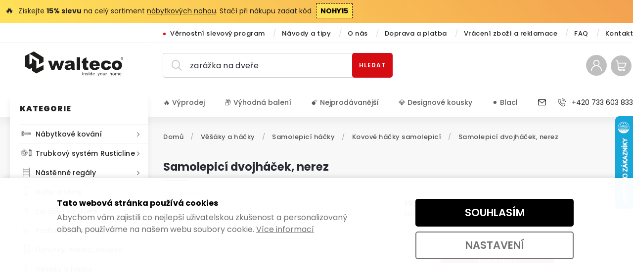

--- FILE ---
content_type: text/html; charset=utf-8
request_url: https://cdn.myshoptet.com/usr/www.walteco.cz/user/documents/templates/footer.html?v=20
body_size: 2212
content:
<div class="container footer-walteco">
  <div class="footer-grid">
    <div class="footer-column footer-contact-buttons">
      <h3>Kontaktujte nás</h3>
      <a class="flex flex-wrap items-center mb-1 py-075 px-125 bg-white rounded-full transition hover-scale" style="width: fit-content; text-decoration: none; box-shadow: 0 6px 18px -12px rgba(0,0,0,0.30);" href="mailto:eshop@walteco.com" target="_blank">
        <img class="block mr-050" src="https://cdn.myshoptet.com/usr/www.walteco.cz/user/documents/assets/images/icon-mail-27x20.svg" width="27" height="20" alt="Ikona">
        <span class="font-bold" style="font-size: 18px; color: #292B32;">eshop@walteco.com</span>
      </a>
      <a class="flex flex-wrap items-center mb-1 py-075 px-125 bg-white rounded-full transition hover-scale" style="width: fit-content; text-decoration: none; box-shadow: 0 6px 18px -12px rgba(0,0,0,0.30);" href="tel:+420733603833" target="_blank">
        <img class="block mr-050" src="https://cdn.myshoptet.com/usr/www.walteco.cz/user/documents/assets/images/icon-phone-25x25.svg" width="25" height="25" alt="Ikona">
        <span class="font-bold" style="font-size: 18px; color: #292B32;">+420 733 603 833</span>
      </a>
      <a class="flex flex-wrap items-center mb-1 py-075 px-125 bg-white rounded-full transition hover-scale" style="width: fit-content; text-decoration: none; box-shadow: 0 6px 18px -12px rgba(0,0,0,0.30);" href="https://wa.me/420733603833" target="_blank">
        <img class="block mr-050" src="https://cdn.myshoptet.com/usr/www.walteco.cz/user/documents/assets/images/icon-whatsapp-30x30.svg" width="30" height="30" alt="Ikona">
        <span class="font-bold" style="font-size: 18px; color: #292B32;">+420 733 603 833</span>
      </a>
      <div class="flex flex-wrap items-center mb-150 py-075 px-125 bg-white rounded-full transition hover-scale" style="width: fit-content; text-decoration: none; box-shadow: 0 6px 18px -12px rgba(0,0,0,0.30); cursor: pointer;" onclick="smartsupp('chat:open');">
        <img class="block mr-050" src="https://cdn.myshoptet.com/usr/www.walteco.cz/user/documents/assets/images/icon-chat-25x25.svg" width="25" height="25" alt="Ikona">
        <span class="font-bold" style="font-size: 18px; color: #292B32;">Otevřít live chat</span>
      </div>
      <div class="flex flex-wrap">
        <a class="block mr-075 mb-075 transition hover-scale" style="width: fit-content; text-decoration: none;" href="https://www.facebook.com/walteco.cz" target="_blank" rel="noopener noreferrer">
          <img class="block mr-025" src="https://cdn.myshoptet.com/usr/www.walteco.cz/user/documents/assets/images/icon-fb-black-30x30.svg" width="24" height="24" alt="Ikona">
        </a>
        <a class="block mr-075 mb-075 transition hover-scale" style="width: fit-content; text-decoration: none;" href="https://www.instagram.com/walteco.cz/" target="_blank" rel="noopener noreferrer">
          <img class="block mr-025" src="https://cdn.myshoptet.com/usr/www.walteco.cz/user/documents/assets/images/icon-instagram-black-30x30.svg" width="24" height="24" alt="Ikona">
        </a>
        <a class="block mr-075 mb-075 transition hover-scale" style="width: fit-content; text-decoration: none;" href="https://www.youtube.com/channel/UCUZVtUv3J55nzRZ1hh7l4-Q" target="_blank" rel="noopener noreferrer">
          <img class="block mr-025" src="https://cdn.myshoptet.com/usr/www.walteco.cz/user/documents/assets/images/icon-youtube-black-30x21.svg" width="28" height="24" alt="Ikona">
        </a>
        <a class="block mr-075 mb-075 transition hover-scale" style="width: fit-content; text-decoration: none;" href="https://cz.pinterest.com/waltecoCZ/" target="_blank" rel="noopener noreferrer">
          <img class="block mr-025" src="https://cdn.myshoptet.com/usr/www.walteco.cz/user/documents/assets/images/icon-pinterest-black-30x30.svg" width="24" height="24" alt="Ikona">
        </a>
      </div>
    </div>
    <div class="footer-column">
      <h3>Informace pro vás</h3>
      <a class="block mb-050" style="text-decoration: none;" href="https://walteco.com/" target="_blank">O nás</a>
      <a class="block mb-050" style="text-decoration: none;" href="https://www.walteco.cz/kontakt/">Kontakt</a>
      <a class="block mb-050" style="text-decoration: none;" href="https://www.walteco.cz/doprava-a-platba/">Doprava a platba</a>
      <a class="block mb-050" style="text-decoration: none;" href="https://www.walteco.cz/vraceni-zbozi-a-reklamace/">Vrácení zboží a reklamace</a>
      <a class="block mb-050" style="text-decoration: none;" href="https://www.walteco.cz/faq/">Často kladené dotazy</a>
      <a class="block mb-050" style="text-decoration: none;" href="https://www.walteco.cz/hodnoceni-obchodu/">Hodnocení zákazníků</a>
      <a class="block mb-050" style="text-decoration: none;" href="https://www.walteco.cz/obchodni-podminky/">Obchodní podmínky</a>
      <a class="block mb-050" style="text-decoration: none;" href="https://www.walteco.cz/zasady-ochrany-osobnich-udaju/">Ochrana osobních údajů</a>
      <a class="block mb-050" style="text-decoration: none;" href="https://www.walteco.cz/cookies/">Cookies</a>
      <a class="block mb-050" style="text-decoration: none;" href="https://www.walteco.cz/podminky-uziti-webu/">Podmínky užití webu</a>
      <a class="block mb-050" style="text-decoration: none;" href="https://walteco.com/cs/whistleblowing/" target="_blank">Whistleblowing</a>
    </div>
    <div class="footer-column">
      <h3>Nepřehlédněte</h3>
      <a class="block mb-050" style="text-decoration: none;" href="https://www.walteco.cz/navody/">Návody a tipy</a>
      <a class="block mb-050" style="text-decoration: none;" href="https://www.walteco.cz/nejprodavanejsi/">Nejprodávanější produkty</a>
      <a class="block mb-050" style="text-decoration: none;" href="https://www.walteco.cz/vyprodej/">Výprodej</a>
      <a class="block mb-050" style="text-decoration: none;" href="https://www.walteco.cz/vyhodne-baleni/">Výhodná balení</a>
      <a class="block mb-050" style="text-decoration: none;" href="https://www.walteco.cz/designove-kousky/">Designové kousky</a>
      <a class="block mb-050" style="text-decoration: none;" href="https://www.walteco.cz/black-edition/">Black Edition</a>
      <a class="block mb-050" style="text-decoration: none;" href="https://www.walteco.cz/novinky/">Novinky</a>
    </div>

    <div class="footer-column footer-badges">
      <h3>Získali jsme ocenění</h3>
      <img class="block mb-2" style="width: 100%; max-width: 190px;" src="https://cdn.myshoptet.com/usr/www.walteco.cz/user/documents/assets/images/reddot-winner-400w.png" alt="Red Dot Winner" loading="lazy">
      <img class="block mb-2" style="width: 100%; max-width: 190px;" src="https://cdn.myshoptet.com/usr/www.walteco.cz/user/documents/assets/images/german-design-award-200w.svg" alt="German Design Award" loading="lazy">
      <div class="block mb-2" id="showHeurekaBadgeHere-3" style="width: 100%; max-width: 190px;"></div>
    </div>
  </div>

  <div class="footer-line" style="width: 100%; height: 1px; background-color: #DFDFDF;"></div>

  <div class="footer-copyright">
    <div class="footer-copyright-left">
      <div class="footer-copyright-copy">Copyright 2025 WALTECO. Všechna práva vyhrazena.</div>
      <div class="footer-separator">|</div>
      <a href="#" class="cookies-settings js-cookies-settings" data-testid="cookiesSettings">Upravit nastavení cookies</a>
    </div>

    <div class="footer-copyright-right">
      <a class="hover-scale transition" style="text-decoration: none;" href="https://shoptet.cz" target="_blank" rel="nofollow">
        <img class="mr-025" style="position: relative;top: 3px;" src="https://cdn.myshoptet.com/prj/dist/master/cms/img/common/logo/shoptetLogo.svg" width="16" height="16" alt="Shoptet">
        <span>Vytvořil Shoptet</span>
      </a>
      <div class="footer-separator">|</div>
      <a class="hover-scale transition" style="text-decoration: none;" href="https://www.shoptak.cz" target="_blank" rel="nofollow">
        Šablona od Shoptak.cz
      </a>
      <div class="footer-separator">|</div>
      <a class="hover-scale transition" style="text-decoration: none;" href="https://dominikvodarek.cz" target="_blank" rel="nofollow">
        <img class="mr-025" style="position: relative;top: 3px;" src="https://cdn.myshoptet.com/usr/www.walteco.cz/user/documents/assets/images/dv-symbol.svg" width="16" height="16" alt="Dominik Vodárek symbol">
        <span>Realizace Dominik Vodárek</span>
      </a>
    </div>
  </div>
</div>


<script>
  (function () {
    const footerEl = document.querySelector('.footer-copyright-copy');
    if (!footerEl) return;

    // Business creation date
    const startDate = new Date(2015, 5, 27); // June 27, 2015
    const now = new Date();
    const currentYear = now.getFullYear();

    // Calculate full years passed
    let years = currentYear - startDate.getFullYear();
    const beforeAnniversary =
      now.getMonth() < startDate.getMonth() ||
      (now.getMonth() === startDate.getMonth() && now.getDate() < startDate.getDate());

    if (beforeAnniversary) {
      years--;
    }

    footerEl.innerHTML = `© 2015 - ${currentYear}, WALTECO s.r.o. <span class="footer-separator">|</span> Už ${years} let pro vás vyrábíme kvalitní nábytkové kování.`;
  })();
</script>

--- FILE ---
content_type: text/css; charset=utf-8
request_url: https://cdn.myshoptet.com/usr/shoptet.tomashlad.eu/user/documents/extras/cookies-bar/styles.css
body_size: 1257
content:
.siteCookies {
  position: fixed;
  bottom: 0;
  width: 100%;
  z-index: 9999999999;
  background: rgba(0, 0, 0, 0.8);
  color: #fff;
  font-size: 12px;
  text-align: center;
  padding-bottom: 15px;
  padding-top: 15px;
}
.siteCookies.siteCookies--top {
  bottom: initial;
  top: 0;
}
.siteCookies .siteCookies__form {
  max-width: 1280px;
  width: 100%;
  margin: 0 auto;
  position: relative;
}
.siteCookies .siteCookies__form .siteCookies__content {
  padding-left: 15px;
  padding-right: 15px;
}
.siteCookies .siteCookies__form .siteCookies__content .siteCookies__text {
  padding-bottom: 10px;
}
.siteCookies .siteCookies__form .siteCookies__content a {
  color: #fff;
  text-decoration: underline;
}
.siteCookies .siteCookies__form .siteCookies__content a:hover {
  text-decoration: none;
}
.siteCookies .siteCookies__form .siteCookies__buttonWrap {
  position: absolute;
  bottom: 0;
  left: 50%;
  transform: translateX(-50%);
  margin-left: 42px;
  width: 220px;
  text-align: right;
}
.siteCookies .siteCookies__form .siteCookies__buttonWrap button {
  background: #fff;
  color: #000;
  border-radius: 5px;
  border: 1px solid #fff;
  padding: 0 10px;
  height: 30px;
  line-height: 28px;
  font-size: 12px;
  font-family: var(--template-font);
  cursor: pointer;
  z-index: 1;
}
.siteCookies .siteCookies__form .siteCookies__buttonWrap button[value="all"] {
  background: #20bf6b;
  color: #fff;
  border-radius: 5px;
  border: 1px solid #20bf6b;
  margin-left: 5px;
}
.siteCookies .siteCookies__form .siteCookies__buttonWrap button:hover {
  opacity: 0.85;
}
.siteCookies .siteCookies__form .siteCookies__links {
  padding-right: 240px;
  text-align: left;
  display: inline-block;
  width: auto;
  margin-bottom: 0;
  margin-top: 7px;
  padding-left: 10px;
}
.siteCookies .siteCookies__form .siteCookies__links .js-cookies-settings {
  color: #fff;
  border: 1px solid #fff;
  border-radius: 5px;
  padding: 0 10px;
  font-size: 12px;
  height: 30px;
  display: inline-block;
  text-decoration: none;
  line-height: 28px;
}
.siteCookies .siteCookies__form .siteCookies__links .js-cookies-settings:hover {
  text-decoration: none;
  background: rgba(255, 255, 255, 0.1);
}
.cookiesSetting__form {
  padding: 10px;
}
.cookiesSetting__title {
  font-weight: bold;
  font-size: 22px;
  line-height: 34px;
  color: #000;
}
.cookiesSetting__perex {
  font-size: 16px;
  line-height: 24px;
  color: #000;
}
.cookiesSetting__item {
  border-bottom: 1px solid #e5e8ea;
  padding: 10px 0;
}
@media (min-width: 768px) {
  .cookiesSetting__item {
    display: flex;
    justify-content: space-between;
    align-items: flex-start;
  }
}
.cookiesSetting__item:last-child {
  border-bottom: 0;
}
@media (min-width: 768px) {
  .cookiesSetting__item__col2 {
    margin-left: 10px;
  }
}
.cookiesSetting__item__name {
  font-size: 16px;
  line-height: 24px;
  color: #000;
}
.cookiesSetting__item__text {
  font-size: 14px;
  line-height: 22px;
  color: #000;
  margin-bottom: 10px;
}
@media (min-width: 768px) {
  .cookiesSetting__item__text {
    margin-bottom: 0;
  }
}
.cookiesSetting__item__status {
  margin: 20px 0;
  text-align: center;
  padding: 7px 0;
  border: 1px solid #e5e8ea;
  border-radius: 4px;
  font-size: 16px;
  white-space: nowrap;
  width: 100%;
  display: block;
}
.cookiesSetting__item__status:hover {
  background: #F8FAFB;
  border: 1px solid #E5E8EA;
  color: #252525;
}
@media (min-width: 768px) {
  .cookiesSetting__item__status {
    margin: 0;
    padding: 7px 0;
  }
}
.cookiesSetting__item .cookiesSetting__item__status .cookiesSetting__item__state {
  padding-left: 40px;
}
.cookiesSetting__item .cookiesSetting__item__status .cookiesSetting__item__state:before {
  left: 10px;
  width: 16px;
  height: 16px;
}
.cookiesSetting__item .cookiesSetting__item__status .cookiesSetting__item__state:after {
  left: 11px;
  width: 16px;
  height: 16px;
}
.template-07 .cookiesSetting__item .cookiesSetting__item__status .cookiesSetting__item__state:after {
  left: 13px;
}
.template-10 .cookiesSetting__item .cookiesSetting__item__status .cookiesSetting__item__state:after,
.template-13 .cookiesSetting__item .cookiesSetting__item__status .cookiesSetting__item__state:after,
.template-14 .cookiesSetting__item .cookiesSetting__item__status .cookiesSetting__item__state:after {
  left: 11px;
}
.cookiesDialog #cboxClose {
  background-color: #f8fafb !important;
  border-radius: 8px;
}
.cookiesSetting__data {
  border: 1px solid #e5e8ea;
  background-color: #fff;
  border-radius: 4px;
  padding: 0 20px;
}
.cookiesSetting__bottom {
  text-align: center;
}
@media (min-width: 768px) {
  .cookiesSetting__bottom {
    text-align: left;
    display: flex;
    align-items: flex-start;
    margin-top: 20px;
  }
}
.cookiesSetting__uncheck {
  display: block;
  margin: 10px 0;
}
@media (min-width: 768px) {
  .cookiesSetting__uncheck {
    margin: 0;
    flex: 1;
  }
}
.cookiesSetting__uncheckLink {
  display: block;
  line-height: 48px;
  text-decoration: none;
  color: #11111f;
  padding: 0 12px;
  font-size: 16px;
  font-weight: bold;
  background-color: transparent;
  border: 0;
  /*width: 100%;*/
  text-align: center;
  font-family: var(--template-font);
}
.cookiesSetting__uncheckLink:hover {
  color: #383742;
  background: #E5E8EA;
}
@media (min-width: 768px) {
  .cookiesSetting__uncheckLink {
    display: inline-block;
    width: auto;
    text-align: left;
  }
}
.cookiesSetting__button {
  display: block;
  line-height: 48px;
  border-radius: 4px;
  font-size: 16px;
  font-weight: bold;
  border: 0;
  /*width: 100%;*/
  padding: 0 15px;
  color: #fff;
  font-family: var(--template-font);
  background-color: #11111f;
}
.cookiesSetting__button:hover {
  color: #fff;
  background-color: #11111f;
}
@media (min-width: 768px) {
  .cookiesSetting__button:hover {
    opacity: 0.9;
  }
}
@media (min-width: 768px) {
  .cookiesSetting__button {
    display: inline-block;
    width: auto;
  }
}
.cookiesSetting__button--green {
  background-color: #007C47;
  margin-top: 10px;
}
.cookiesSetting__button--green:hover {
  color: #fff;
  background-color: #007C47;
}
@media (min-width: 768px) {
  .cookiesSetting__button--green {
    margin-top: 0;
    margin-left: 15px;
  }
  .siteCookies.siteCookies--left {
    max-width: 555px;
    left: 20px;
    bottom: 20px;
  }
  .siteCookies.siteCookies--right {
    max-width: 555px;
    right: 20px;
    bottom: 20px;
    left: initial;
  }
}
body.cookies-visible #colorbox {
  z-index: 9999999999;
}
body.cookies-visible #colorbox #cboxContent {
  max-height: calc(100vh - 40px);
  overflow: auto;
}


--- FILE ---
content_type: text/css; charset=utf-8
request_url: https://cdn.myshoptet.com/usr/www.walteco.cz/user/documents/assets/css/dist/animations.min.css?v=1.03
body_size: 226
content:
.fadeIn{animation:fadeIn .25s ease-out forwards;-webkit-animation:fadeIn .25s ease-out forwards}.fadeOut{animation:fadeOut .2s ease-out forwards;-webkit-animation:fadeOut .2s ease-out forwards}.slideIn{animation:slideIn .25s ease-out;-webkit-animation:slideIn .25s ease-out}.slideOut{animation:slideOut .2s ease-out forwards;-webkit-animation:slideOut .2s ease-out forwards}@keyframes fadeIn{0%{opacity:0}to{opacity:1}}@keyframes fadeOut{0%{opacity:1}to{opacity:0}}@keyframes slideIn{0%{transform:translateY(15%)}to{transform:translateY(0)}}@keyframes slideOut{0%{transform:translateY(0)}to{transform:translateY(-10%)}}.transition{transition:all 0.3s ease-out}.hover-scale{transform:scale(1);-webkit-transform:scale(1);-ms-transform:scale(1)}.hover-scale:focus,.hover-scale:hover{transform:scale(1.05);-webkit-transform:scale(1.05);-ms-transform:scale(1.05)}.is-rotated{transform:rotate(-180deg);-webkit-transform:rotate(-180deg);-ms-transform:rotate(-180deg);transition:all .1s ease-in}
/*# sourceMappingURL=animations.min.css.map */

--- FILE ---
content_type: text/css; charset=utf-8
request_url: https://cdn.myshoptet.com/usr/www.walteco.cz/user/documents/assets/css/dist/custom.min.css?v=1.1151
body_size: 20046
content:
body{line-height:1.5}aside.sidebar .box.box-categories{border-left:0;border-right:0;border-bottom:0;box-shadow:0 10px 15px -3px rgba(0,0,0,0.1),0 4px 6px -2px rgba(0,0,0,0.05);-webkit-box-shadow:0 10px 15px -3px rgba(0,0,0,0.1),0 4px 6px -2px rgba(0,0,0,0.05)}.flags-extra .flag.flag.flag-discount,.p-image-wrapper .flags-extra .flag.flag.flag-discount{background:#d50b12!important}.products-inline.products .product .p{background:#f5f5f5}aside .categories a{border-color:#f5f5f5}#navigation ul.menu-level-1>li>a,.menu-helper .menu-level-1 li a{font-size:14px;text-transform:none;color:#5c5c5c}#navigation ul.menu-level-1>li>a:hover,.menu-helper .menu-level-1 li a:hover{color:#222}.menu-helper .menu-level-1 li a{line-height:1.3;color:#5c5c5c}.multiple-columns-body #carousel .carousel-slide-caption{top:3rem;left:0!important;transform:none;display:block;width:auto;padding:1.5rem;margin-left:0;background-color:rgba(255,255,255,0.9);border-radius:5px;box-shadow:0 4px 6px -1px rgba(0,0,0,0.1),0 2px 4px -1px rgba(0,0,0,0.06);-webkit-box-shadow:0 4px 6px -1px rgba(0,0,0,0.1),0 2px 4px -1px rgba(0,0,0,0.06)}@media only screen and (min-width:767px){.multiple-columns-body #carousel .carousel-slide-caption{margin-left:350px}}.multiple-columns-body #carousel .carousel-slide-caption h2{max-width:none;margin:-0.1em 0 1rem 0;padding:0;font-size:1.8em;font-weight:400;line-height:1em;letter-spacing:0.03125em}.custom-banners-line .custom-banner h3 strong,.multiple-columns-body #carousel .carousel-slide-caption h2 span{display:block;margin-top:0.4em;font-weight:700;text-transform:uppercase}.multiple-columns-body #carousel .carousel-slide-caption .button{position:relative;margin:0;padding:0 2rem 0 1rem;font-size:0.875rem;font-weight:600;text-transform:uppercase}.multiple-columns-body #carousel .carousel-slide-caption .button .arrow-right:after{content:"\e910";position:absolute;right:1rem;top:53%;transform:translateY(-50%);-webkit-transform:translateY(-50%);width:12px;height:12px;font-family:"shoptet"!important;font-size:13px;font-weight:600;line-height:12px;font-style:normal;font-variant:normal;text-transform:none;text-decoration:none;speak:none;vertical-align:middle;color:#fff;transition:transform 0.3s ease-out}@media (max-width:767px){#carousel .item img{position:absolute}.multiple-columns-body #carousel .carousel-slide-caption{left:3rem!important;height:auto;margin-right:3rem}.ordering-process .checkout-box .contact-box ul li span.mail{margin-bottom:20px}#header .site-name img{margin-top:-8px}}@media (max-width:420px){.multiple-columns-body #carousel .carousel-slide-caption{left:1.5rem!important;margin-right:1.5rem}.multiple-columns-body #carousel .carousel-slide-caption h2{font-size:1.3em}.multiple-columns-body #carousel .carousel-slide-caption .button{font-size:13px}}aside.sidebar #filters,aside.sidebar .banner ul,aside.sidebar .box-articles ul,aside.sidebar .box-cartButton .cart-overview,aside.sidebar .box-contact .contact-box ul,aside.sidebar .box-login form,aside.sidebar .box-newsletter form,aside.sidebar .box-onlinePayments p,aside.sidebar .box-poll,aside.sidebar .box-productRating .rate-wrapper,aside.sidebar .box-section1,aside.sidebar .box.client-center-box,aside.sidebar .search form,aside.sidebar .top-products{border:0!important}.custom-banners-line .custom-banner .banner-caption:after{content:"";position:absolute;top:0;right:0;bottom:0;left:0;z-index:10;background:linear-gradient(to right,rgba(0,0,0,0.3) 0%,rgba(0,0,0,0) 100%);filter:progid:DXImageTransform.Microsoft.gradient(startColorstr='#4d000000',endColorstr='#00000000',GradientType=1)}.custom-banners-line .custom-banner .banner-caption>*{z-index:20}.cart-content .order-summary .price-label.price-secondary,.cart-content.summary-wrapper .price-label.price-secondary{margin-top:10px;color:#888}.cart-content .order-summary .price-wrapper .price.price-secondary,.cart-content.summary-wrapper .price-wrapper .price.price-secondary{margin-top:10px;font-size:18px;color:#888}#checkoutSidebar .next-step .next-step-back{margin-bottom:20px}#filters .filter-section form{max-height:none}@media (max-width:1119px){.basic-description{width:100%}}.reca-payment-wrap{max-width:800px;margin:0 auto 20px auto}.reca-payment-wrap a.btn{max-width:400px;box-shadow:0px 5px 10px -5px #d50b12}aside .categories ul.expanded li a{font-size:1em}.products-block.products .product .prices .price-additional{display:block;text-align:left;color:#949494;font-weight:400;letter-spacing:0;margin-bottom:7px;font-size:13px}.product-top .price-line .price-additional{font-size:14px;color:#949494}body.has-carousel .custom-banners-line{margin-top:0}.custom-banners-line .banner-wrapper{width:47%;margin:0 1.25%}@media (max-width:480px){.custom-banners-line .banner-wrapper{width:100%;margin-top:10px}}.plus-gallery-left{justify-content:center;margin-left:0}@media (min-width:450px){.plus-gallery-left{justify-content:flex-start;margin-left:-5px}}.products-block.products .product .image img{transition:all 0.2s ease-out}.products-block.products .product:hover .image img{opacity:1;transform:scale(1.08);transition:all 0.2s ease-in}.products-block.products .product .prices{min-height:auto}.in-rusticline-trubkovy-regalovy-system .products-top,.in-rusticline-trubkovy-regalovy-system .subcategories+h4{display:none}.vote-form input,.vote-form textarea{font-family:"Poppins",sans-serif;color:#333}@media (min-width:880px){.vote-form textarea{width:515px}}.flags-extra .flag,.p-image-wrapper .flags-extra .flag{width:4rem;height:4rem;background-color:rgba(0,153,1,0.9)!important}.flag-freeshipping .icon-van,.p-image-wrapper .flags-extra .flag-freeshipping .icon-van{margin-right:-0.2rem;margin-bottom:-0.2rem;font-size:2.2rem;color:#fff!important}.flag-freeshipping .flag-text,.p-image-wrapper .flags-extra .flag-text{font-size:13px;color:#fff!important}.products-inline.products-top>div .p .image img{mix-blend-mode:darken}.type-page .content li,.type-page p,.type-post .content li,.type-post p{font-size:16px}.type-post h1+time{display:none}.news-item .text .description{display:block;line-height:1.7}.news-item .text .description img{display:none}.category-title,.content h4,.h4,.h4.homepage-group-title,.in-klient h1,.p-detail-inner h1,.products-related-header,h1,h4.homepage-group-title{margin-bottom:1rem}.h1,.h2,h1,h2{margin-top:2rem;margin-bottom:1rem}.h3,.h4,.h5,.h6,h3,h4,h5,h6{margin-top:1.5rem;margin-bottom:0.75rem}.h1:first-child,.h2:first-child,.h3:first-child,.h4:first-child,.h5:first-child,.h6:first-child,.type-post h1,h1:first-child,h2:first-child,h3:first-child,h4:first-child,h5:first-child,h6:first-child{margin-top:0}.h1:last-child,.h2:last-child,.h3:last-child,.h4:last-child,.h5:last-child,.h6:last-child,h1:last-child,h2:last-child,h3:last-child,h4:last-child,h5:last-child,h6:last-child{margin-bottom:0}.breadcrumbs #navigation-first a{padding-left:0}.hp-ratings.container .ratings-list .votes-wrap .vote-wrap .vote-content{display:none}.cart-alert{margin-bottom:20px;padding:20px;color:#331f0b;border:1px solid #dfdfdf;border-radius:5px;background:#fdf9c2}.cart-motivation,.delivery-motivation{display:flex;flex-wrap:wrap;margin-bottom:20px;padding:20px;color:#000;border:1px solid #dfdfdf;border-radius:5px;background:#fff}.cart-motivation>img,.delivery-motivation>img{max-width:36px;margin-right:12px}.cart-motivation>div,.delivery-motivation>div{width:calc(100% - 48px)}.delivery-motivation{background:#edfdf3;border-color:#a5f3c2}.delivery-motivation a{margin:0;text-decoration:underline;line-height:1.3}.product-top .price-line .price-additional{margin-right:15px}@media only screen and (min-width:768px){#header{top:0!important}#header:after{display:block!important}#header.fixed-menu{position:relative;background:#f8f8f8}aside.sidebar .box.box-categories.fixed{position:relative}aside.sidebar .categories-wrap{order:-1!important;margin-top:-133px!important}body.type-index.has-carousel aside.sidebar .categories-wrap:first-child{margin-top:-554px!important}.overall-wrapper{padding:0!important}}@media (max-width:767px){#header #navigation ul.menu-level-1>li.menu-item-682{border-top:1px solid #dee3e7}}aside #categories{display:block!important;max-height:100%!important;height:100%!important;padding:10px 0!important}aside.sidebar .box.box-categories.fixed{z-index:10}.menu-helper .menu-level-2,.menu-helper .menu-level-2 *{display:none}.navigation-in>ul>li.ext>ul>li>div>a{line-height:1.4}.sidebar-left .contact-box{background-color:#f5f5f5;border-radius:5px}#cat-10944,#cat-10971,#cat-879{display:none}.flags .flag.flag-new{background:#f5f5f5!important;color:#777}.flags .flag{font-weight:400}.subcategories.with-image li a .text{letter-spacing:0}aside #categories .expandable>a>span:before{top:3px}.next-prev .btn{color:#222!important;background-color:#dddddd}.next-prev .btn:hover{color:#222!important;background-color:#b3b3b3}#navigation .menu-level-3{display:none}#additionalInformation .form-group.company-shopping.unveil-wrapper{margin-bottom:70px!important}.latest-contribution-discussion{display:none}.next-to-carousel-banners .custom-banners-line{display:none}.next-to-carousel-banners .footer-banners{padding-top:0}.sidebar-inner #cat-1272,.sidebar-inner #cat-1278,.sidebar-inner #cat-1281,.sidebar-inner #cat-1284,.sidebar-inner #cat-879{display:none}@media (max-width:767px){#navigation{padding-bottom:0}}.content h4.latest-contribution-product{margin-bottom:5px!important;letter-spacing:0}.latest-contribution-info .stars{top:4px}@media only screen and (max-width:992px){.latest-contribution-content{margin-bottom:10px}}.vote-wrap{border-color:#ececec}#checkoutContent input[type=checkbox]+label:before{top:54%}#productsTop,.type-category #content>h4{display:none}.radio-wrapper input[type=radio]+label .sublabel{font-size:14px}@media (min-width:481px){.product-top .p-detail-info .stars-wrapper+div{position:relative;top:2px}}.product-top .price-line .delivery-line{margin-top:0}@media (max-width:480px){.availability-value{margin-top:10px}.product-top .add-to-cart{padding-top:20px;padding-bottom:30px;border-top:0}.product-top .p-detail-info .stars-wrapper+div{padding-bottom:30px}#header .site-name{margin-left:60px}.basic-description{margin:15px 0}.product-top .price-line .delivery-line{margin-top:0}}.product-top .price-line .delivery-line .delivery-time-label{min-width:initial}@media (min-width:992px){.advanced-order .products-additional.products-block.products .product{width:calc(25% - 20px)}}#colorbox[role=dialog] #cboxLoadedContent{padding:20px 0;overflow-x:hidden!important}#colorbox.shoptet-modal-lg #cboxContent{max-height:initial}.in-index .latest-contribution-info .stars{top:0}@media (min-width:1200px){.in-index .latest-contribution-rating{display:flex}.in-index .latest-contribution-rating h2{width:100%}.in-index .latest-contribution-rating .latest-contribution-inner{width:calc(50% - 15px)}.in-index .latest-contribution-rating .latest-contribution-inner:nth-child(2n){margin-right:30px}}.in-index .box-productRating{display:none}.homepage-box.welcome-wrapper p{max-width:685px}.dreamroi-title{position:relative;margin-top:30px}.dreamroi-title:after{width:50px;height:3px;bottom:-10px;position:absolute;left:0;display:block;content:"";margin-top:20px;background:#d50c12}.dreamroi_product_card .dreamroi_container{position:relative;height:250px!important;background:none!important}.dreamroi_product_img{position:absolute;top:50%;transform:translateY(-50%);-webkit-transform:translateY(-50%);display:block!important;max-height:250px!important;max-width:250px!important;transition:all 0.2s ease-out}.type-detail .dreamroi_product_img{max-width:185px!important}.dreamroi_product_card .dreamroi_container:hover .dreamroi_product_img{transform:scale(1.08) translateY(-50%);-webkit-transform:scale(1.08) translateY(-50%);transition:all 0.2s ease-in}a.dreamroi_product_href{color:#000}div.dreamroi_product_name{overflow:hidden;margin:20px 0 15px 0;font-weight:bold}div.dreamroi_product_price{width:6.25rem;float:left;margin-top:6px;font-weight:bold;font-size:19.6px;color:#d50c12}a.dreamroi_product_btn{background-color:#3dc65a}a.dreamroi_product_btn:hover{background-color:#3aa453}div.dreamroi_product_btn_container{color:#ffffff;font-weight:bold}@media (min-width:1037px){.type-detail div.dreamroi_product_price{margin-bottom:15px;float:none}.type-detail div.dreamroi_product_btn_container{text-align:left}}div.dreamroi_product_description{margin-top:20px}.dreamroi_arrow:hover{color:#fff!important;background-color:#d50c12!important}.in-index #dreamroi-container{margin-top:40px}.type-detail #dreamroi-container{margin-bottom:40px}.ordering-process #dreamroi-container{margin-bottom:40px}.next-to-carousel-banners{border-bottom:0}.next-to-carousel-banners .footer-banners{padding-bottom:0}.flags .flag.flag-svitici{color:#375f09;background-color:#a5ff41}.type-detail .products-related,.type-detail .products-related .slick-list{margin-bottom:10px}.p-detail-tabs-wrapper .responsive-nav{margin-bottom:30px}@media (min-width:992px){.type-detail .description-inner{padding:0}}.next-to-carousel-banners>.banner-wrapper{display:flex}aside .categories ul.expanded li a{line-height:1.3}.cart-content .next-step .btn{letter-spacing:1px}.news-wrapper .news-item{overflow:hidden;border-radius:5px;background:#fff;box-shadow:0 1px 3px 0 rgba(0,0,0,0.1),0 1px 2px 0 rgba(0,0,0,0.06)}.news-wrapper .news-item .text{padding:20px}.news-wrapper .news-item .title{margin-top:0;margin-bottom:0}.in-index .news-item .text .title{font-size:16px;line-height:1.3}.in-index .news-item .text .description p{color:#939393}.news-wrapper .news-item .image{height:auto}.news-wrapper .news-item .image img{position:static;transform:none;-webkit-transform:none;width:100%;height:auto;min-width:initial;min-height:initial;max-width:initial;max-height:initial;transition:all 0.2s ease-out}.news-wrapper .news-item .image img:hover{transform:scale(1.08);transition:all 0.2s ease-in}.news-item-detail .text img{display:block;max-width:100%;height:auto;margin-bottom:10px}@media (min-width:1280px){.news-wrapper .news-item{width:calc(33.3% - 20px)}.in-index .news-wrapper .news-item{width:calc(25% - 25px)}}aside #categories ul .expandable ul li a{font-size:1em}.type-detail .next-to-carousel-banners{padding-top:30px;padding-bottom:30px;border-top:1px solid #dfdfe0;border-bottom:1px solid #dfdfe0}@media (max-width:1020px){.type-detail .next-to-carousel-banners .footer-banners .footer-banner{justify-content:flex-start;width:100%;margin-bottom:20px}}.external-fonts-loaded body .container,body .container,body.blank-mode .container{max-width:1400px}@media (min-width:1201px) and (max-width:1480px){.sidebar-left{padding-left:20px}#content{max-width:72%}.in-kosik #content,.ordering-process #content{max-width:100%;padding:0 20px}}.in-kosik .overall-wrapper,.ordering-process .overall-wrapper{overflow:visible}#content .news-item-detail,.category-perex{max-width:50rem}.product-top .p-thumbnails-wrapper .p-thumbnails-inner a img{border-radius:5px}.p-detail .p-thumbnails.overflow-next .thumbnail-next,.p-detail .p-thumbnails.overflow-next .thumbnail-prev{display:none}.p-detail .p-thumbnails{height:auto;overflow:visible}.p-detail .p-thumbnails>div{position:static;width:auto;height:auto}@media (max-width:768px){.p-detail .p-thumbnails a{padding:10px}}#cboxContent{border-radius:10px}#cboxContent .content-modal{padding:0 20px}.siteCookies{z-index:9999999999999;min-height:50vh;color:#737373;background:rgba(255,255,255,0.97);box-shadow:0px -8px 10px -5px rgba(0,0,0,0.1)}.siteCookies .siteCookies__form{max-width:1080px}.siteCookies .siteCookies__form .siteCookies__content{padding:0}.siteCookies .siteCookies__form .siteCookies__content a{color:#737373;text-decoration:underline}.siteCookies .siteCookies__form .siteCookies__content a:hover{color:#000;text-decoration:underline}.siteCookies__text{max-width:640px;margin:auto;padding:24px 15px 16px 15px;font-size:16px;text-align:center}.siteCookies__text .cookie-text-heading{margin-bottom:5px;font-weight:700;color:#000}.siteCookies .siteCookies__form .siteCookies__links{position:relative;top:82px;right:auto;bottom:auto;left:auto;display:block;width:100%;max-width:320px;margin:auto;padding:0}.siteCookies .siteCookies__form .siteCookies__links .js-cookies-settings{display:block;width:100%;height:auto;margin:0;padding:12px;font-size:21px;font-weight:600;text-align:center;color:#737373;background:#fff;border:2px solid #737373;transition:all 0.2s ease-out}.siteCookies .siteCookies__form .siteCookies__links .js-cookies-settings:hover{transition:all 0.2s ease-in;color:#000;border:2px solid #000}.siteCookies .siteCookies__form .siteCookies__buttonWrap{position:relative;top:-40px;right:auto;bottom:auto;left:auto;width:100%;max-width:320px;margin:auto;padding:0;transform:none;-webkit-transform:none;text-align:left}.siteCookies .siteCookies__form .siteCookies__buttonWrap button,.siteCookies .siteCookies__form .siteCookies__buttonWrap button[value=all]{display:block;width:100%;height:auto;margin:0;padding:12px;font-size:21px;font-weight:600;font-family:"Poppins",sans-serif;background-color:#000;border:2px solid #000!important;transition:all 0.2s ease-out}.siteCookies .siteCookies__form .siteCookies__buttonWrap button:hover{opacity:1;background-color:#05280d;transition:all 0.2s ease-in}@media (min-width:1000px){.siteCookies__text{margin:0;text-align:left}.siteCookies .siteCookies__form .siteCookies__buttonWrap{top:-140px;right:20px;margin-right:0}.siteCookies .siteCookies__form .siteCookies__links{top:-18px;right:20px;margin-right:0}}.image360:after{line-height:80px!important;background-color:rgb(0 0 0/85%);color:#ffffff}.show360image:after{line-height:80px!important}.ordering-process .checkout-box .contact-box ul li span{font-size:13px;font-weight:normal;letter-spacing:0}.company-shopping label.whole-width{margin-top:1px;margin-bottom:2px}.shipping-options-popup p{color:#808080}.shipping-options-popup .extra.delivery{margin-top:24px}.shipping-options-popup .shipping-billing-name{min-width:140px;font-weight:700!important}.shipping-options-popup .payment-shipping-price{font-weight:700!important}.link-icon.print{display:none}.detail-parameters .shipping-options{position:relative;display:block;margin-top:14px;margin-bottom:4px;margin-left:32px}.detail-parameters .shipping-options:after{content:"";position:absolute;left:-32px;top:0;display:block;width:24px;height:18px;background-image:url("https://cdn.myshoptet.com/usr/www.walteco.cz/user/documents/assets/images/ikona-doprava-24x18.svg");background-size:contain;background-repeat:no-repeat;background-position:center}.p-detail .p-code{padding-top:0}.product-top .price-line{align-items:baseline;min-height:initial;padding-top:20px}.fvDoplnek-produkt img{mix-blend-mode:darken}.fvDoplnek-text .name{text-transform:none}.in-kosik .content h4{font-size:16px!important}.fvDoplnek h4{margin-top:5px}@media (min-width:600px){.fvDoplnek-produkt img{height:80px!important;margin-right:20px!important}}.fvDoplnek .fvDoplnek-produkt .fvDoplnek-text .price{color:#009901!important;font-weight:600!important}#cart-wrapper .fv-doplnek-item td.cart-p-image img{padding:0!important;margin-left:0!important}#cart-wrapper .fv-doplnek-item{border-bottom:15px solid transparent!important}#cart-wrapper .fv-doplnek-item td.p-name{padding-left:5px!important}.customer-care-help .email,.customer-care-help .phone{position:relative}.customer-care-help .phone:after{content:"";position:absolute;left:-30px;top:2px;display:block;width:22px;height:22px;background-image:url("https://cdn.myshoptet.com/usr/www.walteco.cz/user/documents/assets/images/ikona-telefon-22x22.svg");background-size:contain;background-repeat:no-repeat;background-position:center}.customer-care-help .email:after{content:"";position:absolute;left:-38px;top:4px;display:block;width:27px;height:20px;background-image:url("https://cdn.myshoptet.com/usr/www.walteco.cz/user/documents/assets/images/ikona-email-27x20.svg");background-size:contain;background-repeat:no-repeat;background-position:center}.ordering-process #navigation,.ordering-process .menu-helper,.ordering-process .search,.ordering-process .top-navigation-bar .nav-part .responsive-tools a[data-target=navigation],.ordering-process .top-navigation-bar .nav-part .responsive-tools>a[data-target=search],.ordering-process .top-navigation-bar-menu,.ordering-process .top-navigation-contacts{display:none!important}.ordering-process #header .site-name{margin-left:0}.ordering-process .top-navigation-bar .nav-part .responsive-tools{width:auto}.products-block.products .product .prices .price-final strong{font-size:1.2em}.product-top .price-line .price-final{font-size:2em;font-weight:700}.product-top .price-line .price-final .pr-list-unit{top:-1px}.products-block.products .product .btn,.products-block.products .product button{margin:0 0 0 auto}@media (max-width:1200px){.products-block.products .product .btn,.products-block.products .product button{margin:16px 0 0 0}}@media (max-width:480px){.products-block.products .product .btn,.products-block.products .product button{margin:6px 0 12px 0}}.cart-content .free-gift .free-gifts-wrapper{margin-right:25px}.cart-content .free-gift .free-gifts-img{display:block;min-width:initial;width:auto;height:auto;overflow:visible;border-radius:0}.cart-content .free-gift .free-gifts-img img{max-width:70px;width:auto;mix-blend-mode:darken}.free-gift-label{font-weight:400}.free-gift-label span{line-height:1.5}.product-top .add-to-cart button{font-weight:400}.ordering-process .cart-content.checkout-box-wrapper,.ordering-process .checkout-box{background-color:#f5f5f6;border:1px solid #dfdfdf}.ordering-process .cart-content.checkout-box-wrapper .contact-box ul li span,.ordering-process .checkout-box .contact-box ul li a,.ordering-process .checkout-box .contact-box ul li span.mail,.ordering-process .checkout-box .contact-box ul li span.tel,.ordering-process .checkout-box-wrapper .contact-box ul li a{color:#222;font-weight:400}@media only screen and (max-width:767px){.flags .flag{color:#fff}}.site-msg-custom p{margin:16px}.top-info-bar{padding:10px 10px 12px 10px;background-color:#fde048}.top-info-bar .container{display:flex;flex-wrap:wrap}.top-info-bar .icon-fire{display:block;width:20px;height:20px;margin-right:5px}@media only screen and (max-width:767px){.top-info-bar .icon-fire{display:none}}.countdown-timer{margin:0 5px;padding:4px 12px;font-weight:700;line-height:2;background:#ffe159;border-radius:15px}.cart-content .discount-coupon .applied-coupon form .btn{min-height:auto;padding-top:1px;padding-bottom:0;font-family:sans-serif;font-size:13px}#cboxWrapper{z-index:999}.vote-summary .vote-name{overflow:visible;white-space:initial}.vote-summary .vote-name>span:first-child{margin-right:12px}.neoverena-recenze{display:inline-block;margin-top:4px;margin-bottom:4px;padding:7px 11px 6px 11px;font-size:13px;font-weight:normal;line-height:1.3;color:rgb(117 117 117);background-color:rgb(249 249 249);border-radius:5px}#cboxOverlay,#cboxWrapper,#colorbox{z-index:999}#colorbox{z-index:9999999999;box-shadow:0px 6px 16px -6px rgba(0,0,0,0.5)}#colorbox .cookiesSetting__perex,#colorbox .cookiesSetting__title{padding:0 10px}#header .top-navigation-contacts .project-phone{letter-spacing:0;white-space:nowrap}.form-group.consents-first label.whole-width{display:block;float:none}@media (min-width:768px){.multiple-columns-body #navigation ul.menu-level-1>li .menu-level-2{width:calc(100vw - 370px)}}@media (min-width:1420px){.multiple-columns-body #navigation ul.menu-level-1>li .menu-level-2{width:1088px}}@media (max-width:1000px){#navigation.fitted .navigation-in>ul>li.ext>ul>li{flex-basis:50%;width:50%}}@media (max-width:767px){#navigation .menu-item-10746{display:none!important}}#cat-10746{display:none!important}#navigation.fitted .navigation-in>ul>li.ext>ul>li>div>a{font-weight:500}aside .categories ul.expanded li a{line-height:1.4}aside.sidebar .box.box-categories h4:after{display:none}.cart-table .show-related{color:#797979!important;font-weight:500!important;font-size:14px;margin-top:4px}.products-block.products .product .image{margin:14px 10px 10px 10px}.products .dkLabFavouriteProductDiv.onlyIcon{top:-15px;right:10px}@media (max-width:480px){.products .dkLabFavouriteProductDiv.onlyIcon{top:-30px}}.dkLabFavDetailSpan:hover,.dkLabFavProductSpan:hover{color:#d50c12}.dkLabFavFlagProduct{background-color:#d50c12!important}#dkLabFavHeaderWrapper{position:relative;left:-70%}.dkLabFavPageProductImg{width:60px}.dkLabFavPageProductImg img{width:100%}.dkLabFavouritePageProductName{font-size:16px}.dkLabFavPageProductWrapper .btn.btn-cart,.dkLabFavPageProductWrapper .btn.btn-primary{padding:12px 20px;border:0;border-radius:5px;cursor:pointer}.p-detail-info div a,.product-top .p-detail-info .stars-wrapper .stars-label{color:#292b32!important;text-decoration:underline!important}#dkLabFavListsDialog .dkLabFavManageListProduct.dkLabFavRemoveProduct:after{background-color:#000!important}#dkLabFavManageAddNewListText:hover,.dkLabFavManageListLink:hover{color:#d50c12!important}.responsive-tools>a.ikona-oblibene-mobil:before{content:"\e900";font-size:16px;font-weight:600;line-height:27px;font-family:oblibene!important}.categories .topic.active>a,.categories ul.expanded li.active>a{color:#000;font-weight:700}.hodnoceni .votes-wrap{background:#fffcf2;border:1px solid #fff2bf}.hodnoceni:before{background:#fff3bb;border:1px solid #ffe670}.grid-change-wrap{margin-bottom:7px}.grid-change-wrap>.button{min-width:initial;width:38px}.type-category #products{margin:0 -10px 0 -10px}.products-block.products .product,.type-category.template-11 .products.products-block .product{margin:10px;border:0!important}body.columns-1 #content.content .products.products-block .product,body.columns-1-mob main#content.content .products.products-block .product{width:100%;margin-bottom:15px}body.columns-2 #content.content .products.products-block .product,body.columns-2-mob main#content.content .products.products-block .product{width:calc(50% - 20px)}@media (max-width:768px){.columns-2 .products-block.products .product,.columns-2.type-category.template-11 .products.products-block .product{margin:5px}body.columns-2 #content.content .products.products-block .product,body.columns-2-mob main#content.content .products.products-block .product,body.columns-2.in-oblibene-produkty #content.content .products.products-block .product{width:calc(50% - 10px)}}body.columns-3 #content.content .products.products-block .product,body.columns-3-mob main#content.content .products.products-block .product,body.columns-3.in-oblibene-produkty #content.content .products.products-block .product{width:calc(33.33% - 20px)}@media (max-width:768px){.columns-3 .products-block.products .product,.columns-3.type-category.template-11 .products.products-block .product{margin:5px}body.columns-3 #content.content .products.products-block .product,body.columns-3-mob main#content.content .products.products-block .product,body.columns-3.in-oblibene-produkty #content.content .products.products-block .product{width:calc(33.33% - 10px)}}body.columns-3.in-kosik #content.content .products.products-block .product{width:calc(25% - 20px)}@media (max-width:768px){body.columns-3.in-kosik #content.content .products.products-block .product{width:calc(50% - 10px)}}.columns-4 .products-block.products .product,.columns-4.type-category.template-11 .products.products-block .product{margin:5px}body.columns-4 #content.content .products.products-block .product{width:calc(25% - 10px)}@media (max-width:980px){body.columns-4 #content.content .products.products-block .product{width:calc(33.3% - 10px)}}@media (max-width:480px){body.columns-4 #content.content .products.products-block .product{width:calc(50% - 10px)}}.columns-5 .products-block.products .product,.columns-5.type-category.template-11 .products.products-block .product{margin:5px}body.columns-5 #content.content .products.products-block .product{width:calc(20% - 10px)}@media (max-width:1120px){body.columns-5 #content.content .products.products-block .product{width:calc(33.3% - 10px)}}@media (max-width:480px){body.columns-5 #content.content .products.products-block .product{width:calc(50% - 10px)}}.multiple-columns-body .products-block.products .product:nth-child(4n):after,.products-block.products .product:after{display:none}.columns-5 .products-block .p-bottom .p-tools,.columns-5 .products-block.products .product .prices{flex-basis:auto}.columns-5 .products-block .p-bottom .p-tools{width:100%;margin-top:8px;margin-bottom:8px;text-align:left}.columns-5 .products-block.products .product .btn,.columns-5 .products-block.products .product button{margin:0}.columns-5 .flags .flag{font-size:13px}.products-inline.products .product .p-bottom .p-tools form button{width:auto;padding:15px!important}.products-inline.products .price-additional{margin-bottom:8px;white-space:nowrap}.products-inline.products .stars-wrapper{margin-bottom:15px!important}@media (max-width:992px){.products-inline .p-code,.products-inline>div .p .p-in .p-in-in .name{display:block;margin-top:20px}}@media (min-width:992px){.products-inline>div .p .p-in .p-bottom>div{align-items:flex-start;text-align:left}.products-inline>div .p .p-in .p-bottom>div .p-tools{margin-left:0;flex-basis:auto!important}.products-inline.products .product .p-bottom .p-tools form button{margin-left:0;margin-top:20px}.products-inline .flags .flag{font-size:13px}}.products-inline>div .p .p-in .p-in-in .p-desc{display:block}.products-inline.products .price{white-space:nowrap}.flag{max-width:12em}.products-block.products .product .p-in:before{background:transparent}.in-kosik .applied-coupon strong{background:#c5f7c5;padding:10px 20px 12px 20px;margin:10px 0;border-radius:5px;border:1px solid #3ad53b}.in-kosik .extras-wrapper{padding-bottom:20px}.in-kosik .discount-coupon{bottom:30px;max-width:485px}.cart-content .discount-coupon form input{height:41px}.cart-content .extras-wrapper .extra strong{font-weight:700}#smartsupp-widget-container>div{z-index:1000!important}.ordering-process #smartsupp-widget-container{display:none!important}@media only screen and (min-width:768px){#carousel{max-width:1920px;margin:auto}}.gallery-control{position:absolute;top:50%;transform:translateY(-50%);display:block;width:50px;height:50px;opacity:1;color:#fff;cursor:pointer;background:rgba(0,0,0,0.25);transition:background 0.2s}.gallery-control:focus,.gallery-control:hover{background:rgba(0,0,0,0.75)}.gallery-control.arrow-left{left:0}.gallery-control.arrow-right{right:0}.gallery-control:before{display:flex;align-items:center;justify-content:center;width:50px;height:50px;speak:none;vertical-align:middle;font-family:"shoptet"!important;font-style:normal;font-weight:normal;font-variant:normal;line-height:0;text-transform:none;text-decoration:none;background-color:transparent;border-color:transparent}.gallery-control.arrow-left:before{content:"\e90f"}.gallery-control.arrow-right:before{content:"\e910"}.in-dekujeme #header:after{display:none!important}.cart-table .p-discount.p-cell{display:block!important;padding:3px 12px;margin-right:5px;font-weight:bold;color:#008101;background:#e3ffe2}@media (max-width:767px){.cart-table .p-discount.p-cell{margin-top:15px}}@media (min-width:1200px){.navigation-in>ul>li.ext>ul>li{width:33%;flex-basis:33%}}@media (min-width:1100px){.navigation-in>ul>li.ext>ul>li>a{width:100px;padding-right:10px}.navigation-in>ul>li.ext>ul>li>a img{display:block;height:auto;max-height:initial;max-width:initial;width:100%}}#content>.category-top>h4{display:none}#filters-wrapper .filter-sections{margin:0 auto 20px auto;padding:20px;border:1px solid #f2f2f2;border-radius:5px}#filters-wrapper .filter-sections form{overflow:auto}#filters-wrapper .filter-section .filter-count{display:none}#filters-wrapper .filter-section h4,#filters-wrapper .slider-wrapper h4{margin-bottom:0;padding-top:10px;padding-bottom:10px;padding-left:18px;border-top:1px solid #eee;transition:all 0.2s ease-out}#filters-wrapper .filter-section h4:before,#filters-wrapper .slider-wrapper h4:before{transition:all 0.2s ease-out}#filters-wrapper .filter-section h4:hover,#filters-wrapper .filter-section h4:hover:before,#filters-wrapper .slider-wrapper h4:hover,#filters-wrapper .slider-wrapper h4:hover:before{color:#d50c12;cursor:pointer;transition:all 0.2s ease-in}#filters-wrapper .filter-section h4:before,#filters-wrapper .slider-wrapper h4:before{content:"\e911";position:absolute;left:0;transform:rotate(90deg);height:auto;width:auto;font-family:"shoptet";font-size:13px}#filters-wrapper .filter-section.otevreny h4:before,#filters-wrapper .slider-wrapper.otevreny h4:before{transform:rotate(180deg)}.filter-section h4:before,.slider-wrapper h4:before{transition:all 0.2s ease-in-out}#filters-wrapper [class~=param-filter-top]{margin-bottom:18px}#filters-wrapper #clear-filters{text-align:left}#filters-wrapper .slider-wrapper{display:none}#filters-wrapper .filter-section-manufacturer{display:none}#filters-wrapper .filter-total-count{margin-top:10px;color:#888}#filters-wrapper .filter-section fieldset{padding:1px 0 0 0}.type-category #content h4.filters-heading{margin-bottom:0}.filter-section input[type=checkbox]+label,.filter-section input[type=radio]+label{cursor:pointer}.filter-section label.disabled{opacity:0.25;cursor:auto!important}main #filters{border:0}.category-header input[type=radio]:checked+label{font-weight:700;color:#333;background:#ddd}.category-header input[type=radio]+label{transition:all 0.2s ease-out}.category-header input[type=radio]+label:hover{transition:all 0.2s ease-in}#content .filters-unveil-button-wrapper .btn.unveil-button{width:auto}.in-index #carousel,.in-index .main-categories{opacity:0}.in-index #content:before{content:"";display:block;width:100%;height:600px}@media (max-width:767px){.flags-extra .flag-freeshipping{display:none}}.products-block .flags-extra .flag.flag-freeshipping{margin-right:30px}.dkLabFavProductSpan.hasIcon:before{background:hsl(0deg 0% 100%/75%);padding:5px;border-radius:50%}.in-index .vote-pic>img{display:none}.pagination-link.up:before{position:relative;top:-2px}.advanced-order .extras-wrap,.advanced-order .h2{padding-right:15px;padding-left:15px}.in-kosik .price-wrapper{padding-top:8px;padding-bottom:15px}.cart-table .related.visible{max-height:none}@media (max-width:767px){.in-kosik #content-wrapper{padding-bottom:60px!important}}.cart-content.summary-wrapper .next-step .btn{border-radius:5px}.gls-parcel-shop-wrapper #searchinput{position:relative;z-index:999999;max-width:290px!important;min-width:250px;margin-left:0;padding:10px 15px!important;font-size:16px;letter-spacing:0.3px;border:1px solid rgba(0,0,0,0.2);border-radius:3px}.gls-parcel-shop-wrapper #left-canvas{overflow:visible}.gls-parcel-shop-wrapper #psitems-canvas>div:hover{background-color:#f0f0f0!important}.gls-parcel-shop-wrapper form .btn{position:relative;top:15px;margin:0;padding:12px 24px;text-transform:uppercase;font-weight:600;font-size:16px;line-height:34px;letter-spacing:0;color:#fff!important;background-color:#d50e12;border-radius:4px;cursor:pointer!important;transition:all 0.2s ease-out}.gls-parcel-shop-wrapper form .btn:hover{background-color:#871f1d;transition:all 0.2s ease-in}@media (max-width:767px){.gls-parcel-shop-wrapper #map-canvas{position:relative;top:44px}.gls-parcel-shop-wrapper form .btn{position:relative;top:59px}.gls-parcel-shop-wrapper #searchinput{max-width:none!important;width:68vw}}#manufacturer-filter{display:none}@media (min-width:768px){.type-detail .row.product-top>:first-child{display:none}}.type-detail .product-top{display:flex}.type-detail .p-detail .p-image-wrapper,.type-detail .p-detail .p-info-wrapper{display:block;float:none}.type-detail .p-detail .p-code{float:none}.in-kosik .cart-content .next-step .btn{height:60px!important;padding:0!important}.in-krok-1 .cart-content .next-step .btn,.in-krok-2 .cart-content .next-step .btn{display:block!important;height:70px!important;padding:0!important;font-family:"Poppins",sans-serif;line-height:1.5!important}@media (max-width:767px){.in-kosik .cart-content .next-step .btn{height:70px!important}.in-krok-1 .cart-content .next-step .btn,.in-krok-2 .cart-content .next-step .btn{height:90px!important;line-height:1.3!important}}.type-detail .products-related-header{margin-top:0}.type-detail .shp-tabs-wrapper{padding-top:30px}.type-detail .products-related{margin-bottom:30px}.type-detail .products-block.products .product:after{display:none!important}.type-detail #watchdog-reset{padding:0;margin-bottom:5px;font-weight:700;color:#d50c12;background:none;cursor:pointer}.fvDoplnek-produkt form input[type=checkbox]{min-width:20px;min-height:20px}body.fvStudio-Classic .fvDoplnek-produkt form input[type=checkbox]{top:4px}.in-kosik #dkLabFavCartWrapper .products .product{margin:0.6%}@media only screen and (max-width:767px){.in-kosik #header,.ordering-process #header,body.headerScrolled.in-kosik #header,body.headerScrolled.ordering-process #header{top:0}.in-kosik .top-navigation-bar,.ordering-process .top-navigation-bar,body.headerScrolled.in-kosik .top-navigation-bar,body.headerScrolled.ordering-process .top-navigation-bar{top:54px;transform:none}.customer-page #content .content-inner{overflow-x:scroll}.customer-page #content table tr td{min-width:75px;padding:4px;font-size:13px}}.customer-page .sidebar.sidebar-left{display:block}input#discountCouponCode{font-size:16px}body{background:#f8f8f8!important}#header,#header .header-top,#header .site-name{background:#fff}.category-header,.shp-tab-link,.shp-tabs-holder,.shp-tabs-holder ul.shp-tabs li a,.sidebar-left .contact-box,.type-detail .tab-content .detail-parameters tr{background-color:#efefef;border-color:#efefef}#dkLabFavCartWrapper,.footer-banners{background:transparent}.customer-care-help img{mix-blend-mode:darken}aside.sidebar .box.box-contact{padding-bottom:0}.products-block.products .product,.subcategories li a{overflow:hidden;border-radius:5px;border:0;box-shadow:0 1px 3px 0 rgba(0,0,0,0.1),0 1px 2px 0 rgba(0,0,0,0.06);transition:all 0.2s ease-out}.products-block.products .product:hover,.subcategories li a:hover{box-shadow:0 10px 15px -3px rgba(0,0,0,0.1),0 4px 6px -2px rgba(0,0,0,0.05);transition:all 0.2s ease-in}@media (min-width:768px){.sidebar .box-cartButton>h4,.sidebar .box-contact>h4,.sidebar .box-productRating>h4,.sidebar .filters-wrapper>h4,.sidebar .top-products-wrapper>h4{padding:15px 15px 0 15px}aside.sidebar .box{border-radius:5px}}.advanced-order>.h1:first-child{margin-top:20px;margin-bottom:0;color:#009901}.advanced-order .h2{margin-top:10px}.advanced-order .extras-wrap .extra.delivery{font-size:16px;margin-top:20px}#colorbox[role=dialog] #cboxLoadedContent .h1.advanced-order-suggestion,.advanced-order .advanced-order-suggestion{padding-top:0;border:0;font-size:18px;font-weight:400}.advanced-order #products.products{margin:10px}.advanced-order .browse-p{display:none}@media (max-width:767px){.breadcrumbs-wrapper,body.blank-mode .container.breadcrumbs-wrapper,body.multiple-columns-body.blank-mode .container.breadcrumbs-wrapper{display:block;padding-left:10px!important}.breadcrumbs-wrapper .breadcrumbs>span:last-child,.breadcrumbs-wrapper .breadcrumbs>span:nth-last-child(2) .navigation-bullet{display:none}.type-product .products-related-header{margin-top:40px}.advanced-order .products-block.products .product,.type-category.columns-2-mob .advanced-order .products.products-block .product{width:47%}.cart-free-shipping{margin-bottom:-4px;background:rgba(255,255,255,0.9)}a.toggle-window[data-target=search]{display:none}body .overall-wrapper{overflow:initial}body .top-navigation-bar{position:sticky!important;top:0;z-index:1000}body.headerScrolled .top-navigation-bar{transform:none}body #header{position:sticky!important;top:34px!important;height:122px}.ordering-process #header{height:60px}#header>.navigation-wrapper{padding:0!important}.ordering-process #header>.navigation-wrapper{padding:0 10px!important}#header .search,body.headerScrolled #header .search{position:absolute;top:60px;right:0;left:0;z-index:2;display:block;width:100%;height:auto;margin:0;padding:12px 11px 12px 15px;overflow:visible;background-color:#f8f8f8}body .popup-widget.cart-widget,body.headerScrolled .popup-widget.cart-widget{top:96px;z-index:10001}header .navigation-buttons{margin-right:15px}.search-whisperer{max-width:none;max-height:70vh;width:calc(100% - 5px);padding-right:10px;overflow-y:scroll;box-shadow:0 10px 15px -3px rgba(0,0,0,0.1),0 4px 6px -2px rgba(0,0,0,0.05)}#header,#header .header-top,#header .search,.search-whisperer{z-index:999}.navigation-window-visible #header #navigation{padding-top:38px}.navigation-close{top:32px}#content-wrapper{margin-top:0}body.ordering-process #header{top:0!important}#carousel{margin-top:0}.type-product .p-detail-tabs-wrapper iframe{width:100%}.type-product .p-detail-tabs-wrapper #productVideos iframe{height:auto;min-height:210px}.products-block.products .slick-list{margin-bottom:0}.products-block.products .product .flags.flags-extra .flag.flag-discount{width:50px;height:50px}}.products-block.products .product .flags.flags-extra{right:0;bottom:25px}.flag-freeshipping .flag-text{display:none!important}.in-index .products-block.products .product .flags.flags-extra{bottom:10px}.in-index .products-block .flags-extra .flag.flag-freeshipping{margin-right:20px}.in-index .flags-extra .flag{width:3rem;height:3rem}.in-index .flag-freeshipping .icon-van{margin-top:-3px;font-size:1.7rem}#header .search fieldset input{padding:0 15px 4px 43px;font-size:16px;border-radius:5px 0 0 5px}#header .search fieldset input::-moz-placeholder{font-style:normal;color:#292b32}#header .search fieldset input::placeholder{font-style:normal;color:#292b32}.in-vyhledavani .breadcrumbs-wrapper{display:none!important}.search-results,.search-results-group{margin-top:40px}.ordering-process #header:after,.ordering-process .top-navigation-bar{display:none!important}.ordering-process .top-info-bar{position:relative;z-index:99}@media (min-width:768px){.ordering-process .popup-widget.login-widget{top:85px!important;right:2px!important}}.ordering-process .podpis{border:0}.in-vyhledavani .search-results-groups .search-results-group-list ul{padding:0;list-style:none}.in-vyhledavani .search-results-group-list a{display:block;margin-bottom:12px;padding:20px 25px;line-height:1.5;font-weight:500;text-decoration:none;border-radius:5px;background-color:#fff;box-shadow:0 1px 3px 0 rgba(0,0,0,0.1),0 1px 2px 0 rgba(0,0,0,0.06);transition:all 0.2s ease-out}.in-vyhledavani .search-results-group-list a:hover{box-shadow:0 10px 15px -3px rgba(0,0,0,0.1),0 4px 6px -2px rgba(0,0,0,0.05);transition:all 0.2s ease-in}.in-vyhledavani #content>h2:first-child{margin-top:15px}.product-top .flags-extra{bottom:20px;right:20px}.products-block.products .product .flags.flags-extra .flag>span{display:block}.flags-extra .flag.flag-discount,.p-image-wrapper .flags-extra .flag.flag-discount,.products-block.products .product .flags.flags-extra .flag.flag-discount{display:block;width:auto;height:auto;min-width:6rem;margin:0;padding:0;font-size:0;border:0;border-radius:5px;overflow:hidden}@media (max-width:767px){.products-block.products .product .flags.flags-extra .flag{opacity:0.9}.products-block.products .product .flags.flags-extra .flag.flag-discount{min-width:4.5rem}}.flag.flag-discount .default-variant{font-size:16px}.flags-extra .flag.flag-discount .price-standard span,.p-image-wrapper .flags-extra .flag.flag-discount .price-standard span,.products-block.products .product .flags.flags-extra .flag.flag-discount .price-standard span{display:block;width:100%;padding:4px;font-size:13px;font-weight:700;text-transform:uppercase;text-align:center;color:#000;background-color:#ffcd18}.in-index .flags-extra .flag.flag-discount .price-standard span,.in-index .products-block.products .product .flags.flags-extra .flag.flag-discount .price-save{font-size:14px}.in-index .flags-extra .flag.flag-discount,.in-index .products-block.products .product .flags.flags-extra .flag.flag-discount{min-width:4.2rem}.in-index .products-block.products .product .flags.flags-extra .flag.flag-discount .price-standard span{font-weight:400}.flags-extra .flag.flag-discount .price-save,.p-image-wrapper .flags-extra .flag.flag-discount .price-save,.products-block.products .product .flags.flags-extra .flag.flag-discount .price-save{display:block;width:100%;padding:11px 8px 15px 8px;font-size:21px;font-weight:700}@media (max-width:767px){.flags-extra .flag.flag-discount .price-save,.p-image-wrapper .flags-extra .flag.flag-discount .price-save,.products-block.products .product .flags.flags-extra .flag.flag-discount .price-save{padding:7px 4px 11px 4px;font-size:16px!important}}.ordering-process #header .header-top{background:transparent}#hw-87kwowifjjowiklsadh666right{z-index:99!important}@media (max-width:768px){#hw-87kwowifjjowiklsadh666right{display:none!important}}.no-display,.parameter-dependent.empty{display:none!important}.variant-list td{flex-wrap:wrap}.variant-list .select-btn{margin:5px 10px 5px 0;padding:8px 16px 8px 18px;font-size:16px;font-weight:700;text-transform:none;color:#4c4c4c;background-color:transparent;border:1px solid #b0b0b0}.variant-list .select-btn:hover{color:#000;background-color:#e7e7e7}.variant-list .select-btn.active,.variant-list .select-btn.active:hover{color:#d50c12;background-color:transparent;border:2px solid #d50c12}.product-top .p-detail-info>div.price-line{padding-bottom:25px}a.shipping-options{position:relative;display:block;padding-left:32px;transition:all 0.2s ease-out}a.shipping-options:hover{transition:all 0.2s ease-in}a.shipping-options:after{content:"";position:absolute;left:-2px;top:0;display:block;width:24px;height:18px;background-image:url(https://cdn.myshoptet.com/usr/www.walteco.cz/user/documents/assets/images/ikona-doprava-24x18.svg);background-size:contain;background-repeat:no-repeat;background-position:center}.type-detail .dkLabFavDetailSpan span,.type-detail p[data-testid=productCardDescr] a{color:#000;text-decoration:underline;transition:all 0.2s ease-out}.type-detail .dkLabFavDetailSpan:hover span,.type-detail p[data-testid=productCardDescr] a:hover{color:#d50c12;transition:all 0.2s ease-in}.type-detail .dkLabFavDetailSpan.hasIcon:before{margin-right:13px;font-size:110%;text-decoration:none;color:#000}.in-drzaky-rusticline .products-block.products .product .image,.in-madla-rusticline .products-block.products .product .image,.in-police-regaly-rusticline .products-block.products .product .image,.in-rusticline-trubkovy-regalovy-system .products-block.products .product .image,.in-satni-sestavy-vesaky-rusticline .products-block.products .product .image,.in-vesaky-na-zed-rusticline .products-block.products .product .image,.in-vesaky-stojici-rusticline .products-block.products .product .image{margin:0;padding:0}.in-drzaky-rusticline .products-block.products .product .image img,.in-madla-rusticline .products-block.products .product .image img,.in-police-regaly-rusticline .products-block.products .product .image img,.in-rusticline-trubkovy-regalovy-system .products-block.products .product .image img,.in-satni-sestavy-vesaky-rusticline .products-block.products .product .image img,.in-vesaky-na-zed-rusticline .products-block.products .product .image img,.in-vesaky-stojici-rusticline .products-block.products .product .image img{max-width:100%}.breadcrumbs-wrapper .breadcrumbs>span>span.navigation-bullet{padding:0}.in-kosik #dkLabFavCartHeader{margin-top:40px;margin-bottom:30px}.in-kosik .cart-content .extras-wrapper{flex-wrap:wrap}.in-kosik .free-gift{display:flex;flex-wrap:wrap;align-items:center}.in-kosik .free-gift>a.btn{display:block!important;height:2.5rem}.in-kosik #cboxLoadedContent,.in-kosik #colorbox{background-color:#f5f5f5}.in-kosik #cboxContent{box-shadow:none}.in-kosik #cboxClose{border-radius:5px;box-shadow:0 1px 3px 0 rgba(0,0,0,0.1),0 1px 2px 0 rgba(0,0,0,0.06)}.in-kosik #colorbox .free-gifts>li{margin:0 30px 15px 30px;overflow:hidden;background-color:#fff;border-radius:5px;border:0;box-shadow:0 1px 3px 0 rgba(0,0,0,0.1),0 1px 2px 0 rgba(0,0,0,0.06);transition:all 0.2s ease-out}.in-kosik #colorbox .free-gifts>li:hover{background-color:#f3fff8;box-shadow:0 10px 15px -3px rgba(0,0,0,0.1),0 4px 6px -2px rgba(0,0,0,0.05);transition:all 0.2s ease-in}.in-kosik #colorbox .free-gifts>li label:hover,.in-kosik #colorbox .free-gifts>li:hover{cursor:pointer!important}.in-kosik #colorbox .free-gifts>li img{mix-blend-mode:darken}.in-kosik .active .free-gifts-img{position:relative}.in-kosik .active .free-gifts-img:after{content:"";position:absolute;bottom:5px;right:0;display:block;width:24px;height:24px;background-image:url("https://cdn.myshoptet.com/usr/www.walteco.cz/user/documents/assets/images/icon-check-circle.svg");background-size:contain;background-repeat:no-repeat;background-position:center}.cart-content .extras-wrapper .discount.extra:before{left:30px}.in-krok-1 .cart-content .order-summary .cart-items,.in-krok-2 .cart-content .order-summary .cart-items{display:block}.in-krok-1 .cart-items .cart-item,.in-krok-2 .cart-items .cart-item{display:flex;flex-wrap:wrap;align-items:center;padding:8px 0;border-bottom:1px solid #dfdfdf}.in-krok-1 .cart-items .cart-item a,.in-krok-2 .cart-items .cart-item a{text-decoration:none}.in-krok-1 .cart-items .cart-item-name,.in-krok-2 .cart-items .cart-item-name{width:70%;padding-right:10px}.in-krok-1 .cart-item .cart-item-amount,.in-krok-1 .cart-item .cart-item-price,.in-krok-2 .cart-item .cart-item-amount,.in-krok-2 .cart-item .cart-item-price{width:15%;padding-right:5px}.in-krok-1 .cart-item .cart-item-price,.in-krok-2 .cart-item .cart-item-price{text-align:right;white-space:nowrap}.in-krok-1 .cart-item .cart-item-gift,.in-krok-2 .cart-item .cart-item-gift{width:100%}.in-krok-1 .order-summary-item,.in-krok-2 .order-summary-item{padding-top:8px}.cart-item-name{display:flex;align-items:center}.shkRecapImgExtension{margin-right:10px}.recapitulation-single>span{flex:0 0 125px;padding-right:20px}@media (max-width:767px){.in-krok-2 .cart-items .cart-item-name{width:60%}.in-krok-2 .cart-item .cart-item-amount,.in-krok-2 .cart-item .cart-item-price{width:20%}.recapitulation-single>span{flex:0 0 auto;padding-right:20px}}.id-10971 .breadcrumbs-wrapper,.id-1272 .breadcrumbs-wrapper{display:none!important}.id-10971 .category-title,.id-1272 .category-title{margin-top:20px}.mobile.ordering-process .form-control{font-size:16px}@media only screen and (max-width:767px){.navigation-window-visible .overall-wrapper:after{z-index:100000}body.navigation-window-visible .top-navigation-bar{z-index:99}}[class~=blog-hp]:before{font-weight:700;color:#292b32;margin-bottom:20px;position:relative;letter-spacing:1px;text-transform:none;font-size:1.6em}.blog-hp img{border-radius:5px}.search-results-group-list li{-moz-column-break-inside:avoid;break-inside:avoid}.newsletter-signup-wrapper{padding:80px 20px;background-color:#f7f7f9}.newsletter-signup{display:flex;flex-wrap:wrap;max-width:1120px;margin:auto}.newsletter-signup .text-content{width:50%;padding-right:2%}.newsletter-signup .headline{margin-bottom:10px;font-size:22px;font-weight:700;line-height:1.3}.newsletter-signup .desc{font-size:16px;line-height:1.5}.newsletter-signup .form-content{max-width:500px;width:50%;margin-right:auto;padding-left:2%}.newsletter-signup form{display:flex;flex-wrap:wrap;margin-bottom:15px}.newsletter-signup input[type=email]{width:70%;padding:15px 20px;font-size:16px;border:1px solid #d2d2d2;border-radius:5px 0 0 5px}.newsletter-signup input[type=email]::-moz-placeholder{color:#666}.newsletter-signup input[type=email]::placeholder{color:#666}.newsletter-signup button{display:block;width:30%;margin-left:-5px;padding:10px 20px;font-family:"Poppins",sans-serif;font-size:16px;font-weight:700;line-height:1.3;text-transform:uppercase;letter-spacing:0.75px;color:white;background-color:#d50c12;border:none;border-radius:5px;transition:all 0.2s ease-out}.newsletter-signup button:hover{background:#871f1d;transition:all 0.2s ease-in}.newsletter-signup .policy,.newsletter-signup .policy a{font-size:14px;color:#999}@media (max-width:1120px){.newsletter-signup .text-content{width:100%;margin-bottom:40px;padding:0;text-align:center}.newsletter-signup .form-content{width:100%;margin:auto;padding:0}}@media (max-width:400px){.newsletter-signup button{width:35%}.newsletter-signup input[type=email]{width:65%}}footer{background:#f8f8f8}body footer .container.footer-bottom{border:0}.video-container{position:relative;width:100%;height:auto;aspect-ratio:16/9;overflow:hidden}.shorts-container{position:relative;width:100%;height:auto;aspect-ratio:9/16;overflow:hidden}.shorts-container embed,.shorts-container iframe,.shorts-container object,.video-container embed,.video-container iframe,.video-container object{position:absolute;top:0;left:0;width:100%;height:100%}.top-navigation-bar .nav-part .top-navigation-menu{min-width:initial}.checklist{padding-left:0}.checklist li{position:relative;padding-bottom:1em;padding-left:2rem;list-style-type:none}.checklist li:before{content:"";position:absolute;top:1.6px;left:0;display:block;width:1.5rem;height:1.5rem;background-image:url("https://walteco.cz/user/documents/assets/images/icon-check--success.svg");background-repeat:no-repeat;background-position:center}#colorbox[role=dialog] #cboxClose{box-shadow:0 4px 8px -2px rgb(0 0 0/25%)}#colorbox[role=dialog] #cboxClose:hover{background-color:#bfbfbf!important}.type-post .tabulka-wrapper{position:relative;width:-moz-fit-content;width:fit-content;max-width:100%;overflow:auto;background-image:linear-gradient(to right,white,white),linear-gradient(to right,white,white),linear-gradient(to right,rgba(0,0,0,0.25),rgba(255,255,255,0)),linear-gradient(to left,rgba(0,0,0,0.25),rgba(255,255,255,0));background-position:left center,right center,left center,right center;background-repeat:no-repeat;background-color:white;background-size:20px 100%,20px 100%,10px 100%,10px 100%;background-attachment:local,local,scroll,scroll}.type-post .tabulka-wrapper table td,.type-post .tabulka-wrapper table th{border:1px solid rgba(0,0,0,0.07)}.type-post .tabulka-wrapper table th{font-weight:bold;text-align:left;background-color:rgba(0,0,0,0.07)}.type-post .tabulka-wrapper table tbody tr:hover{background-color:rgba(0,0,0,0.05)}@media (max-width:768px){#tabulka-btn-plna-sirka{display:none!important}}#colorbox .tabulka-wrapper{margin:20px 20px 0 20px}.type-post .tabulka-podlozky img{margin:auto}.type-post .tabulka-podlozky tr td:first-child,.type-post .tabulka-podlozky tr th:first-child{min-width:280px}.type-post .tabulka-podlozky tr td:nth-child(2),.type-post .tabulka-podlozky tr th:nth-child(2){text-align:center}.type-post .tabulka-podlozky tr td:nth-child(3),.type-post .tabulka-podlozky tr th:nth-child(3){text-align:center}.type-post .tabulka-podlozky tr td:nth-child(4),.type-post .tabulka-podlozky tr th:nth-child(4){min-width:240px}.type-post .tabulka-podlozky tr td:nth-child(5),.type-post .tabulka-podlozky tr th:nth-child(5){min-width:200px}.type-post .tabulka-podlozky tr td:nth-child(7),.type-post .tabulka-podlozky tr th:nth-child(7){min-width:340px}.type-post .tabulka-podlozky tr td:nth-child(8),.type-post .tabulka-podlozky tr th:nth-child(8){min-width:340px}button{font-family:"Poppins",sans-serif;font-size:14px;font-weight:600;text-transform:uppercase}.btn,.btn-primary,.button,button{cursor:pointer;background-color:#d50c12;transition:0.3s ease}.btn-primary:hover,.btn:hover,.button:hover,button:hover{background-color:#871f1d}@media (max-width:1500px){.slide-contain-1500w img{-o-object-fit:contain!important;object-fit:contain!important}}@media (max-width:1420px){.slide-contain-1420w img{-o-object-fit:contain!important;object-fit:contain!important}}a.login-btn.facebook .login-facebook-icon{background:url("https://cdn.myshoptet.com/usr/www.walteco.cz/user/documents/assets/images/facebook-f-logo.svg") no-repeat center;background-size:26px 26px}a.login-btn.google .login-google-icon{background:url("https://cdn.myshoptet.com/usr/www.walteco.cz/user/documents/assets/images/google-g-logo.svg") no-repeat center;background-size:26px 26px}a.login-btn.seznam .login-seznam-icon{background:url("https://cdn.myshoptet.com/usr/www.walteco.cz/user/documents/assets/images/seznam-s-logo.svg") no-repeat center;background-size:26px 26px}a.login-btn.seznam{border-style:solid;border-width:0;margin:5px 0;border-radius:3px;background-color:#c00;border-color:#c00;color:#fff}a.login-btn.seznam .login-seznam-icon{left:0;top:0;position:absolute;width:66px;height:100%;font-size:28px}.login-btn.seznam span,a.login-btn.seznam span,a.login-btn.seznam strong{display:block;text-align:center}a.login-btn.seznam strong{padding:13px 4px;line-height:20px}.flags .flag.flag-velke-baleni,.flags .flag.flag-vyhodna-sada{color:#000;background-color:#ffcd18}.homepage-blog-wrapper{margin-top:80px;margin-bottom:80px;text-align:center}.homepage-blog-wrapper .news-item{text-align:left}.button-navody-hp{display:inline-block!important;margin:0 auto 0 auto}.swiper{width:100%;height:auto;padding:24px 0;position:relative}.swiper-wrapper{display:flex}.swiper-slide{width:33.333%;box-sizing:border-box;margin-right:24px;background-color:#fff;border-radius:15px;overflow:hidden;position:relative}.swiper-slide-link{display:block}.swiper-slide img{display:block;width:100%;height:500px;-o-object-fit:cover;object-fit:cover;border-bottom:1px solid #ddd}.overlay-text{position:absolute;bottom:0;left:0;right:0;background:linear-gradient(0deg,hsl(0deg 0% 0%/50%),transparent);color:white;padding:24px}.swiper .overlay-text h2{margin-bottom:6px}.swiper .overlay-text p{margin-top:0;margin-bottom:12px}.swiper .overlay-text .btn{padding:8px 16px;text-transform:uppercase;font-weight:600;font-size:14px}.swiper-button-next,.swiper-button-prev{color:#000;width:40px;height:40px;border-radius:50%;background-color:rgba(255,255,255,0.8);box-shadow:0px 2px 10px rgba(0,0,0,0.1);position:absolute;top:50%;transform:translateY(-50%);z-index:10}.swiper-button-next:hover,.swiper-button-prev:hover{background-color:rgba(255,255,255,1)}.swiper-button-prev{left:10px}.swiper-button-next{right:10px}.swiper-button-next:after,.swiper-button-prev:after{font-size:16px}#showHeurekaBadgeHere-11>a>img{display:block;width:100%;height:auto;max-width:360px;margin:auto}@media (min-width:1024px){#showHeurekaBadgeHere-11>a{position:relative;display:block;width:100%;min-height:150px}#showHeurekaBadgeHere-11>a>img{margin-right:0;margin-left:auto}#zbozi-badge{position:relative;display:block;min-height:150px}#zbozi-badge>img{position:absolute;top:10px;left:20px;display:block;height:auto}}@media (max-width:767px){.in-index #carousel{display:none}.in-index .swiper{padding-top:0}}aside.sidebar .box.box-categories.fixed{width:auto}.homepage-box.welcome-wrapper{padding:96px 15px 48px 15px}#content .tabulka-doprava-wrapper,#content .tabulka-platba-wrapper,#content .tabulka-vernostni-sleva-wrapper{position:relative;width:-moz-fit-content;width:fit-content;max-width:100%;overflow:auto;background-image:linear-gradient(to right,white,white),linear-gradient(to right,white,white),linear-gradient(to right,rgba(0,0,0,0.25),rgba(255,255,255,0)),linear-gradient(to left,rgba(0,0,0,0.25),rgba(255,255,255,0));background-position:left center,right center,left center,right center;background-repeat:no-repeat;background-color:white;background-size:20px 100%,20px 100%,10px 100%,10px 100%;background-attachment:local,local,scroll,scroll;box-shadow:0 6px 18px -12px rgba(0,0,0,0.3);border-radius:15px}#content .tabulka-doprava,#content .tabulka-platba,#content .tabulka-vernostni-sleva{width:100%!important;background:#ffffff;border:0}#content .tabulka-doprava th,#content .tabulka-platba th,#content .tabulka-vernostni-sleva th{padding:1rem 1.5rem;font-size:1rem;text-align:left}#content .tabulka-doprava td,#content .tabulka-platba td,#content .tabulka-vernostni-sleva td{padding:1rem 1.5rem;font-size:0.875rem;text-align:left}#content .tabulka-doprava .logo-dopravce,#content .tabulka-platba .ikona{display:flex;flex-wrap:wrap;align-items:center}#content .tabulka-doprava .logo-zasilkovna{display:block;width:6.6875rem;margin-right:0.25rem}#content .tabulka-doprava .logo-gls{display:block;width:3.6875rem;margin-right:0.25rem}#content .tabulka-platba .ikona>span{margin-left:0.5rem;font-weight:600}#content .tabulka-doprava tr td:nth-child(2),#content .tabulka-doprava tr th:nth-child(2){min-width:10rem}#content .tabulka-doprava tr td:nth-child(3),#content .tabulka-doprava tr th:nth-child(3){min-width:10rem}#content .tabulka-doprava tr td:nth-child(4),#content .tabulka-doprava tr th:nth-child(4){min-width:9.125rem}#content .tabulka-platba tr td:first-child,#content .tabulka-platba tr th:first-child{max-width:16rem}.in-index .ratings-list{display:none}.sidebar .banner img{display:block;width:100%;height:auto;border-radius:5px;box-shadow:0 1px 3px 0 rgba(0,0,0,0.1),0 1px 2px 0 rgba(0,0,0,0.06);transform:scale(1);transition:all 0.3s ease-out}.sidebar .banner img:focus,.sidebar .banner img:hover{transform:scale(1.05)}.in-doprava-a-platba .breadcrumbs,.in-kontakt .breadcrumbs,.in-navody .breadcrumbs,.in-vernostni-slevovy-program .breadcrumbs,.in-vraceni-zbozi-a-reklamace .breadcrumbs{display:none}.kontakt-grid h2{position:relative}.kontakt-grid h2:after{width:50px;height:3px;bottom:-8px;position:absolute;left:0;display:block;content:"";background:#d50c12}.kontakt-grid{display:flex;flex-wrap:wrap}.kontakt-grid-1{width:100%;padding-right:0}.kontakt-grid-2{width:100%}@media (min-width:1100px){.kontakt-grid-1{width:66.66%;padding-right:48px}.kontakt-grid-2{width:33.33%}}#header .search fieldset input{padding:8px 15px 8px 43px;line-height:44px}.lb-pagination__btn{padding:15px 15px!important;text-transform:uppercase;font-size:16px;font-weight:700!important;border-radius:5px!important}.lb-search .p-in-in{padding:0 5px}@media (max-width:767px){.top-navigation-bar .nav-part .responsive-tools a[data-target=navigation]{left:14px}.lb-search .lb-quick-search-default__item{padding:4px 10px 4px 4px!important;font-size:14px!important}}@media (min-width:768px){#header .search fieldset button,#header .search fieldset input{height:50px}#header .search fieldset:before{width:35px;height:35px;top:7px;font-size:20px}#header .search fieldset input{max-width:470px;padding:4px 15px 4px 54px}#header .search fieldset button{height:50px}#header .search{left:329px;width:470px;margin-left:0}.top-navigation-bar .nav-part .top-navigation-menu,.top-navigation-bar .nav-part .top-navigation-menu>ul li:last-child a{padding-right:0;margin-right:0}.menu-helper-visible #header .menu-helper:after{line-height:35px}}.lb-search .lb-quick-search-default__item{font-size:14px;line-height:1.3}body.fvStudio-Classic div.fvDoplnek .fvDoplnek-produkt form p{width:100%;max-width:500px;padding-left:30px!important;font-size:14px}.cart-content .fvDoplnek .fvDoplnek-produkt p{width:100%;max-width:500px;padding-left:0!important}.fvDoplnek-produkt img{padding:4px}.product-top .price-line .price-final{margin:8px 0 5px 0}.breadcrumbs-wrapper .breadcrumbs{margin:0px 0 10px 0}.discussion .vote-wrap .btn{line-height:40px!important}aside .categories a{position:relative;padding-left:32px!important}aside .categories a:before{content:"";position:absolute;top:5px;left:0px;display:block;width:26px;height:26px;background-size:contain;background-repeat:no-repeat;background-position:center right}aside .categories a[href="/nabytkove-kovani/"]:before{background-image:url("https://cdn.myshoptet.com/usr/www.walteco.cz/user/documents/assets/images/ikona-pant.svg")}aside .categories a[href="/rusticline-trubkovy-regalovy-system/"]:before{background-image:url("https://cdn.myshoptet.com/usr/www.walteco.cz/user/documents/assets/images/ikona-rusticline.svg")}aside .categories a[href="/nastenne-regaly/"]:before{background-image:url("https://cdn.myshoptet.com/usr/www.walteco.cz/user/documents/assets/images/ikona-regal.svg")}aside .categories a[href="/nabytkove-nohy/"]:before{background-image:url("https://cdn.myshoptet.com/usr/www.walteco.cz/user/documents/assets/images/ikona-noha.svg")}aside .categories a[href="/dverni-zarazky/"]:before{background-image:url("https://cdn.myshoptet.com/usr/www.walteco.cz/user/documents/assets/images/ikona-zarazky.svg")}aside .categories a[href="/podlozky-pod-nabytek/"]:before{background-image:url("https://cdn.myshoptet.com/usr/www.walteco.cz/user/documents/assets/images/ikona-podlozky.svg")}aside .categories a[href="/uchytky-knopky/"]:before{background-image:url("https://cdn.myshoptet.com/usr/www.walteco.cz/user/documents/assets/images/ikona-uchytky.svg")}aside .categories a[href="/vesaky/"]:before{background-image:url("https://cdn.myshoptet.com/usr/www.walteco.cz/user/documents/assets/images/ikona-vesak.svg")}aside .categories a[href="/konzole/"]:before{background-image:url("https://cdn.myshoptet.com/usr/www.walteco.cz/user/documents/assets/images/ikona-konzole.svg")}aside .categories a[href="/kola-kolecka/"]:before{background-image:url("https://cdn.myshoptet.com/usr/www.walteco.cz/user/documents/assets/images/ikona-kolecko.svg")}aside .categories a[href="/bezpecnostni-tabulky/"]:before{background-image:url("https://cdn.myshoptet.com/usr/www.walteco.cz/user/documents/assets/images/ikona-cedule.svg")}aside .categories a[href="/detske-pojistky/"]:before{background-image:url("https://cdn.myshoptet.com/usr/www.walteco.cz/user/documents/assets/images/ikona-bezpecnost.svg")}.sidebar .contact-box .mail a,.sidebar .contact-box .tel a{position:relative;padding-left:28px!important}.sidebar .contact-box .mail a:before,.sidebar .contact-box .tel a:before{content:"";position:absolute;top:10px;left:0px;display:block;width:18px;height:18px;background-size:contain;background-repeat:no-repeat;background-position:center right}.sidebar .contact-box .mail a:before{background-image:url("https://cdn.myshoptet.com/usr/www.walteco.cz/user/documents/assets/images/icon-mail-dark-27x20.svg")}.sidebar .contact-box .tel a:before{background-image:url("https://cdn.myshoptet.com/usr/www.walteco.cz/user/documents/assets/images/icon-phone-25x25.svg")}#footer .footer-bottom{display:none}.footer-walteco{padding:0 1.5rem!important}@media (min-width:1400px){.footer-walteco{padding:0!important}}.footer-walteco .footer-grid{display:grid;grid-template-columns:repeat(12,minmax(0,1fr));grid-row-gap:3rem;width:100%;margin:5rem auto}.footer-walteco .footer-column{grid-column-end:span 12}@media (min-width:768px){.footer-walteco .footer-grid{grid-column-gap:3rem}.footer-walteco .footer-column{grid-column-end:span 6}}@media (min-width:1200px){.footer-walteco .footer-column:first-child{grid-column-end:span 4}.footer-walteco .footer-column{grid-column-end:span 3}.footer-walteco .footer-column:last-child{grid-column-end:span 2}}.footer-walteco .footer-badges{text-align:center}.footer-walteco .footer-badges h3{text-align:center}.footer-walteco .footer-badges #showHeurekaBadgeHere-3,.footer-walteco .footer-badges img{margin-right:auto;margin-left:auto}.footer-walteco .footer-contact-buttons{display:flex;flex-wrap:wrap}.footer-walteco .footer-contact-buttons>*{margin-right:auto;margin-left:auto}.footer-walteco h3{margin-bottom:0.75rem;font-size:18px;color:#292b32;text-align:center}.footer-walteco a{font-size:16px;letter-spacing:normal;color:#292b32;text-align:center}.footer-walteco a:focus,.footer-walteco a:hover{color:#d50c12}@media (min-width:768px){.footer-walteco .footer-contact-buttons{display:block}.footer-walteco h3{text-align:left}.footer-walteco a{text-align:left}.footer-walteco .footer-contact-buttons>*{margin-left:0}}.footer-walteco .footer-copyright{display:flex;flex-wrap:wrap;margin:1.5rem auto;font-size:14px;color:#858585}.footer-walteco .footer-copyright-left{display:flex;flex-wrap:wrap;justify-content:center;width:-moz-fit-content;width:fit-content;margin-right:auto;margin-left:0}.footer-walteco .footer-copyright-right{display:flex;flex-wrap:wrap;justify-content:center;width:100%;margin-top:1.5rem;margin-right:auto;margin-left:0}.footer-walteco .footer-copyright a{display:block;width:-moz-fit-content;width:fit-content;font-size:14px;color:#858585}.footer-walteco .footer-copyright a:focus,.footer-walteco .footer-copyright a:hover{color:#d50c12}.footer-walteco .footer-copyright .footer-separator{margin:0 0.5rem;font-size:14px;color:#dfdfdf}.footer-walteco .footer-copyright-copy{text-align:center;line-height:1.8}@media (min-width:980px){.footer-walteco .footer-copyright-right{width:-moz-fit-content;width:fit-content;margin-top:0;margin-right:0;margin-left:auto}.footer-mediskont .footer-copyright-left{justify-content:flex-start}.footer-mediskont .footer-copyright-right{justify-content:flex-end}.footer-walteco .footer-copyright-copy{text-align:left;line-height:1.5}}.accordions{margin-top:40px}.accordion{border:1px solid #ccc!important;margin-bottom:1rem!important;overflow:hidden;transition:border-color 0.2s ease-in-out!important;background-color:#f1f1f1!important}.accordion:hover{border-color:#000!important}.accordion .accordion__header{position:relative!important;padding:1rem!important;cursor:pointer!important;font-weight:500!important;font-size:16px!important;line-height:1.3!important;display:flex!important;align-items:center!important;color:#222!important}.accordion .accordion__header:after,.accordion .accordion__header:before{content:""!important;position:absolute!important;top:50%!important;transform:translateY(-50%)!important;width:2px!important;height:0.75em!important;background-color:#666!important;border:none!important;border-radius:0!important;transition:all 0.2s ease-in-out!important}.accordion .accordion__header:after{right:10px!important;left:auto!important;transform:translateY(-50%) rotate(90deg)!important;transform-origin:center!important}.accordion .accordion__header:before{right:10px!important;left:auto!important}.accordion input[type=checkbox]:checked+label.accordion__header:before{transform:rotate(270deg)!important;background-color:#000!important}.accordion input[type=checkbox]:checked+label.accordion__header:after{transform:rotate(270deg)!important;background-color:#000!important}.accordion .accordion__content{max-height:0!important;overflow:hidden!important;transition:max-height 0.2s ease-in-out!important;padding:0 1rem!important}.accordion input[type=checkbox]:checked~.accordion__content{max-height:1000px!important;padding:0 1rem 1rem!important}.accordion input{display:none!important}.accordion:has(input[type=checkbox]:checked){border-color:#000!important;background-color:#fff!important;box-shadow:rgba(33,35,38,0.1) 0px 10px 10px -10px!important}.accordion input[type=checkbox]:checked+label.accordion__header{color:#000!important}.ordering-process form .validator-msg,form .js-validator-msg{right:60px;left:auto;margin-left:120px}@media (max-width:480px){.ordering-process form .validator-msg,form .js-validator-msg{top:24px;right:0}}.in-krok-2 #checkoutContent input[type=checkbox]+label:after,.in-krok-2 #checkoutContent input[type=radio]+label:after{top:54%}.breadcrumbs-wrapper .breadcrumbs>span>a,.breadcrumbs-wrapper .breadcrumbs>span>span,.flags .flag,.next-to-carousel-banners .small-banner .desc-box p,.p-detail .p-code,.product-top .p-detail-info .stars-wrapper .stars-label,.product-top .p-detail-info>div,.products-block.products .product .p-code,.vote-time{font-size:13px}aside #categories .expandable.expanded>ul{display:none}aside #categories .categories:hover>ul{display:flex;flex-flow:row wrap;min-height:500px}aside #categories{overflow:initial}aside #categories .categories>ul{position:absolute;top:-4px;left:280px;z-index:1;width:1100px;background-color:#fff;margin:0;box-shadow:0 0 20px rgba(0,0,0,0.1);border-radius:10px;padding:40px;padding-right:20px}#categories{z-index:11}aside #categories .categories>ul>li{width:25%}aside #categories .categories>ul>li .cat-trigger{display:none!important}aside #categories .expandable.expanded>ul ul{display:flex;flex-flow:row wrap}aside .categories ul.expanded li a{padding-left:0!important}aside #categories .expandable.expanded>ul ul{margin-left:0}aside #categories ul .expandable ul li a{font-size:13px;color:rgba(0,0,0,0.6);padding-bottom:0!important}aside #categories .categories>ul>li{background:#fff;width:calc(25% - 20px);padding:10px 20px 10px 30px;margin-bottom:20px;margin-right:20px}aside #categories ul .expandable ul li a:hover{text-decoration:underline}aside #categories .expandable.expanded>ul ul li{width:100%}aside.sidebar .box.box-categories{padding-right:0}aside #categories .categories:hover>div>a{color:#d50c12}aside #categories .expandable>.topic>a>span{right:10px}aside .categories{position:initial}@media (max-width:1480px){aside #categories .categories>ul{left:260px;width:calc(100vw - 380px)!important}}@media (max-width:1180px){aside #categories .categories>ul>li{width:calc(33.33% - 20px)}}.in-index .products-block.products .product .p-desc,.type-product .products-block.products .product .p-desc{display:none!important}.in-index .products-block .p-bottom .p-tools,.in-index .products-block .p-bottom .prices,.type-product .products-block .p-bottom .p-tools,.type-product .products-block .p-bottom .prices{flex-basis:100%}.in-index .products-block .p-bottom .p-tools,.type-product .products-block .p-bottom .p-tools{order:2}.in-index .products-block.products .product .btn,.in-index .products-block.products .product button,.type-product .products-block.products .product .btn,.type-product .products-block.products .product button{width:100%;margin-top:10px}.in-index .products-block.products .product .prices .price-additional,.type-product .products-block.products .product .prices .price-additional{display:none}.in-index .slick-slide{float:none;height:auto}.in-index .slick-track{display:flex}.in-index .products-block .p-bottom .p-tools,.type-product .products-block .p-bottom .p-tools{margin-top:auto}.in-index .products-block.products .product .p-in,.type-product .products-block.products .product .p-in{height:auto;align-items:end}.in-index .products-block.products .product .p,.type-product .products-block.products .product .p{height:100%;display:flex;flex-flow:row wrap}.in-index .products-block.products .product .p-in,.type-product .products-block.products .product .p-in{display:flex;flex-flow:row wrap}.in-index .products-block.products .product .p-bottom,.type-product .products-block.products .product .p-bottom{width:100%}.in-index .products-block.products .product .p .stars-wrapper,.type-product .products-block.products .product .p .stars-wrapper{position:absolute;top:-5px}.in-index .products-block .p-code,.type-product .products-block .p-code{display:none}aside .categories li a{position:relative}aside .categories li a:before{content:"";position:absolute;top:0;left:-55px;display:block;width:40px;height:80px;background-size:contain;background-repeat:no-repeat;background-position:top right}aside .cat-01 a[href="/dverni-kovani/"]:before{background-image:url("https://cdn.myshoptet.com/usr/www.walteco.cz/user/documents/assets/images/mega-menu/dverni-kovani.png?v=1")}aside .cat-01 a[href="/kovani-pro-posuvne-dvere/"]:before{background-image:url("https://cdn.myshoptet.com/usr/www.walteco.cz/user/documents/assets/images/mega-menu/posuvne-kovani.png?v=1")}aside .cat-01 a[href="/magnety-zastrce-zapadky/"]:before{background-image:url("https://cdn.myshoptet.com/usr/www.walteco.cz/user/documents/assets/images/mega-menu/magnety-zapadky.png?v=1")}aside .cat-01 a[href="/nabytkove-zamky/"]:before{background-image:url("https://cdn.myshoptet.com/usr/www.walteco.cz/user/documents/assets/images/mega-menu/nabytkove-zamky.png?v=1")}aside .cat-01 a[href="/podperky-drzaky-polic/"]:before{background-image:url("https://cdn.myshoptet.com/usr/www.walteco.cz/user/documents/assets/images/mega-menu/podpery-polic.png?v=1")}aside .cat-01 a[href="/spojovaci-kovani/"]:before{background-image:url("https://cdn.myshoptet.com/usr/www.walteco.cz/user/documents/assets/images/mega-menu/spojovaci-kovani.png?v=1")}aside .cat-01 a[href="/satni-tyce-drzaky/"]:before{background-image:url("https://cdn.myshoptet.com/usr/www.walteco.cz/user/documents/assets/images/mega-menu/satni-tyce.png?v=1")}aside .cat-01 a[href="/vyklopne-a-sklopne-kovani/"]:before{background-image:url("https://cdn.myshoptet.com/usr/www.walteco.cz/user/documents/assets/images/mega-menu/vyklopne-kovani.png?v=1")}aside .cat-01 a[href="/vysuvy/"]:before{background-image:url("https://cdn.myshoptet.com/usr/www.walteco.cz/user/documents/assets/images/mega-menu/vysuvy.png?v=1")}aside .cat-01 a[href="/zavesy-panty/"]:before{background-image:url("https://cdn.myshoptet.com/usr/www.walteco.cz/user/documents/assets/images/mega-menu/zavesy.png?v=1")}aside .cat-01 a[href="/zaveseni-skrinek/"]:before{background-image:url("https://cdn.myshoptet.com/usr/www.walteco.cz/user/documents/assets/images/mega-menu/zaveseni-skrinek.png?v=1")}aside .cat-01 a[href="/zatky--krytky-a-zaslepky/"]:before{background-image:url("https://cdn.myshoptet.com/usr/www.walteco.cz/user/documents/assets/images/mega-menu/zatky.png?v=1")}aside .cat-01 a[href="/vruty-vrtaky-prislusenstvi/"]:before{background-image:url("https://cdn.myshoptet.com/usr/www.walteco.cz/user/documents/assets/images/mega-menu/vruty.png?v=1")}aside .cat-01 a[href="/kabelove-pruchodky/"]:before{background-image:url("https://cdn.myshoptet.com/usr/www.walteco.cz/user/documents/assets/images/mega-menu/pruchodky.png?v=1")}aside .cat-01 a[href="/ventilacni-mrizky/"]:before{background-image:url("https://cdn.myshoptet.com/usr/www.walteco.cz/user/documents/assets/images/mega-menu/ventilacni-mrizky.png?v=1")}aside .cat-02 a[href="/rusticline-diy-komponenty/"]:before{background-image:url("https://cdn.myshoptet.com/usr/www.walteco.cz/user/documents/assets/images/mega-menu/rusticline-diy.png?v=1")}aside .cat-02 a[href="/satni-sestavy-vesaky-rusticline/"]:before{background-image:url("https://cdn.myshoptet.com/usr/www.walteco.cz/user/documents/assets/images/mega-menu/rusticline-satni.png?v=1")}aside .cat-02 a[href="/police-regaly-rusticline/"]:before{background-image:url("https://cdn.myshoptet.com/usr/www.walteco.cz/user/documents/assets/images/mega-menu/rusticline-police.png?v=1")}aside .cat-02 a[href="/drzaky-rusticline/"]:before{background-image:url("https://cdn.myshoptet.com/usr/www.walteco.cz/user/documents/assets/images/mega-menu/rusticline-drzaky.png?v=1")}aside .cat-02 a[href="/madla-rusticline/"]:before{background-image:url("https://cdn.myshoptet.com/usr/www.walteco.cz/user/documents/assets/images/mega-menu/rusticline-madla.png?v=1")}aside .cat-01 a[href="/nastenne-listy/"]:before{background-image:url("https://cdn.myshoptet.com/usr/www.walteco.cz/user/documents/assets/images/mega-menu/nastenne-listy.png?v=1")}aside .cat-01 a[href="/nosniky-na-listy/"]:before{background-image:url("https://cdn.myshoptet.com/usr/www.walteco.cz/user/documents/assets/images/mega-menu/nosniky-konzole.png?v=1")}aside .cat-01 a[href="/police/"]:before{background-image:url("https://cdn.myshoptet.com/usr/www.walteco.cz/user/documents/assets/images/mega-menu/regal-police.png?v=1")}aside .cat-01 a[href="/prislusenstvi-k-regalum/"]:before{background-image:url("https://cdn.myshoptet.com/usr/www.walteco.cz/user/documents/assets/images/mega-menu/prislusenstvi-k-regalum.png?v=1")}aside .cat-02 a[href="/ramy-pod-stoly/"]:before{background-image:url("https://cdn.myshoptet.com/usr/www.walteco.cz/user/documents/assets/images/mega-menu/ramy-ke-stolum.png?v=1")}aside .cat-02 a[href="/hairpin-nohy/"]:before{background-image:url("https://cdn.myshoptet.com/usr/www.walteco.cz/user/documents/assets/images/mega-menu/hairpin-nohy.png?v=1")}aside .cat-02 a[href="/soklove-nohy-2/"]:before{background-image:url("https://cdn.myshoptet.com/usr/www.walteco.cz/user/documents/assets/images/mega-menu/soklove-nohy.png?v=1")}aside .cat-02 a[href="/vyskove-nastavitelne-nohy/"]:before{background-image:url("https://cdn.myshoptet.com/usr/www.walteco.cz/user/documents/assets/images/mega-menu/vyskove-nastavitelne-nohy.png?v=1")}aside .cat-02 a[href="/kulate-nabytkove-nohy/"]:before{background-image:url("https://cdn.myshoptet.com/usr/www.walteco.cz/user/documents/assets/images/mega-menu/kulate-nohy.png?v=1")}aside .cat-02 a[href="/hranate-nabytkove-nohy/"]:before{background-image:url("https://cdn.myshoptet.com/usr/www.walteco.cz/user/documents/assets/images/mega-menu/ctvercove-nohy.png?v=1")}aside .cat-02 a[href="/drevene-nabytkove-nohy-2/"]:before{background-image:url("https://cdn.myshoptet.com/usr/www.walteco.cz/user/documents/assets/images/mega-menu/drevene-nohy.png?v=1")}aside .cat-02 a[href="/kovove-nabytkove-nohy/"]:before{background-image:url("https://cdn.myshoptet.com/usr/www.walteco.cz/user/documents/assets/images/mega-menu/kovove-nohy.png?v=1")}aside .cat-02 a[href="/kluzaky-serizovaci-srouby/"]:before{background-image:url("https://cdn.myshoptet.com/usr/www.walteco.cz/user/documents/assets/images/mega-menu/kluzaky.png?v=1")}aside .cat-01 a[href="/zarazky-na-podlahu/"]:before{background-image:url("https://cdn.myshoptet.com/usr/www.walteco.cz/user/documents/assets/images/mega-menu/zarazky-na-podlahy.png?v=1")}aside .cat-01 a[href="/zarazky-na-zed/"]:before{background-image:url("https://cdn.myshoptet.com/usr/www.walteco.cz/user/documents/assets/images/mega-menu/zarazky-na-zed.png?v=1")}aside .cat-01 a[href="/univerzalni-zarazky/"]:before{background-image:url("https://cdn.myshoptet.com/usr/www.walteco.cz/user/documents/assets/images/mega-menu/univerzalni-zarazky.png?v=1")}aside .cat-01 a[href="/tlumice-narazu/"]:before{background-image:url("https://cdn.myshoptet.com/usr/www.walteco.cz/user/documents/assets/images/mega-menu/tlumice-narazu.png?v=1")}aside .cat-01 a[href="/ochrana-rohu-nabytku/"]:before{background-image:url("https://cdn.myshoptet.com/usr/www.walteco.cz/user/documents/assets/images/mega-menu/ochrana-rohu.png?v=1")}aside .cat-01 a[href="/okenni-zarazky/"]:before{background-image:url("https://cdn.myshoptet.com/usr/www.walteco.cz/user/documents/assets/images/mega-menu/okenni-zarazky.png?v=1")}aside .cat-02 a[href="/samolepici-podlozky/"]:before{background-image:url("https://cdn.myshoptet.com/usr/www.walteco.cz/user/documents/assets/images/mega-menu/samolepici-podlozky.png?v=1")}aside .cat-02 a[href="/krytky-a-zatky/"]:before{background-image:url("https://cdn.myshoptet.com/usr/www.walteco.cz/user/documents/assets/images/mega-menu/krytky.png?v=1")}aside .cat-02 a[href="/podlozky-k-nasroubovani/"]:before{background-image:url("https://cdn.myshoptet.com/usr/www.walteco.cz/user/documents/assets/images/mega-menu/podlozky-k-nasroubovani.png?v=1")}aside .cat-02 a[href="/natloukaci-podlozky/"]:before{background-image:url("https://cdn.myshoptet.com/usr/www.walteco.cz/user/documents/assets/images/mega-menu/natloukaci-podlozky.png?v=1")}aside .cat-02 a[href="/kluzaky-2/"]:before{background-image:url("https://cdn.myshoptet.com/usr/www.walteco.cz/user/documents/assets/images/mega-menu/kluzaky.png?v=1")}aside .cat-02 a[href="/antivibracni-podlozky/"]:before{background-image:url("https://cdn.myshoptet.com/usr/www.walteco.cz/user/documents/assets/images/mega-menu/antivibracni-podlozky.png?v=1")}aside .cat-01 a[href="/uchytky/"]:before{background-image:url("https://cdn.myshoptet.com/usr/www.walteco.cz/user/documents/assets/images/mega-menu/uchytky.png?v=1")}aside .cat-01 a[href="/knopky/"]:before{background-image:url("https://cdn.myshoptet.com/usr/www.walteco.cz/user/documents/assets/images/mega-menu/knopky.png?v=1")}aside .cat-01 a[href="/cerne-uchytky-a-knopky/"]:before{background-image:url("https://cdn.myshoptet.com/usr/www.walteco.cz/user/documents/assets/images/mega-menu/cerne-uchytky.png?v=1")}aside .cat-02 a[href="/nabytkove-vesaky/"]:before{background-image:url("https://cdn.myshoptet.com/usr/www.walteco.cz/user/documents/assets/images/mega-menu/vesaky.png?v=1")}aside .cat-02 a[href="/vesakove-listy/"]:before{background-image:url("https://cdn.myshoptet.com/usr/www.walteco.cz/user/documents/assets/images/mega-menu/vesakove-listy.png?v=1")}aside .cat-02 a[href="/hacky/"]:before{background-image:url("https://cdn.myshoptet.com/usr/www.walteco.cz/user/documents/assets/images/mega-menu/hacky.png?v=1")}aside .cat-02 a[href="/transportni-desky/"]:before{background-image:url("https://cdn.myshoptet.com/usr/www.walteco.cz/user/documents/assets/images/mega-menu/transportni-desky.png?v=1")}aside .cat-02 a[href="/kolecka-pro-kancelarske-zidle/"]:before{background-image:url("https://cdn.myshoptet.com/usr/www.walteco.cz/user/documents/assets/images/mega-menu/kancelarska-kolecka.png?v=1")}aside .cat-02 a[href="/nabytkova-kolecka/"]:before{background-image:url("https://cdn.myshoptet.com/usr/www.walteco.cz/user/documents/assets/images/mega-menu/nabytkova-kolecka.png?v=1")}aside .cat-02 a[href="/pristrojova-kolecka/"]:before{background-image:url("https://cdn.myshoptet.com/usr/www.walteco.cz/user/documents/assets/images/mega-menu/pristrojova-kolecka.png?v=1")}aside .cat-02 a[href="/transportni-kolecka/"]:before{background-image:url("https://cdn.myshoptet.com/usr/www.walteco.cz/user/documents/assets/images/mega-menu/transportni-kolecka.png?v=1")}aside .cat-02 a[href="/skrinova-kolecka/"]:before{background-image:url("https://cdn.myshoptet.com/usr/www.walteco.cz/user/documents/assets/images/mega-menu/skrinova-kolecka.png?v=1")}aside .cat-02 a[href="/ostatni-kola-kolecka/"]:before{background-image:url("https://cdn.myshoptet.com/usr/www.walteco.cz/user/documents/assets/images/mega-menu/ostatni-kola.png?v=1")}aside .cat-02 a[href="/plaste-duse-prislusenstvi/"]:before{background-image:url("https://cdn.myshoptet.com/usr/www.walteco.cz/user/documents/assets/images/mega-menu/duse-plaste.png?v=1")}aside .cat-01 a[href="/informacni-tabulky/"]:before{background-image:url("https://cdn.myshoptet.com/usr/www.walteco.cz/user/documents/assets/images/mega-menu/informacni-cedule.png?v=1")}aside .cat-01 a[href="/zakazove-tabulky/"]:before{background-image:url("https://cdn.myshoptet.com/usr/www.walteco.cz/user/documents/assets/images/mega-menu/zakazove-tabulky.png?v=1")}aside .cat-01 a[href="/vystrazne-tabulky/"]:before{background-image:url("https://cdn.myshoptet.com/usr/www.walteco.cz/user/documents/assets/images/mega-menu/vystrazne-tabulky.png?v=1")}aside .cat-01 a[href="/prikazove/"]:before{background-image:url("https://cdn.myshoptet.com/usr/www.walteco.cz/user/documents/assets/images/mega-menu/prikazove-tabulky.png?v=1")}aside .cat-01 a[href="/pozarni-tabulky/"]:before{background-image:url("https://cdn.myshoptet.com/usr/www.walteco.cz/user/documents/assets/images/mega-menu/pozarni-tabulky.png?v=1")}aside .cat-01 a[href="/unikove-tabulky/"]:before{background-image:url("https://cdn.myshoptet.com/usr/www.walteco.cz/user/documents/assets/images/mega-menu/unikove-tabulky.png?v=1")}aside .cat-01 a[href="/dopravni-znaceni/"]:before{background-image:url("https://cdn.myshoptet.com/usr/www.walteco.cz/user/documents/assets/images/mega-menu/dopravni-znaceni.png?v=1")}aside .cat-01 a[href="/bezpecnostni-prvky/"]:before{background-image:url("https://cdn.myshoptet.com/usr/www.walteco.cz/user/documents/assets/images/mega-menu/bezpecnostni-prvky.png?v=1")}aside .cat-01 a[href="/atrapy-kamer/"]:before{background-image:url("https://cdn.myshoptet.com/usr/www.walteco.cz/user/documents/assets/images/mega-menu/atrapy-kamer.png?v=1")}aside .cat-02 a[href="/detske-pojistky-2/"]:before{background-image:url("https://cdn.myshoptet.com/usr/www.walteco.cz/user/documents/assets/images/mega-menu/detske-pojistky.png?v=1")}aside .cat-02 a[href="/sady-detskych-pojistek/"]:before{background-image:url("https://cdn.myshoptet.com/usr/www.walteco.cz/user/documents/assets/images/mega-menu/sady-detskych-pojistek.png?v=1")}aside .cat-02 a[href="/police-rusticline/"]:before{background-image:url("https://cdn.myshoptet.com/usr/www.walteco.cz/user/documents/assets/images/mega-menu/police.png?v=1")}aside .cat-02 a[href="/prislusenstvi-rusticline/"]:before{background-image:url("https://cdn.myshoptet.com/usr/www.walteco.cz/user/documents/assets/images/mega-menu/prislusenstvi.png?v=1")}aside .cat-02 a[href="/koncovky-rusticline/"]:before{background-image:url("https://cdn.myshoptet.com/usr/www.walteco.cz/user/documents/assets/images/mega-menu/koncovky.png?v=1")}aside .cat-02 a[href="/spojky-rusticline/"]:before{background-image:url("https://cdn.myshoptet.com/usr/www.walteco.cz/user/documents/assets/images/mega-menu/spojky.png?v=1")}aside .cat-02 a[href="/trubky-rusticline/"]:before{background-image:url("https://cdn.myshoptet.com/usr/www.walteco.cz/user/documents/assets/images/mega-menu/trubky.png?v=1")}aside .cat-01 a[href="/nastenne-sestavy/"]:before{background-image:url("https://cdn.myshoptet.com/usr/www.walteco.cz/user/documents/assets/images/mega-menu/nastenne-sestavy.png?v=1")}aside .cat-02 a[href="/zavesne-vesaky/"]:before{background-image:url("https://cdn.myshoptet.com/usr/www.walteco.cz/user/documents/assets/images/mega-menu/zavesne-vesaky.png?v=1")}.customer-page .client-table-heading{display:none}.customer-page .co-registration h4,.customer-page.in-objednavky .content-inner>div:nth-child(7)>h4,.customer-page.in-objednavky h2,.customer-page.in-objednavky h4{margin-top:40px!important}.customer-page #register-form .btn{margin-bottom:40px!important}.customer-page.in-objednavky .btn{max-width:240px}.customer-page .phone-combined-input{align-items:flex-start}.customer-page .form-group label{float:none}.customer-page .country-flag.selected{margin-left:0;border:1px solid #dfdfdf}@media (min-width:480px){.customer-page .form-group{display:flex;flex-wrap:wrap}}.in-klient-doklady #content table,.in-klient-slevy #content table{padding:10px 5px;background:#ffffff;border-radius:10px}.in-klient-slevy #content table tr th{text-align:left}.phone-combined-input{align-items:flex-start}.cart-motivation.cart-bonus-summary-1{background:#e3ffe2}.cart-motivation.cart-loyalty-discount-1{background:#e3ffe2}.cart-content .next-step{margin-top:0}.type-post h1{margin-top:20px;line-height:1.5}.type-post ol li,.type-post ul li{padding-bottom:1em}#checkoutSidebar .next-step .next-step-back,.cart-content.summary-wrapper .next-step-back,.ordering-process .next-step-back{display:none!important}.in-kosik .reco-snippet__head{margin-top:60px}.btn.btn-info-lista{margin-top:8px!important;margin-bottom:8px!important;line-height:32px!important;min-height:32px!important;background-color:transparent!important;border:2px solid #d50b11!important;color:#d50b11!important}.btn.btn-info-lista:hover{background-color:#d50b11!important;border:2px solid #d50b11!important;color:#fff!important}@media (min-width:480px){.br-info-lista{display:none!important}}.pulse{animation:pulse 2s infinite;animation-delay:2s}.top-navigation-menu-item-11177 a{position:relative}.top-navigation-menu-item-11177 a:before{content:"";position:absolute;display:block;width:5px;height:5px;background-color:#d50b11;border-radius:50%;top:44%;left:3px;animation:pulse 2s infinite 2s}@keyframes pulse{0%{box-shadow:0 0 0 0 rgba(213,11,17,0.2)}70%{box-shadow:0 0 0 0.5rem rgba(213,11,17,0)}to{box-shadow:0 0 0 0 rgba(213,11,17,0)}}.pinterest-iframe{display:inline-block}@media (max-width:600px){.pinterest-iframe{position:relative;width:100%}.pinterest-iframe iframe{position:absolute;top:0;left:0;width:100%;height:100%;display:block}}button.btn{display:inline-block!important;line-height:40px;padding:0 15px;color:#fff!important;width:auto;min-width:80px;border-radius:4px;min-height:40px;border:none;cursor:pointer;text-transform:uppercase;font-weight:600;align-items:center;justify-content:center;text-decoration:none;transition:0.3s;font-size:12px;letter-spacing:1px;text-shadow:none;-webkit-appearance:none;background-color:#d50c12}.advancedOrder__buttons button.btn{color:#d50c12!important;background-color:#fff;border:2px solid #d50c12;margin:0 1rem 1rem 1rem}.advancedOrder__buttons button.btn:hover{color:#fff!important;background:#871f1d;border-color:#871f1d}.advancedOrder__buttons a.btn{border:2px solid #d50c12}.advancedOrder__buttons a.btn:hover{border:2px solid #871f1d}@media (min-width:768px){.popup-widget-inner:not(.cart-widget-inner),.popup-widget.cart-widget{box-shadow:0 5px 10px 99999px rgb(0 0 0/25%)!important}}.cart-widget-button{border-top:1px solid #dfdfdf}#colorbox .advanced-order .h1:first-child{position:relative;display:inline-block;margin-bottom:10px;padding:0.8rem 2.5rem 0.8rem 5rem;font-size:1.125rem!important;background:#d7ffd7;border-radius:10px}#colorbox .advanced-order .h1:first-child:before{position:absolute;top:50%;left:2.5rem;transform:translateY(-50%);content:"";display:block;width:1.5rem;height:1.5rem;background:url("https://cdn.myshoptet.com/usr/www.walteco.cz/user/documents/assets/images/icon-check-circle.svg") no-repeat;background-size:contain}#colorbox .advanced-order .h2{font-size:1rem!important;color:#6f6f6f}#colorbox .advanced-order .extras-wrap{padding:0.5rem 2rem 0.5rem 2rem;background:#f8f8f8;border-radius:10px 10px 0 0}#colorbox .advanced-order .advancedOrder__buttons{max-width:500px;margin:auto;padding:0rem 2rem 2rem 2rem;background:#f8f8f8;border-radius:0 0 10px 10px}@media (max-width:767px){.top-navigation-bar .nav-part .responsive-tools a[data-target=navigation]:after{content:"MENU";position:absolute;top:11px;left:32px;display:block;font-size:13px;font-weight:700;color:#4b505f}.top-navigation-bar .nav-part .responsive-tools a[data-target=navigation]:before{margin-top:6px}#header .site-name img{margin-left:60px}.ordering-process #header .site-name img{margin-left:0}}.quantity{display:flex!important}.quantity .increase{left:auto;right:5px}.quantity .decrease{left:5px;right:auto}.product-top .quantity .decrease:before,.product-top .quantity .increase:before{top:19px!important}.product-top .add-to-cart button.decrease,.product-top .add-to-cart button.increase{position:absolute!important;left:0px!important;top:0px!important;display:block!important;min-width:18px!important;min-height:56px!important;max-width:18px!important;max-height:56px!important;width:18px!important;height:56px!important;margin:0!important;padding:0!important;border-radius:0!important;background:#e8e8e8!important;width:auto!important;height:auto!important;border:none!important;font-size:0!important;font-weight:400!important;color:#000!important;letter-spacing:0!important;text-transform:none!important}.product-top .add-to-cart button.decrease{left:0px!important;right:auto!important}.product-top .add-to-cart button.increase{left:auto!important;right:0px!important}.in-kosik .quantity>label{margin:auto}.cart-widget-products button.decrease,.cart-widget-products button.increase,.in-kosik button.decrease,.in-kosik button.increase{min-width:18px!important;min-height:18px!important;max-width:18px!important;max-height:18px!important;width:18px!important;height:18px!important;margin:0!important;padding:0!important;border-radius:50px!important;background:#e8e8e8!important;width:auto!important;height:auto!important;border:none!important;font-size:0!important;font-weight:400!important;color:#000!important;letter-spacing:0!important;text-transform:none!important}@media (max-width:767px){.cart-table tr>td.p-quantity{width:-moz-fit-content;width:fit-content;margin-top:20px;margin-bottom:20px}.cart-table tr td.p-total{text-align:center!important}.cart-table tr td.p-total form{float:none}.cart-table .price-final{margin-bottom:20px}}.category-title,.content h4,.h4,.h4.homepage-group-title,.in-klient h1,.p-detail-inner h1,.products-related-header,h1,h4.homepage-group-title{letter-spacing:0}.p-detail img{width:100%;height:auto}.stars-wrapper[data-micro-rating-count="0"]{display:none}.reco-snippet__head{position:relative;padding-bottom:10px;margin-top:60px;margin-bottom:40px}.reco-snippet__head:after{width:50px;height:3px;bottom:-2px;position:absolute;left:0;display:block;content:"";margin-top:20px;background:#d50c12}.reco-snippet__body{padding:0!important}.reco-snippet__product-card{padding:0!important;padding-right:20px!important}.reco-snippet__product-card a{display:block;padding:30px;background:#fff;border-radius:10px;box-shadow:0 1px 3px 0 rgba(0,0,0,0.1),0 1px 2px 0 rgba(0,0,0,0.06)}.reco-snippet__product-card img{width:100%;height:auto}.reco-snippet__product-picture-wrapper img{max-height:initial!important}.reco-snippet__product-card a h5{height:42px;line-height:21px;display:-webkit-box;-webkit-line-clamp:2;-webkit-box-orient:vertical;overflow:hidden}button.flickity-button{background-color:hsl(0deg 0% 100%/50%)!important;box-shadow:0 1px 3px 0 rgba(0,0,0,0.1),0 1px 2px 0 rgba(0,0,0,0.06)}button.flickity-button:focus,button.flickity-button:hover{background-color:hsl(0deg 0% 100%/100%)!important}.p-detail #relatedFiles img{width:auto}.latest-contribution-image img{max-width:100%;height:auto}.next-to-carousel-banners .small-banner .icon-box img{max-height:30px;width:auto}span.dkLabFavDeleteBtn{right:10px}.custom-promo{display:inline-block;background-color:#d4ffda;color:#009900;padding:10px 15px;margin-bottom:12px;text-align:center;font-size:1rem;line-height:1.4;border:1px dashed #52d365}.custom-promo strong{font-weight:bold}#relatedFiles{margin:0;padding:0;list-style-type:none}#relatedFiles li{margin-bottom:10px;font-size:16px}.p-detail #relatedFiles li img{position:relative;top:3px;width:20px;margin-right:8px}#relatedFiles li a{text-decoration:none}.card-navigation__wrapper{display:grid;grid-template-columns:repeat(auto-fit,minmax(280px,1fr));gap:20px;margin:40px 0}.card-navigation__card{display:flex;flex-direction:column;background:#fff;border-radius:12px;overflow:hidden;box-shadow:0 4px 12px rgba(0,0,0,0.08);transition:transform 0.2s ease,box-shadow 0.2s ease;cursor:pointer}.card-navigation__card:hover{transform:scale(1.02);box-shadow:0 6px 18px rgba(0,0,0,0.12)}.card-navigation__image{width:100%;height:auto;display:block}.card-navigation__content{padding:25px;flex-grow:1;display:flex;flex-direction:column}.card-navigation__title{margin:0 0 10px;font-size:1.1rem;font-weight:bold}.card-navigation__text{margin:0;font-size:0.95rem;line-height:1.5}.advanced-order #products.products{display:flex!important;flex-wrap:wrap!important}.dfd-suggestion-link[data-custom-suggestion=true]{display:flex;align-items:center}a.dfd-is-action{font-size:14px}.dfd-suggestion-button span{padding-left:8px}.article-product__container{display:grid;gap:24px;grid-template-columns:1fr;margin:0 auto}@media (min-width:480px){.article-product__container{grid-template-columns:repeat(2,1fr)}}@media (min-width:968px){.article-product__container{grid-template-columns:repeat(3,1fr)}}.article-product{display:flex;flex-direction:column;text-decoration:none;background:#fff;border-radius:12px;overflow:hidden;cursor:pointer;box-shadow:0 2px 8px rgba(0,0,0,0.1);transition:transform 0.2s ease,box-shadow 0.2s ease}.article-product:hover{transform:scale(1.02);box-shadow:0 6px 16px rgba(0,0,0,0.15)}.article-product__image img{display:block;width:100%;height:auto;-o-object-fit:cover;object-fit:cover}.article-product__content{padding:20px;display:flex;flex-direction:column;gap:8px}.article-product__title{font-size:16px;font-weight:700;color:#111}.article-product__description{font-size:14px;color:#444;margin:0;flex-grow:1}.article-product__code{font-size:13px;color:#999}.article-product__content .btn{display:inline-block;width:-moz-fit-content;width:fit-content}.cart-content .cart-summary{padding-top:40px}.cart-content .cart-summary h4{margin-bottom:0}body.fvStudio-Classic .fvDoplnek{margin-bottom:0}.in-navody h1{margin-bottom:30px}.cart-content .extras-wrapper .extras-col{width:100%}.cart-content .free-gift{margin-bottom:20px}.cart-content .free-gift .free-gifts-img img{display:block}.cart-content .free-gifts li label{background-color:#fff;padding-right:20px;border-radius:5px;overflow:hidden}.in-kosik #colorbox .free-gifts>li img{display:block}.in-kosik .free-gift>a.btn{margin-left:0}.in-login #content{max-width:400px;margin:0 auto}.in-login .password-helper{margin-top:30px}.in-login h1{margin-bottom:30px}.in-login .social-login-buttons .form-group{margin-bottom:20px}@media (min-width:872px) and (max-width:1000px){#header .search fieldset input{max-width:250px}.top-navigation-bar .nav-part .top-navigation-menu{white-space:initial}}@media only screen and (min-width:768px) and (max-width:1200px){.menu-helper{right:230px}}#content .filters-unveil-button-wrapper .btn.unveil-button,#content-wrapper .vote-initials,.discount-coupon button.btn,.free-gift a.btn,.in-kosik .price-range>div,.shp-tabs-holder ul.shp-tabs li.active a,ol.cart-header li.active strong span:before,ol.cart-header li.completed a span:before{background:#1d1d1b}.product-top .price-line .price-final,ol.cart-header li.active strong span,ol.cart-header li.completed a span{color:#1d1d1b;font-weight:700}.products .product .prices .price-final strong{color:#1d1d1b}.p-detail-inner h1{line-height:1.5}@media (max-width:768px){.p-detail-inner h1{font-size:1.4em}}.loadMore{margin-top:20px;text-align:center}:where(body.ums_a11y_pagination--off) .pagination,:where(body.ums_a11y_pagination--off) .pagination-loader,:where(body.ums_a11y_pagination--off) .pagination-top{min-width:33.33%}@media (max-width:1199px){:where(body.ums_a11y_pagination--off) .pagination,:where(body.ums_a11y_pagination--off) .pagination-loader,:where(body.ums_a11y_pagination--off) .pagination-top{min-width:100%;text-align:center}}:where(body.ums_a11y_pagination--off) .pagination-loader{margin:10px 0}:where(body.ums_a11y_pagination--off) .pagination,:where(body.ums_a11y_pagination--off) .pagination-top{font-size:0;line-height:0}:where(body.ums_a11y_pagination--off) .pagination-top>a,:where(body.ums_a11y_pagination--off) .pagination-top>strong,:where(body.ums_a11y_pagination--off) .pagination>a,:where(body.ums_a11y_pagination--off) .pagination>strong{border-radius:50%;display:inline-block;font-size:14px;height:36px;line-height:36px;margin-left:5px;margin-right:1px;min-width:36px;text-align:center;text-decoration:none;width:36px}:where(body.ums_a11y_pagination--off) .pagination-top>strong,:where(body.ums_a11y_pagination--off) .pagination>strong{font-weight:400}:where(body.ums_a11y_pagination--off) .pagination-link.next:before,:where(body.ums_a11y_pagination--off) .pagination-link.prev:before,:where(body.ums_a11y_pagination--off) .pagination-link.up:before{font-size:8px}:where(body.ums_a11y_pagination--off) .pagination-link.prev:before{content:"\e90f"}:where(body.ums_a11y_pagination--off) .pagination-link.next:before{content:"\e910"}:where(body.ums_a11y_pagination--off) .pagination-link.up:before{content:"\e911"}:where(body.ums_a11y_pagination--off) .pagination-link:hover{text-decoration:none}:where(body.ums_a11y_pagination--off) .pagination-top{text-transform:uppercase}:where(body.ums_a11y_pagination--off) .pagination-top>strong{cursor:pointer;width:auto}@media (max-width:1199px){:where(body.ums_a11y_pagination--off) .pagination-top{order:3;padding-top:19px}}:where(body.ums_a11y_pagination--off) .pagination-wrapper{margin-bottom:19px;margin-top:19px}:where(body.ums_a11y_pagination--off) .pagination-wrapper .pagination{text-align:right}@media (max-width:1199px){:where(body.ums_a11y_pagination--off) .pagination-wrapper .pagination{text-align:center}}@media (min-width:768px){:where(body.ums_a11y_pagination--off) .pagination-wrapper{align-items:center;display:flex;flex-wrap:wrap;justify-content:space-between}:where(body.ums_a11y_pagination--off) .pagination-wrapper .pagination-loader{margin-bottom:19px;text-align:center}}@media (max-width:1199px){:where(body.ums_a11y_pagination--off) .pagination-wrapper{display:flex;flex-direction:column}}@media (min-width:1199px){:where(body.ums_a11y_pagination--off) .pagination-wrapper .pagination-loader{margin:0}}@media (min-width:321px) and (max-width:767px){:where(body.ums_a11y_pagination--off) .pagination-wrapper{clear:both}}:where(body.ums_a11y_pagination--off) .pagination-count{padding-top:19px;text-align:center;width:100%}:where(body.ums_a11y_pagination--on) .listingControls{align-items:center;container-name:listingControls;container-type:inline-size;display:flex;flex-wrap:wrap;gap:19px 0;justify-content:center;margin-bottom:29px;margin-top:19px}:where(body.ums_a11y_pagination--on) .goToTop,:where(body.ums_a11y_pagination--on) .itemsTotal,:where(body.ums_a11y_pagination--on) .loadMore,:where(body.ums_a11y_pagination--on) .pagination{flex:0 0 100%}:where(body.ums_a11y_pagination--on) .loadMore{display:flex;justify-content:center}:where(body.ums_a11y_pagination--on) .loadMore__button--products{width:100%}@media (min-width:768px){:where(body.ums_a11y_pagination--on) .loadMore__button--products{width:auto}}:where(body.ums_a11y_pagination--on) .pagination{display:flex;font-size:14px;justify-content:center;line-height:2.5714em;margin-top:20px;margin-bottom:20px}@media (min-width:84rem){:where(body.ums_a11y_pagination--on) .pagination{margin-top:0;margin-bottom:0;justify-content:flex-end}}:where(body.ums_a11y_pagination--on) .pagination__list{display:flex;flex-wrap:wrap;gap:6px;justify-content:center;list-style:none;margin:0;padding:0}:where(body.ums_a11y_pagination--on) .pagination .pagination__link,:where(body.ums_a11y_pagination--on) .pagination__currentPage{align-items:center;aspect-ratio:1;border-radius:0;display:flex;height:2.5714em;justify-content:center;min-height:2.5714em;padding:0;text-decoration:none;box-shadow:0 1px 3px -1px rgba(0,0,0,0.5);border-radius:3px;border:none!important;color:#000;background:#fff}:where(body.ums_a11y_pagination--on) .pagination .pagination__link.pagination__link:hover,:where(body.ums_a11y_pagination--on) .pagination__currentPage.pagination__link:hover{opacity:1;box-shadow:0 1px 10px rgba(0,0,0,0.2)}:where(body.ums_a11y_pagination--on) .pagination .pagination__link.pagination__currentPage,:where(body.ums_a11y_pagination--on) .pagination__currentPage.pagination__currentPage{color:#fff;background:#1d1d1b!important}:where(body.ums_a11y_pagination--on) .pagination__link:hover{border-style:solid;border-width:1px}:where(body.ums_a11y_pagination--on) .pagination__currentPage{font-weight:400}:where(body.ums_a11y_pagination--on) .pagination__link--next:before,:where(body.ums_a11y_pagination--on) .pagination__link--prev:before{font-size:0.8571em}:where(body.ums_a11y_pagination--on) .pagination__link--next:hover,:where(body.ums_a11y_pagination--on) .pagination__link--prev:hover{text-decoration:none}:where(body.ums_a11y_pagination--on) .pagination__link--prev:before{content:"\e90f"}:where(body.ums_a11y_pagination--on) .pagination__link--next:before{content:"\e910"}:where(body.ums_a11y_pagination--on) .goToTop{display:flex;justify-content:center}:where(body.ums_a11y_pagination--on) .goToTop__button:before{content:"\e911";font-size:0.8571em;margin-right:0.5em;font-family:shoptet}:where(body.ums_a11y_pagination--on) .itemsTotal{text-align:center}@container listingControls (min-width:57rem){:where(body.ums_a11y_pagination--on) .loadMore{order:1}:where(body.ums_a11y_pagination--on) .goToTop{flex-basis:auto;margin-right:auto;order:2}:where(body.ums_a11y_pagination--on) .pagination{flex-basis:auto;margin-left:auto;order:3}:where(body.ums_a11y_pagination--on) .itemsTotal{order:4}}@container listingControls (min-width:84rem){:where(body.ums_a11y_pagination--on) .goToTop{flex-basis:33%;justify-content:flex-start;order:1}:where(body.ums_a11y_pagination--on) .listingControls:has(.goToTop,.pagination) .loadMore{flex-basis:33%;order:2}:where(body.ums_a11y_pagination--on) .pagination{flex-basis:33%;justify-content:flex-end;order:4}}:where(body.ums_a11y_pagination--on) .pagination-wrapper{align-items:center;display:flex;flex-wrap:wrap;gap:5px 20px;justify-content:space-between;margin-bottom:19px;margin-top:19px}:where(body.ums_a11y_pagination--on) .pagination-wrapper .pagination{display:flex;flex-basis:fit-content;flex-wrap:wrap;gap:5px}:where(body.ums_a11y_pagination--on) .pagination-wrapper .pagination>*{flex-basis:auto;line-height:1;padding:10px}@media (max-width:1199px){:where(body.ums_a11y_pagination--on) .pagination-wrapper .pagination{justify-content:flex-start}}:where(body.ums_a11y_pagination--on) .pagination-total{margin-bottom:0}.listingControls .itemsTotal{display:none}.listingControls .pagination{font-size:14px;line-height:1em}.listingControls .pagination__link--next:before,.listingControls .pagination__link--prev:before{font-family:shoptet}.listingControls .pagination .pagination__link{display:flex!important;align-items:center;justify-content:center}.listingControls a.btn,.listingControls button.btn{width:auto;min-height:unset;border:none;display:flex!important;cursor:pointer;padding:10px 12px;color:#fff;background:#1d1d1b!important;border-radius:0;text-transform:none;font-weight:500;align-items:center;justify-content:center;text-decoration:none;transition:0.3s;font-size:14px;letter-spacing:0.5;text-shadow:none;line-height:1em;border-radius:3px!important;min-width:unset}.listingControls a.btn:hover,.listingControls button.btn:hover{opacity:0.7}.listingControls a.btn.loadMore__button,.listingControls button.btn.loadMore__button{padding:17px 25px;line-height:1em}.listingControls a.btn.pagination__link--next,.listingControls a.btn.pagination__link--prev,.listingControls button.btn.pagination__link--next,.listingControls button.btn.pagination__link--prev{color:#000!important;background:#fff!important;padding:0}.listingControls a.btn.pagination__link--next:hover,.listingControls a.btn.pagination__link--prev:hover,.listingControls button.btn.pagination__link--next:hover,.listingControls button.btn.pagination__link--prev:hover{box-shadow:0 1px 10px rgba(0,0,0,0.2)}@media (max-width:480px){.products-block.products .product .p .name{margin-top:10px;margin-bottom:10px;padding-left:5px;padding-right:5px}}@media only screen and (max-width:767px){#navigation .navigation-in ul li ul li a{padding:12px 15px 12px 35px}}.news-wrapper{display:flex;flex-wrap:wrap;justify-content:flex-start;gap:1.8rem}.news-wrapper .news-item{margin-bottom:20px}@media only screen and (max-width:767px){.news-wrapper .news-item .image{max-width:100%}}
/*# sourceMappingURL=custom.min.css.map */

--- FILE ---
content_type: text/css; charset=utf-8
request_url: https://cdn.myshoptet.com/usr/www.walteco.cz/user/documents/assets/css/dist/utilities.min.css?v=1.13
body_size: 10330
content:
.bg-white{background-color:#fff}.fill-current{fill:currentColor}.text-primary{color:hsla(357,90%,45%,1.00)}.text-primary:focus,.text-primary:hover{color:hsla(357,90%,45%,1.00)}.font-light{font-weight:300}.font-normal{font-weight:400}.font-bold{font-weight:700}.text-base{font-size:16px}.text-md{font-size:14px}.text-sm{font-size:12px}.rounded-none{border-radius:0}.rounded-sm{border-radius:0.125rem}.rounded{border-radius:0.25rem}.rounded-lg{border-radius:0.5rem}.rounded-full{border-radius:9999px}@media (min-width:424px){.sm\:.text-base{font-size:16px}.sm\:.text-md{font-size:14px}.sm\:.text-sm{font-size:12px}}@media (min-width:768px){.md\:.text-base{font-size:16px}.md\:.text-md{font-size:14px}.md\:.text-sm{font-size:12px}}@media (min-width:1024px){.lg\:.text-base{font-size:16px}.lg\:.text-md{font-size:14px}.lg\:.text-sm{font-size:12px}}@media (min-width:1200px){.xl\:.text-base{font-size:16px}.xl\:.text-md{font-size:14px}.xl\:.text-sm{font-size:12px}}.static{position:static}.fixed{position:fixed}.absolute{position:absolute}.relative{position:relative}.sticky{position:sticky}.block{display:block}.inline-block{display:inline-block}.inline{display:inline}.flex{display:flex}.flex-row{-moz-flex-direction:row;-o-flex-direction:row;flex-direction:row}.flex-row-reverse{-moz-flex-direction:row-reverse;-o-flex-direction:row-reverse;flex-direction:row-reverse}.flex-col{-moz-flex-direction:column;-o-flex-direction:column;flex-direction:column}.flex-col-reverse{-moz-flex-direction:column-reverse;-o-flex-direction:column-reverse;flex-direction:column-reverse}.flex-wrap{-o-flex-wrap:wrap;flex-wrap:wrap}.flex-wrap-reverse{-o-flex-wrap:wrap-reverse;flex-wrap:wrap-reverse}.flex-no-wrap{-o-flex-wrap:nowrap;flex-wrap:nowrap}.items-start{align-items:flex-start}.items-end{align-items:flex-end}.items-center{align-items:center}.items-baseline{align-items:baseline}.items-stretch{align-items:stretch}.content-center{align-content:center}.content-start{align-content:flex-start}.content-end{align-content:flex-end}.content-between{align-content:space-between}.content-around{align-content:space-around}.self-auto{align-self:auto}.self-start{align-self:flex-start}.self-end{align-self:flex-end}.self-center{align-self:center}.self-stretch{align-self:stretch}.justify-start{justify-content:flex-start}.justify-end{justify-content:flex-end}.justify-center{justify-content:center}.justify-between{justify-content:space-between}.justify-around{justify-content:space-around}.flex-grow-0{flex-grow:0}.flex-grow{flex-grow:1}.flex-shrink-0{flex-shrink:0}.flex-shrink{flex-shrink:1}.order-1{order:1}.order-2{order:2}.order-3{order:3}.order-4{order:4}.order-5{order:5}.order-6{order:6}.order-7{order:7}.order-8{order:8}.order-9{order:9}.order-10{order:10}.order-11{order:11}.order-12{order:12}.order-first{order:-9999}.order-last{order:9999}.order-none{order:0}.hidden{display:none}.overflow-auto{overflow:auto}.overflow-hidden{overflow:hidden}.overflow-visible{overflow:visible}.overflow-scroll{overflow:scroll}.absolute-center{top:50%;left:50%;transform:translate(-50%,-50%);-webkit-transform:translate(-50%,-50%);-ms-transform:translate(-50%,-50%);-o-transform:translate(-50%,-50%)}.absolute-center-y{top:50%;transform:translateY(-50%);-webkit-transform:translateY(-50%);-ms-transform:translateY(-50%);-o-transform:translateY(-50%)}.absolute-center-x{left:50%;transform:translateX(-50%);-webkit-transform:translateX(-50%);-ms-transform:translateX(-50%);-o-transform:translateX(-50%)}.translate-none{transform:translate(0 0);-webkit-transform:translate(0 0);-ms-transform:translate(0 0);-o-transform:translate(0 0)}.visible{visibility:visible}.invisible{visibility:hidden}.z-0{z-index:0}.z-10{z-index:10}.z-20{z-index:20}.z-30{z-index:30}.z-40{z-index:40}.z-50{z-index:50}.z-auto{z-index:auto}.object-contain{object-fit:contain}.object-cover{object-fit:cover}.object-fill{object-fit:fill}.object-none{object-fit:none}.object-scale-down{object-fit:scale-down}@media (min-width:424px){.sm\:static{position:static}.sm\:fixed{position:fixed}.sm\:absolute{position:absolute}.sm\:relative{position:relative}.sm\:sticky{position:sticky}.sm\:block{display:block}.sm\:inline-block{display:inline-block}.sm\:inline{display:inline}.sm\:flex{display:flex}.sm\:flex-row{-moz-flex-direction:row;-o-flex-direction:row;flex-direction:row}.sm\:flex-row-reverse{-moz-flex-direction:row-reverse;-o-flex-direction:row-reverse;flex-direction:row-reverse}.sm\:flex-col{-moz-flex-direction:column;-o-flex-direction:column;flex-direction:column}.sm\:flex-col-reverse{-moz-flex-direction:column-reverse;-o-flex-direction:column-reverse;flex-direction:column-reverse}.sm\:flex-wrap{-o-flex-wrap:wrap;flex-wrap:wrap}.sm\:flex-wrap-reverse{-o-flex-wrap:wrap-reverse;flex-wrap:wrap-reverse}.sm\:flex-no-wrap{-o-flex-wrap:nowrap;flex-wrap:nowrap}.sm\:items-start{align-items:flex-start}.sm\:items-end{align-items:flex-end}.sm\:items-center{align-items:center}.sm\:items-baseline{align-items:baseline}.sm\:items-stretch{align-items:stretch}.sm\:content-center{align-content:center}.sm\:content-start{align-content:flex-start}.sm\:content-end{align-content:flex-end}.sm\:content-between{align-content:space-between}.sm\:content-around{align-content:space-around}.sm\:self-auto{align-self:auto}.sm\:self-start{align-self:flex-start}.sm\:self-end{align-self:flex-end}.sm\:self-center{align-self:center}.sm\:self-stretch{align-self:stretch}.sm\:justify-start{justify-content:flex-start}.sm\:justify-end{justify-content:flex-end}.sm\:justify-center{justify-content:center}.sm\:justify-between{justify-content:space-between}.sm\:justify-around{justify-content:space-around}.sm\:flex-grow-0{flex-grow:0}.sm\:flex-grow{flex-grow:1}.sm\:flex-shrink-0{flex-shrink:0}.sm\:flex-shrink{flex-shrink:1}.sm\:order-1{order:1}.sm\:order-2{order:2}.sm\:order-3{order:3}.sm\:order-4{order:4}.sm\:order-5{order:5}.sm\:order-6{order:6}.sm\:order-7{order:7}.sm\:order-8{order:8}.sm\:order-9{order:9}.sm\:order-10{order:10}.sm\:order-11{order:11}.sm\:order-12{order:12}.sm\:order-first{order:-9999}.sm\:order-last{order:9999}.sm\:order-none{order:0}.sm\:hidden{display:none}.sm\:overflow-auto{overflow:auto}.sm\:overflow-hidden{overflow:hidden}.sm\:overflow-visible{overflow:visible}.sm\:overflow-scroll{overflow:scroll}.sm\:absolute-center{top:50%;left:50%;transform:translate(-50%,-50%);-webkit-transform:translate(-50%,-50%);-ms-transform:translate(-50%,-50%);-o-transform:translate(-50%,-50%)}.sm\:absolute-center-y{top:50%;transform:translateY(-50%);-webkit-transform:translateY(-50%);-ms-transform:translateY(-50%);-o-transform:translateY(-50%)}.sm\:absolute-center-x{left:50%;transform:translateX(-50%);-webkit-transform:translateX(-50%);-ms-transform:translateX(-50%);-o-transform:translateX(-50%)}.sm\:translate-none{transform:translate(0 0);-webkit-transform:translate(0 0);-ms-transform:translate(0 0);-o-transform:translate(0 0)}.sm\:visible{visibility:visible}.sm\:invisible{visibility:hidden}.sm\:z-0{z-index:0}.sm\:z-10{z-index:10}.sm\:z-20{z-index:20}.sm\:z-30{z-index:30}.sm\:z-40{z-index:40}.sm\:z-50{z-index:50}.sm\:z-auto{z-index:auto}.sm:\.object-contain{object-fit:contain}.sm\:object-cover{object-fit:cover}.sm\:object-fill{object-fit:fill}.sm\:object-none{object-fit:none}.sm\:object-scale-down{object-fit:scale-down}}@media (min-width:768px){.md\:static{position:static}.md\:fixed{position:fixed}.md\:absolute{position:absolute}.md\:relative{position:relative}.md\:sticky{position:sticky}.md\:block{display:block}.md\:inline-block{display:inline-block}.md\:inline{display:inline}.md\:flex{display:flex}.md\:flex-row{-moz-flex-direction:row;-o-flex-direction:row;flex-direction:row}.md\:flex-row-reverse{-moz-flex-direction:row-reverse;-o-flex-direction:row-reverse;flex-direction:row-reverse}.md\:flex-col{-moz-flex-direction:column;-o-flex-direction:column;flex-direction:column}.md\:flex-col-reverse{-moz-flex-direction:column-reverse;-o-flex-direction:column-reverse;flex-direction:column-reverse}.md\:flex-wrap{-o-flex-wrap:wrap;flex-wrap:wrap}.md\:flex-wrap-reverse{-o-flex-wrap:wrap-reverse;flex-wrap:wrap-reverse}.md\:flex-no-wrap{-o-flex-wrap:nowrap;flex-wrap:nowrap}.md\:items-start{align-items:flex-start}.md\:items-end{align-items:flex-end}.md\:items-center{align-items:center}.md\:items-baseline{align-items:baseline}.md\:items-stretch{align-items:stretch}.md\:content-center{align-content:center}.md\:content-start{align-content:flex-start}.md\:content-end{align-content:flex-end}.md\:content-between{align-content:space-between}.md\:content-around{align-content:space-around}.md\:self-auto{align-self:auto}.md\:self-start{align-self:flex-start}.md\:self-end{align-self:flex-end}.md\:self-center{align-self:center}.md\:self-stretch{align-self:stretch}.md\:justify-start{justify-content:flex-start}.md\:justify-end{justify-content:flex-end}.md\:justify-center{justify-content:center}.md\:justify-between{justify-content:space-between}.md\:justify-around{justify-content:space-around}.md\:flex-grow-0{flex-grow:0}.md\:flex-grow{flex-grow:1}.md\:flex-shrink-0{flex-shrink:0}.md\:flex-shrink{flex-shrink:1}.md\:order-1{order:1}.md\:order-2{order:2}.md\:order-3{order:3}.md\:order-4{order:4}.md\:order-5{order:5}.md\:order-6{order:6}.md\:order-7{order:7}.md\:order-8{order:8}.md\:order-9{order:9}.md\:order-10{order:10}.md\:order-11{order:11}.md\:order-12{order:12}.md\:order-first{order:-9999}.md\:order-last{order:9999}.md\:order-none{order:0}.md\:hidden{display:none}.md\:overflow-auto{overflow:auto}.md\:overflow-hidden{overflow:hidden}.md\:overflow-visible{overflow:visible}.md\:overflow-scroll{overflow:scroll}.md\:absolute-center{top:50%;left:50%;transform:translate(-50%,-50%);-webkit-transform:translate(-50%,-50%);-ms-transform:translate(-50%,-50%);-o-transform:translate(-50%,-50%)}.md\:absolute-center-y{top:50%;transform:translateY(-50%);-webkit-transform:translateY(-50%);-ms-transform:translateY(-50%);-o-transform:translateY(-50%)}.md\:absolute-center-x{left:50%;transform:translateX(-50%);-webkit-transform:translateX(-50%);-ms-transform:translateX(-50%);-o-transform:translateX(-50%)}.md\:translate-none{transform:translate(0 0);-webkit-transform:translate(0 0);-ms-transform:translate(0 0);-o-transform:translate(0 0)}.md\:visible{visibility:visible}.md\:invisible{visibility:hidden}.md\:z-0{z-index:0}.md\:z-10{z-index:10}.md\:z-20{z-index:20}.md\:z-30{z-index:30}.md\:z-40{z-index:40}.md\:z-50{z-index:50}.md\:z-auto{z-index:auto}.md:\.object-contain{object-fit:contain}.md\:object-cover{object-fit:cover}.md\:object-fill{object-fit:fill}.md\:object-none{object-fit:none}.md\:object-scale-down{object-fit:scale-down}}@media (min-width:1024px){.lg\:static{position:static}.lg\:fixed{position:fixed}.lg\:absolute{position:absolute}.lg\:relative{position:relative}.lg\:sticky{position:sticky}.lg\:block{display:block}.lg\:inline-block{display:inline-block}.lg\:inline{display:inline}.lg\:flex{display:flex}.lg\:flex-row{-moz-flex-direction:row;-o-flex-direction:row;flex-direction:row}.lg\:flex-row-reverse{-moz-flex-direction:row-reverse;-o-flex-direction:row-reverse;flex-direction:row-reverse}.lg\:flex-col{-moz-flex-direction:column;-o-flex-direction:column;flex-direction:column}.lg\:flex-col-reverse{-moz-flex-direction:column-reverse;-o-flex-direction:column-reverse;flex-direction:column-reverse}.lg\:flex-wrap{-o-flex-wrap:wrap;flex-wrap:wrap}.lg\:flex-wrap-reverse{-o-flex-wrap:wrap-reverse;flex-wrap:wrap-reverse}.lg\:flex-no-wrap{-o-flex-wrap:nowrap;flex-wrap:nowrap}.lg\:items-start{align-items:flex-start}.lg\:items-end{align-items:flex-end}.lg\:items-center{align-items:center}.lg\:items-baseline{align-items:baseline}.lg\:items-stretch{align-items:stretch}.lg\:content-center{align-content:center}.lg\:content-start{align-content:flex-start}.lg\:content-end{align-content:flex-end}.lg\:content-between{align-content:space-between}.lg\:content-around{align-content:space-around}.lg\:self-auto{align-self:auto}.lg\:self-start{align-self:flex-start}.lg\:self-end{align-self:flex-end}.lg\:self-center{align-self:center}.lg\:self-stretch{align-self:stretch}.lg\:justify-start{justify-content:flex-start}.lg\:justify-end{justify-content:flex-end}.lg\:justify-center{justify-content:center}.lg\:justify-between{justify-content:space-between}.lg\:justify-around{justify-content:space-around}.lg\:flex-grow-0{flex-grow:0}.lg\:flex-grow{flex-grow:1}.lg\:flex-shrink-0{flex-shrink:0}.lg\:flex-shrink{flex-shrink:1}.lg\:order-1{order:1}.lg\:order-2{order:2}.lg\:order-3{order:3}.lg\:order-4{order:4}.lg\:order-5{order:5}.lg\:order-6{order:6}.lg\:order-7{order:7}.lg\:order-8{order:8}.lg\:order-9{order:9}.lg\:order-10{order:10}.lg\:order-11{order:11}.lg\:order-12{order:12}.lg\:order-first{order:-9999}.lg\:order-last{order:9999}.lg\:order-none{order:0}.lg\:hidden{display:none}.lg\:overflow-auto{overflow:auto}.lg\:overflow-hidden{overflow:hidden}.lg\:overflow-visible{overflow:visible}.lg\:overflow-scroll{overflow:scroll}.lg\:absolute-center{top:50%;left:50%;transform:translate(-50%,-50%);-webkit-transform:translate(-50%,-50%);-ms-transform:translate(-50%,-50%);-o-transform:translate(-50%,-50%)}.lg\:absolute-center-y{top:50%;transform:translateY(-50%);-webkit-transform:translateY(-50%);-ms-transform:translateY(-50%);-o-transform:translateY(-50%)}.lg\:absolute-center-x{left:50%;transform:translateX(-50%);-webkit-transform:translateX(-50%);-ms-transform:translateX(-50%);-o-transform:translateX(-50%)}.lg\:translate-none{transform:translate(0 0);-webkit-transform:translate(0 0);-ms-transform:translate(0 0);-o-transform:translate(0 0)}.lg\:visible{visibility:visible}.lg\:invisible{visibility:hidden}.lg\:z-0{z-index:0}.lg\:z-10{z-index:10}.lg\:z-20{z-index:20}.lg\:z-30{z-index:30}.lg\:z-40{z-index:40}.lg\:z-50{z-index:50}.lg\:z-auto{z-index:auto}.lg:\.object-contain{object-fit:contain}.lg\:object-cover{object-fit:cover}.lg\:object-fill{object-fit:fill}.lg\:object-none{object-fit:none}.lg\:object-scale-down{object-fit:scale-down}}@media (min-width:1200px){.xl\:static{position:static}.xl\:fixed{position:fixed}.xl\:absolute{position:absolute}.xl\:relative{position:relative}.xl\:sticky{position:sticky}.xl\:block{display:block}.xl\:inline-block{display:inline-block}.xl\:inline{display:inline}.xl\:flex{display:flex}.xl\:flex-row{-moz-flex-direction:row;-o-flex-direction:row;flex-direction:row}.xl\:flex-row-reverse{-moz-flex-direction:row-reverse;-o-flex-direction:row-reverse;flex-direction:row-reverse}.xl\:flex-col{-moz-flex-direction:column;-o-flex-direction:column;flex-direction:column}.xl\:flex-col-reverse{-moz-flex-direction:column-reverse;-o-flex-direction:column-reverse;flex-direction:column-reverse}.xl\:flex-wrap{-o-flex-wrap:wrap;flex-wrap:wrap}.xl\:flex-wrap-reverse{-o-flex-wrap:wrap-reverse;flex-wrap:wrap-reverse}.xl\:flex-no-wrap{-o-flex-wrap:nowrap;flex-wrap:nowrap}.xl\:items-start{align-items:flex-start}.xl\:items-end{align-items:flex-end}.xl\:items-center{align-items:center}.xl\:items-baseline{align-items:baseline}.xl\:items-stretch{align-items:stretch}.xl\:content-center{align-content:center}.xl\:content-start{align-content:flex-start}.xl\:content-end{align-content:flex-end}.xl\:content-between{align-content:space-between}.xl\:content-around{align-content:space-around}.xl\:self-auto{align-self:auto}.xl\:self-start{align-self:flex-start}.xl\:self-end{align-self:flex-end}.xl\:self-center{align-self:center}.xl\:self-stretch{align-self:stretch}.xl\:justify-start{justify-content:flex-start}.xl\:justify-end{justify-content:flex-end}.xl\:justify-center{justify-content:center}.xl\:justify-between{justify-content:space-between}.xl\:justify-around{justify-content:space-around}.xl\:flex-grow-0{flex-grow:0}.xl\:flex-grow{flex-grow:1}.xl\:flex-shrink-0{flex-shrink:0}.xl\:flex-shrink{flex-shrink:1}.xl\:order-1{order:1}.xl\:order-2{order:2}.xl\:order-3{order:3}.xl\:order-4{order:4}.xl\:order-5{order:5}.xl\:order-6{order:6}.xl\:order-7{order:7}.xl\:order-8{order:8}.xl\:order-9{order:9}.xl\:order-10{order:10}.xl\:order-11{order:11}.xl\:order-12{order:12}.xl\:order-first{order:-9999}.xl\:order-last{order:9999}.xl\:order-none{order:0}.xl\:hidden{display:none}.xl\:overflow-auto{overflow:auto}.xl\:overflow-hidden{overflow:hidden}.xl\:overflow-visible{overflow:visible}.xl\:overflow-scroll{overflow:scroll}.xl\:absolute-center{top:50%;left:50%;transform:translate(-50%,-50%);-webkit-transform:translate(-50%,-50%);-ms-transform:translate(-50%,-50%);-o-transform:translate(-50%,-50%)}.xl\:absolute-center-y{top:50%;transform:translateY(-50%);-webkit-transform:translateY(-50%);-ms-transform:translateY(-50%);-o-transform:translateY(-50%)}.xl\:absolute-center-x{left:50%;transform:translateX(-50%);-webkit-transform:translateX(-50%);-ms-transform:translateX(-50%);-o-transform:translateX(-50%)}.xl\:translate-none{transform:translate(0 0);-webkit-transform:translate(0 0);-ms-transform:translate(0 0);-o-transform:translate(0 0)}.xl\:visible{visibility:visible}.xl\:invisible{visibility:hidden}.xl\:z-0{z-index:0}.xl\:z-10{z-index:10}.xl\:z-20{z-index:20}.xl\:z-30{z-index:30}.xl\:z-40{z-index:40}.xl\:z-50{z-index:50}.xl\:z-auto{z-index:auto}.xl:\.object-contain{object-fit:contain}.xl\:object-cover{object-fit:cover}.xl\:object-fill{object-fit:fill}.xl\:object-none{object-fit:none}.xl\:object-scale-down{object-fit:scale-down}}.w-auto{width:auto}.w-full{width:100%}.w-1\/2{width:50%}.w-1\/3{width:33.333333%}.w-2\/3{width:66.666667%}.w-1\/4{width:25%}.w-2\/4{width:50%}.w-3\/4{width:75%}@media (min-width:424px){.sm\:w-auto{width:auto}.sm\:w-full{width:100%}.sm\:w-1\/2{width:50%}.sm\:w-1\/3{width:33.333333%}.sm\:w-2\/3{width:66.666667%}.sm\:w-1\/4{width:25%}.sm\:w-2\/4{width:50%}.sm\:w-3\/4{width:75%}}@media (min-width:768px){.md\:w-auto{width:auto}.md\:w-full{width:100%}.md\:w-1\/2{width:50%}.md\:w-1\/3{width:33.333333%}.md\:w-2\/3{width:66.666667%}.md\:w-1\/4{width:25%}.md\:w-2\/4{width:50%}.md\:w-3\/4{width:75%}}@media (min-width:1024px){.lg\:w-auto{width:auto}.lg\:w-full{width:100%}.lg\:w-1\/2{width:50%}.lg\:w-1\/3{width:33.333333%}.lg\:w-2\/3{width:66.666667%}.lg\:w-1\/4{width:25%}.lg\:w-2\/4{width:50%}.lg\:w-3\/4{width:75%}}@media (min-width:1200px){.xl\:w-auto{width:auto}.xl\:w-full{width:100%}.xl\:w-1\/2{width:50%}.xl\:w-1\/3{width:33.333333%}.xl\:w-2\/3{width:66.666667%}.xl\:w-1\/4{width:25%}.xl\:w-2\/4{width:50%}.xl\:w-3\/4{width:75%}}.p-0{padding:0}.p-025{padding:6px!important}.p-050{padding:12px!important}.p-075{padding:18px!important}.p-1{padding:24px!important}.p-125{padding:30px!important}.p-150{padding:36px!important}.p-175{padding:42px!important}.p-2{padding:48px!important}.p-250{padding:60px!important}.p-3{padding:72px!important}.p-4{padding:96px!important}.py-0{padding-top:0;padding-bottom:0}.px-0{padding-left:0;padding-right:0}.py-025{padding-top:6px!important;padding-bottom:6px!important}.px-025{padding-left:6px!important;padding-right:6px!important}.py-050{padding-top:12px!important;padding-bottom:12px!important}.px-050{padding-left:12px!important;padding-right:12px!important}.py-075{padding-top:18px!important;padding-bottom:18px!important}.px-075{padding-left:18px!important;padding-right:18px!important}.py-1{padding-top:24px!important;padding-bottom:24px!important}.px-1{padding-left:24px!important;padding-right:24px!important}.py-125{padding-top:30px!important;padding-bottom:30px!important}.px-125{padding-left:30px!important;padding-right:30px!important}.py-150{padding-top:36px!important;padding-bottom:36px!important}.px-150{padding-left:36px!important;padding-right:36px!important}.py-175{padding-top:42px!important;padding-bottom:42px!important}.px-175{padding-left:42px!important;padding-right:42px!important}.py-2{padding-top:48px!important;padding-bottom:48px!important}.px-2{padding-left:48px!important;padding-right:48px!important}.py-250{padding-top:60px!important;padding-bottom:60px!important}.px-250{padding-left:60px!important;padding-right:60px!important}.py-3{padding-top:72px!important;padding-bottom:72px!important}.px-3{padding-left:72px!important;padding-right:72px!important}.py-4{padding-top:96px!important;padding-bottom:96px!important}.px-4{padding-left:96px!important;padding-right:96px!important}.py-5{padding-top:120px!important;padding-bottom:120px!important}.px-5{padding-left:120px!important;padding-right:120px!important}.py-6{padding-top:144px!important;padding-bottom:144px!important}.px-6{padding-left:144px!important;padding-right:144px!important}.py-8{padding-top:192px!important;padding-bottom:192px!important}.px-8{padding-left:192px!important;padding-right:192px!important}.py-10{padding-top:240px!important;padding-bottom:240px!important}.px-10{padding-left:240px!important;padding-right:240px!important}.pt-0{padding-top:0}.pr-0{padding-right:0}.pb-0{padding-bottom:0}.pl-0{padding-left:0}.pt-025{padding-top:6px!important}.pr-025{padding-right:6px!important}.pb-025{padding-bottom:6px!important}.pl-025{padding-left:6px!important}.pt-050{padding-top:12px!important}.pr-050{padding-right:12px!important}.pb-050{padding-bottom:12px!important}.pl-050{padding-left:12px!important}.pt-075{padding-top:18px!important}.pr-075{padding-right:18px!important}.pb-075{padding-bottom:18px!important}.pl-075{padding-left:18px!important}.pt-1{padding-top:24px!important}.pr-1{padding-right:24px!important}.pb-1{padding-bottom:24px!important}.pl-1{padding-left:24px!important}.pt-125{padding-top:30px!important}.pr-125{padding-right:30px!important}.pb-125{padding-bottom:30px!important}.pl-125{padding-left:30px!important}.pt-150{padding-top:36px!important}.pr-150{padding-right:36px!important}.pb-150{padding-bottom:36px!important}.pl-150{padding-left:36px!important}.pt-175{padding-top:42px!important}.pr-175{padding-right:42px!important}.pb-175{padding-bottom:42px!important}.pl-175{padding-left:42px!important}.pt-2{padding-top:48px!important}.pr-2{padding-right:48px!important}.pb-2{padding-bottom:48px!important}.pl-2{padding-left:48px!important}.pt-250{padding-top:60px!important}.pr-250{padding-right:60px!important}.pb-250{padding-bottom:60px!important}.pl-250{padding-left:60px!important}.pt-3{padding-top:72px!important}.pr-3{padding-right:72px!important}.pb-3{padding-bottom:72px!important}.pl-3{padding-left:72px!important}.pt-4{padding-top:96px!important}.pr-4{padding-right:96px!important}.pb-4{padding-bottom:96px!important}.pl-4{padding-left:96px!important}.pt-5{padding-top:120px!important}.pr-5{padding-right:120px!important}.pb-5{padding-bottom:120px!important}.pl-5{padding-left:120px!important}.pt-6{padding-top:144px!important}.pr-6{padding-right:144px!important}.pb-6{padding-bottom:144px!important}.pl-6{padding-left:144px!important}.pt-8{padding-top:192px!important}.pr-8{padding-right:192px!important}.pb-8{padding-bottom:192px!important}.pl-8{padding-left:192px!important}.pt-10{padding-top:240px!important}.pr-10{padding-right:240px!important}.pb-10{padding-bottom:240px!important}.pl-10{padding-left:240px!important}.m-0{margin:0}.m-025{margin:6px!important}.m-050{margin:12px!important}.m-075{margin:18px!important}.m-1{margin:24px!important}.m-125{margin:30px!important}.m-150{margin:36px!important}.m-175{margin:42px!important}.m-2{margin:48px!important}.m-250{margin:60px!important}.m-3{margin:72px!important}.m-4{margin:96px!important}.m-auto{margin:auto}.my-0{margin-top:0;margin-bottom:0}.mx-0{margin-left:0;margin-right:0}.my-025{margin-top:6px!important;margin-bottom:6px!important}.mx-025{margin-left:6px!important;margin-right:6px!important}.my-050{margin-top:12px!important;margin-bottom:12px!important}.mx-050{margin-left:12px!important;margin-right:12px!important}.my-075{margin-top:18px!important;margin-bottom:18px!important}.mx-075{margin-left:18px!important;margin-right:18px!important}.my-1{margin-top:24px!important;margin-bottom:24px!important}.mx-1{margin-left:24px!important;margin-right:24px!important}.my-125{margin-top:30px!important;margin-bottom:30px!important}.mx-125{margin-left:30px!important;margin-right:30px!important}.my-150{margin-top:36px!important;margin-bottom:36px!important}.mx-150{margin-left:36px!important;margin-right:36px!important}.my-175{margin-top:42px!important;margin-bottom:42px!important}.mx-175{margin-left:42px!important;margin-right:42px!important}.my-2{margin-top:48px!important;margin-bottom:48px!important}.mx-2{margin-left:48px!important;margin-right:48px!important}.my-250{margin-top:60px!important;margin-bottom:60px!important}.mx-250{margin-left:60px!important;margin-right:60px!important}.my-3{margin-top:72px!important;margin-bottom:72px!important}.mx-3{margin-left:72px!important;margin-right:72px!important}.my-4{margin-top:96px!important;margin-bottom:96px!important}.mx-4{margin-left:96px!important;margin-right:96px!important}.my-5{margin-top:120px!important;margin-bottom:120px!important}.mx-5{margin-left:120px!important;margin-right:120px!important}.my-6{margin-top:144px!important;margin-bottom:144px!important}.mx-6{margin-left:144px!important;margin-right:144px!important}.my-8{margin-top:192px!important;margin-bottom:192px!important}.mx-8{margin-left:192px!important;margin-right:192px!important}.my-10{margin-top:240px!important;margin-bottom:240px!important}.mx-10{margin-left:240px!important;margin-right:240px!important}.my-auto{margin-top:auto;margin-bottom:auto}.mx-auto{margin-left:auto;margin-right:auto}.mt-0{margin-top:0}.mr-0{margin-right:0}.mb-0{margin-bottom:0}.ml-0{margin-left:0}.mt-025{margin-top:6px!important}.mr-025{margin-right:6px!important}.mb-025{margin-bottom:6px!important}.ml-025{margin-left:6px!important}.mt-050{margin-top:12px!important}.mr-050{margin-right:12px!important}.mb-050{margin-bottom:12px!important}.ml-050{margin-left:12px!important}.mt-075{margin-top:18px!important}.mr-075{margin-right:18px!important}.mb-075{margin-bottom:18px!important}.ml-075{margin-left:18px!important}.mt-1{margin-top:24px!important}.mr-1{margin-right:24px!important}.mb-1{margin-bottom:24px!important}.ml-1{margin-left:24px!important}.mt-125{margin-top:30px!important}.mr-125{margin-right:30px!important}.mb-125{margin-bottom:30px!important}.ml-125{margin-left:30px!important}.mt-150{margin-top:36px!important}.mr-150{margin-right:36px!important}.mb-150{margin-bottom:36px!important}.ml-150{margin-left:36px!important}.mt-175{margin-top:42px!important}.mr-175{margin-right:42px!important}.mb-175{margin-bottom:42px!important}.ml-175{margin-left:42px!important}.mt-2{margin-top:48px!important}.mr-2{margin-right:48px!important}.mb-2{margin-bottom:48px!important}.ml-2{margin-left:48px!important}.mt-250{margin-top:60px!important}.mr-250{margin-right:60px!important}.mb-250{margin-bottom:60px!important}.ml-250{margin-left:60px!important}.mt-3{margin-top:72px!important}.mr-3{margin-right:72px!important}.mb-3{margin-bottom:72px!important}.ml-3{margin-left:72px!important}.mt-4{margin-top:96px!important}.mr-4{margin-right:96px!important}.mb-4{margin-bottom:96px!important}.ml-4{margin-left:96px!important}.mt-5{margin-top:120px!important}.mr-5{margin-right:120px!important}.mb-5{margin-bottom:120px!important}.ml-5{margin-left:120px!important}.mt-6{margin-top:144px!important}.mr-6{margin-right:144px!important}.mb-6{margin-bottom:144px!important}.ml-6{margin-left:144px!important}.mt-8{margin-top:192px!important}.mr-8{margin-right:192px!important}.mb-8{margin-bottom:192px!important}.ml-8{margin-left:192px!important}.mt-10{margin-top:240px!important}.mr-10{margin-right:240px!important}.mb-10{margin-bottom:240px!important}.ml-10{margin-left:240px!important}.mt-auto{margin-top:auto}.mr-auto{margin-right:auto}.mb-auto{margin-bottom:auto}.ml-auto{margin-left:auto}.-mt-025{margin-top:-6px}.-mr-025{margin-right:-6px}.-mb-025{margin-bottom:-6px}.-ml-025{margin-left:-6px}.-mt-050{margin-top:-12px}.-mr-050{margin-right:-12px}.-mb-050{margin-bottom:-12px}.-ml-050{margin-left:-12px}.-mt-075{margin-top:-18px}.-mr-075{margin-right:-18px}.-mb-075{margin-bottom:-18px}.-ml-075{margin-left:-18px}.-mt-1{margin-top:-24px}.-mr-1{margin-right:-24px}.-mb-1{margin-bottom:-24px}.-ml-1{margin-left:-24px}.-mt-125{margin-top:-30px}.-mr-125{margin-right:-30px}.-mb-125{margin-bottom:-30px}.-ml-125{margin-left:-30px}.-mt-150{margin-top:-36px}.-mr-150{margin-right:-36px}.-mb-150{margin-bottom:-36px}.-ml-150{margin-left:-36px}.-mt-175{margin-top:-42px}.-mr-175{margin-right:-42px}.-mb-175{margin-bottom:-42px}.-ml-175{margin-left:-42px}.-mt-2{margin-top:-48px}.-mr-2{margin-right:-48px}.-mb-2{margin-bottom:-48px}.-ml-2{margin-left:-48px}.-mt-250{margin-top:-60px}.-mr-250{margin-right:-60px}.-mb-250{margin-bottom:-60px}.-ml-250{margin-left:-60px}.-mt-3{margin-top:-72px}.-mr-3{margin-right:-72px}.-mb-3{margin-bottom:-72px}.-ml-3{margin-left:-72px}.-mt-4{margin-top:-96px}.-mr-4{margin-right:-96px}.-mb-4{margin-bottom:-96px}.-ml-4{margin-left:-96px}.-mt-5{margin-top:-120px}.-mr-5{margin-right:-120px}.-mb-5{margin-bottom:-120px}.-ml-5{margin-left:-120px}.-mt-6{margin-top:-144px}.-mr-6{margin-right:-144px}.-mb-6{margin-bottom:-144px}.-ml-6{margin-left:-144px}.-mt-8{margin-top:-192px}.-mr-8{margin-right:-192px}.-mb-8{margin-bottom:-192px}.-ml-8{margin-left:-192px}.-mt-10{margin-top:-240px}.-mr-10{margin-right:-240px}.-mb-10{margin-bottom:-240px}.-ml-10{margin-left:-240px}@media (min-width:424px){.sm\:p-0{padding:0}.sm\:p-025{padding:6px!important}.sm\:p-050{padding:12px!important}.sm\:p-075{padding:18px!important}.sm\:p-1{padding:24px!important}.sm\:p-125{padding:30px!important}.sm\:p-150{padding:36px!important}.sm\:p-175{padding:42px!important}.sm\:p-2{padding:48px!important}.sm\:p-250{padding:60px!important}.sm\:p-3{padding:72px!important}.sm\:p-4{padding:96px!important}.sm\:py-0{padding-top:0;padding-bottom:0}.sm\:px-0{padding-left:0;padding-right:0}.sm\:py-025{padding-top:6px!important;padding-bottom:6px!important}.sm\:px-025{padding-left:6px!important;padding-right:6px!important}.sm\:py-050{padding-top:12px!important;padding-bottom:12px!important}.sm\:px-050{padding-left:12px!important;padding-right:12px!important}.sm\:py-075{padding-top:18px!important;padding-bottom:18px!important}.sm\:px-075{padding-left:18px!important;padding-right:18px!important}.sm\:py-1{padding-top:24px!important;padding-bottom:24px!important}.sm\:px-1{padding-left:24px!important;padding-right:24px!important}.sm\:py-125{padding-top:30px!important;padding-bottom:30px!important}.sm\:px-125{padding-left:30px!important;padding-right:30px!important}.sm\:py-150{padding-top:36px!important;padding-bottom:36px!important}.sm\:px-150{padding-left:36px!important;padding-right:36px!important}.sm\:py-175{padding-top:42px!important;padding-bottom:42px!important}.sm\:px-175{padding-left:42px!important;padding-right:42px!important}.sm\:py-2{padding-top:48px!important;padding-bottom:48px!important}.sm\:px-2{padding-left:48px!important;padding-right:48px!important}.sm\:py-250{padding-top:60px!important;padding-bottom:60px!important}.sm\:px-250{padding-left:60px!important;padding-right:60px!important}.sm\:py-3{padding-top:72px!important;padding-bottom:72px!important}.sm\:px-3{padding-left:72px!important;padding-right:72px!important}.sm\:py-4{padding-top:96px!important;padding-bottom:96px!important}.sm\:px-4{padding-left:96px!important;padding-right:96px!important}.sm\:py-5{padding-top:120px!important;padding-bottom:120px!important}.sm\:px-5{padding-left:120px!important;padding-right:120px!important}.sm\:py-6{padding-top:144px!important;padding-bottom:144px!important}.sm\:px-6{padding-left:144px!important;padding-right:144px!important}.sm\:py-8{padding-top:192px!important;padding-bottom:192px!important}.sm\:px-8{padding-left:192px!important;padding-right:192px!important}.sm\:py-10{padding-top:240px!important;padding-bottom:240px!important}.sm\:px-10{padding-left:240px!important;padding-right:240px!important}.sm\:pt-0{padding-top:0}.sm\:pr-0{padding-right:0}.sm\:pb-0{padding-bottom:0}.sm\:pl-0{padding-left:0}.sm\:pt-025{padding-top:6px!important}.sm\:pr-025{padding-right:6px!important}.sm\:pb-025{padding-bottom:6px!important}.sm\:pl-025{padding-left:6px!important}.sm\:pt-050{padding-top:12px!important}.sm\:pr-050{padding-right:12px!important}.sm\:pb-050{padding-bottom:12px!important}.sm\:pl-050{padding-left:12px!important}.sm\:pt-075{padding-top:18px!important}.sm\:pr-075{padding-right:18px!important}.sm\:pb-075{padding-bottom:18px!important}.sm\:pl-075{padding-left:18px!important}.sm\:pt-1{padding-top:24px!important}.sm\:pr-1{padding-right:24px!important}.sm\:pb-1{padding-bottom:24px!important}.sm\:pl-1{padding-left:24px!important}.sm\:pt-125{padding-top:30px!important}.sm\:pr-125{padding-right:30px!important}.sm\:pb-125{padding-bottom:30px!important}.sm\:pl-125{padding-left:30px!important}.sm\:pt-150{padding-top:36px!important}.sm\:pr-150{padding-right:36px!important}.sm\:pb-150{padding-bottom:36px!important}.sm\:pl-150{padding-left:36px!important}.sm\:pt-175{padding-top:42px!important}.sm\:pr-175{padding-right:42px!important}.sm\:pb-175{padding-bottom:42px!important}.sm\:pl-175{padding-left:42px!important}.sm\:pt-2{padding-top:48px!important}.sm\:pr-2{padding-right:48px!important}.sm\:pb-2{padding-bottom:48px!important}.sm\:pl-2{padding-left:48px!important}.sm\:pt-250{padding-top:60px!important}.sm\:pr-250{padding-right:60px!important}.sm\:pb-250{padding-bottom:60px!important}.sm\:pl-250{padding-left:60px!important}.sm\:pt-3{padding-top:72px!important}.sm\:pr-3{padding-right:72px!important}.sm\:pb-3{padding-bottom:72px!important}.sm\:pl-3{padding-left:72px!important}.sm\:pt-4{padding-top:96px!important}.sm\:pr-4{padding-right:96px!important}.sm\:pb-4{padding-bottom:96px!important}.sm\:pl-4{padding-left:96px!important}.sm\:pt-5{padding-top:120px!important}.sm\:pr-5{padding-right:120px!important}.sm\:pb-5{padding-bottom:120px!important}.sm\:pl-5{padding-left:120px!important}.sm\:pt-6{padding-top:144px!important}.sm\:pr-6{padding-right:144px!important}.sm\:pb-6{padding-bottom:144px!important}.sm\:pl-6{padding-left:144px!important}.sm\:pt-8{padding-top:192px!important}.sm\:pr-8{padding-right:192px!important}.sm\:pb-8{padding-bottom:192px!important}.sm\:pl-8{padding-left:192px!important}.sm\:pt-10{padding-top:240px!important}.sm\:pr-10{padding-right:240px!important}.sm\:pb-10{padding-bottom:240px!important}.sm\:pl-10{padding-left:240px!important}.sm\:m-0{margin:0}.sm\:m-025{margin:6px!important}.sm\:m-050{margin:12px!important}.sm\:m-075{margin:18px!important}.sm\:m-1{margin:24px!important}.sm\:m-125{margin:30px!important}.sm\:m-150{margin:36px!important}.sm\:m-175{margin:42px!important}.sm\:m-2{margin:48px!important}.sm\:m-250{margin:60px!important}.sm\:m-3{margin:72px!important}.sm\:m-4{margin:96px!important}.sm\:m-auto{margin:auto}.sm\:my-0{margin-top:0;margin-bottom:0}.sm\:mx-0{margin-left:0;margin-right:0}.sm\:my-025{margin-top:6px!important;margin-bottom:6px!important}.sm\:mx-025{margin-left:6px!important;margin-right:6px!important}.sm\:my-050{margin-top:12px!important;margin-bottom:12px!important}.sm\:mx-050{margin-left:12px!important;margin-right:12px!important}.sm\:my-075{margin-top:18px!important;margin-bottom:18px!important}.sm\:mx-075{margin-left:18px!important;margin-right:18px!important}.sm\:my-1{margin-top:24px!important;margin-bottom:24px!important}.sm\:mx-1{margin-left:24px!important;margin-right:24px!important}.sm\:my-125{margin-top:30px!important;margin-bottom:30px!important}.sm\:mx-125{margin-left:30px!important;margin-right:30px!important}.sm\:my-150{margin-top:36px!important;margin-bottom:36px!important}.sm\:mx-150{margin-left:36px!important;margin-right:36px!important}.sm\:my-175{margin-top:42px!important;margin-bottom:42px!important}.sm\:mx-175{margin-left:42px!important;margin-right:42px!important}.sm\:my-2{margin-top:48px!important;margin-bottom:48px!important}.sm\:mx-2{margin-left:48px!important;margin-right:48px!important}.sm\:my-250{margin-top:60px!important;margin-bottom:60px!important}.sm\:mx-250{margin-left:60px!important;margin-right:60px!important}.sm\:my-3{margin-top:72px!important;margin-bottom:72px!important}.sm\:mx-3{margin-left:72px!important;margin-right:72px!important}.sm\:my-4{margin-top:96px!important;margin-bottom:96px!important}.sm\:mx-4{margin-left:96px!important;margin-right:96px!important}.sm\:my-5{margin-top:120px!important;margin-bottom:120px!important}.sm\:mx-5{margin-left:120px!important;margin-right:120px!important}.sm\:my-6{margin-top:144px!important;margin-bottom:144px!important}.sm\:mx-6{margin-left:144px!important;margin-right:144px!important}.sm\:my-8{margin-top:192px!important;margin-bottom:192px!important}.sm\:mx-8{margin-left:192px!important;margin-right:192px!important}.sm\:my-10{margin-top:240px!important;margin-bottom:240px!important}.sm\:mx-10{margin-left:240px!important;margin-right:240px!important}.sm\:my-auto{margin-top:auto;margin-bottom:auto}.sm\:mx-auto{margin-left:auto;margin-right:auto}.sm\:mt-0{margin-top:0}.sm\:mr-0{margin-right:0}.sm\:mb-0{margin-bottom:0}.sm\:ml-0{margin-left:0}.sm\:mt-025{margin-top:6px!important}.sm\:mr-025{margin-right:6px!important}.sm\:mb-025{margin-bottom:6px!important}.sm\:ml-025{margin-left:6px!important}.sm\:mt-050{margin-top:12px!important}.sm\:mr-050{margin-right:12px!important}.sm\:mb-050{margin-bottom:12px!important}.sm\:ml-050{margin-left:12px!important}.sm\:mt-075{margin-top:18px!important}.sm\:mr-075{margin-right:18px!important}.sm\:mb-075{margin-bottom:18px!important}.sm\:ml-075{margin-left:18px!important}.sm\:mt-1{margin-top:24px!important}.sm\:mr-1{margin-right:24px!important}.sm\:mb-1{margin-bottom:24px!important}.sm\:ml-1{margin-left:24px!important}.sm\:mt-125{margin-top:30px!important}.sm\:mr-125{margin-right:30px!important}.sm\:mb-125{margin-bottom:30px!important}.sm\:ml-125{margin-left:30px!important}.sm\:mt-150{margin-top:36px!important}.sm\:mr-150{margin-right:36px!important}.sm\:mb-150{margin-bottom:36px!important}.sm\:ml-150{margin-left:36px!important}.sm\:mt-175{margin-top:42px!important}.sm\:mr-175{margin-right:42px!important}.sm\:mb-175{margin-bottom:42px!important}.sm\:ml-175{margin-left:42px!important}.sm\:mt-2{margin-top:48px!important}.sm\:mr-2{margin-right:48px!important}.sm\:mb-2{margin-bottom:48px!important}.sm\:ml-2{margin-left:48px!important}.sm\:mt-250{margin-top:60px!important}.sm\:mr-250{margin-right:60px!important}.sm\:mb-250{margin-bottom:60px!important}.sm\:ml-250{margin-left:60px!important}.sm\:mt-3{margin-top:72px!important}.sm\:mr-3{margin-right:72px!important}.sm\:mb-3{margin-bottom:72px!important}.sm\:ml-3{margin-left:72px!important}.sm\:mt-4{margin-top:96px!important}.sm\:mr-4{margin-right:96px!important}.sm\:mb-4{margin-bottom:96px!important}.sm\:ml-4{margin-left:96px!important}.sm\:mt-5{margin-top:120px!important}.sm\:mr-5{margin-right:120px!important}.sm\:mb-5{margin-bottom:120px!important}.sm\:ml-5{margin-left:120px!important}.sm\:mt-6{margin-top:144px!important}.sm\:mr-6{margin-right:144px!important}.sm\:mb-6{margin-bottom:144px!important}.sm\:ml-6{margin-left:144px!important}.sm\:mt-8{margin-top:192px!important}.sm\:mr-8{margin-right:192px!important}.sm\:mb-8{margin-bottom:192px!important}.sm\:ml-8{margin-left:192px!important}.sm\:mt-10{margin-top:240px!important}.sm\:mr-10{margin-right:240px!important}.sm\:mb-10{margin-bottom:240px!important}.sm\:ml-10{margin-left:240px!important}.sm\:mt-auto{margin-top:auto}.sm\:mr-auto{margin-right:auto}.sm\:mb-auto{margin-bottom:auto}.sm\:ml-auto{margin-left:auto}.sm\:-mt-025{margin-top:-6px}.sm\:-mr-025{margin-right:-6px}.sm\:-mb-025{margin-bottom:-6px}.sm\:-ml-025{margin-left:-6px}.sm\:-mt-050{margin-top:-12px}.sm\:-mr-050{margin-right:-12px}.sm\:-mb-050{margin-bottom:-12px}.sm\:-ml-050{margin-left:-12px}.sm\:-mt-075{margin-top:-18px}.sm\:-mr-075{margin-right:-18px}.sm\:-mb-075{margin-bottom:-18px}.sm\:-ml-075{margin-left:-18px}.sm\:-mt-1{margin-top:-24px}.sm\:-mr-1{margin-right:-24px}.sm\:-mb-1{margin-bottom:-24px}.sm\:-ml-1{margin-left:-24px}.sm\:-mt-125{margin-top:-30px}.sm\:-mr-125{margin-right:-30px}.sm\:-mb-125{margin-bottom:-30px}.sm\:-ml-125{margin-left:-30px}.sm\:-mt-150{margin-top:-36px}.sm\:-mr-150{margin-right:-36px}.sm\:-mb-150{margin-bottom:-36px}.sm\:-ml-150{margin-left:-36px}.sm\:-mt-175{margin-top:-42px}.sm\:-mr-175{margin-right:-42px}.sm\:-mb-175{margin-bottom:-42px}.sm\:-ml-175{margin-left:-42px}.sm\:-mt-2{margin-top:-48px}.sm\:-mr-2{margin-right:-48px}.sm\:-mb-2{margin-bottom:-48px}.sm\:-ml-2{margin-left:-48px}.sm\:-mt-250{margin-top:-60px}.sm\:-mr-250{margin-right:-60px}.sm\:-mb-250{margin-bottom:-60px}.sm\:-ml-250{margin-left:-60px}.sm\:-mt-3{margin-top:-72px}.sm\:-mr-3{margin-right:-72px}.sm\:-mb-3{margin-bottom:-72px}.sm\:-ml-3{margin-left:-72px}.sm\:-mt-4{margin-top:-96px}.sm\:-mr-4{margin-right:-96px}.sm\:-mb-4{margin-bottom:-96px}.sm\:-ml-4{margin-left:-96px}.sm\:-mt-5{margin-top:-120px}.sm\:-mr-5{margin-right:-120px}.sm\:-mb-5{margin-bottom:-120px}.sm\:-ml-5{margin-left:-120px}.sm\:-mt-6{margin-top:-144px}.sm\:-mr-6{margin-right:-144px}.sm\:-mb-6{margin-bottom:-144px}.sm\:-ml-6{margin-left:-144px}.sm\:-mt-8{margin-top:-192px}.sm\:-mr-8{margin-right:-192px}.sm\:-mb-8{margin-bottom:-192px}.sm\:-ml-8{margin-left:-192px}.sm\:-mt-10{margin-top:-240px}.sm\:-mr-10{margin-right:-240px}.sm\:-mb-10{margin-bottom:-240px}.sm\:-ml-10{margin-left:-240px}}@media (min-width:768px){.md\:p-0{padding:0}.md\:p-025{padding:6px!important}.md\:p-050{padding:12px!important}.md\:p-075{padding:18px!important}.md\:p-1{padding:24px!important}.md\:p-125{padding:30px!important}.md\:p-150{padding:36px!important}.md\:p-175{padding:42px!important}.md\:p-2{padding:48px!important}.md\:p-250{padding:60px!important}.md\:p-3{padding:72px!important}.md\:p-4{padding:96px!important}.md\:py-0{padding-top:0;padding-bottom:0}.md\:px-0{padding-left:0;padding-right:0}.md\:py-025{padding-top:6px!important;padding-bottom:6px!important}.md\:px-025{padding-left:6px!important;padding-right:6px!important}.md\:py-050{padding-top:12px!important;padding-bottom:12px!important}.md\:px-050{padding-left:12px!important;padding-right:12px!important}.md\:py-075{padding-top:18px!important;padding-bottom:18px!important}.md\:px-075{padding-left:18px!important;padding-right:18px!important}.md\:py-1{padding-top:24px!important;padding-bottom:24px!important}.md\:px-1{padding-left:24px!important;padding-right:24px!important}.md\:py-125{padding-top:30px!important;padding-bottom:30px!important}.md\:px-125{padding-left:30px!important;padding-right:30px!important}.md\:py-150{padding-top:36px!important;padding-bottom:36px!important}.md\:px-150{padding-left:36px!important;padding-right:36px!important}.md\:py-175{padding-top:42px!important;padding-bottom:42px!important}.md\:px-175{padding-left:42px!important;padding-right:42px!important}.md\:py-2{padding-top:48px!important;padding-bottom:48px!important}.md\:px-2{padding-left:48px!important;padding-right:48px!important}.md\:py-250{padding-top:60px!important;padding-bottom:60px!important}.md\:px-250{padding-left:60px!important;padding-right:60px!important}.md\:py-3{padding-top:72px!important;padding-bottom:72px!important}.md\:px-3{padding-left:72px!important;padding-right:72px!important}.md\:py-4{padding-top:96px!important;padding-bottom:96px!important}.md\:px-4{padding-left:96px!important;padding-right:96px!important}.md\:py-5{padding-top:120px!important;padding-bottom:120px!important}.md\:px-5{padding-left:120px!important;padding-right:120px!important}.md\:py-6{padding-top:144px!important;padding-bottom:144px!important}.md\:px-6{padding-left:144px!important;padding-right:144px!important}.md\:py-8{padding-top:192px!important;padding-bottom:192px!important}.md\:px-8{padding-left:192px!important;padding-right:192px!important}.md\:py-10{padding-top:240px!important;padding-bottom:240px!important}.md\:px-10{padding-left:240px!important;padding-right:240px!important}.md\:pt-0{padding-top:0}.md\:pr-0{padding-right:0}.md\:pb-0{padding-bottom:0}.md\:pl-0{padding-left:0}.md\:pt-025{padding-top:6px!important}.md\:pr-025{padding-right:6px!important}.md\:pb-025{padding-bottom:6px!important}.md\:pl-025{padding-left:6px!important}.md\:pt-050{padding-top:12px!important}.md\:pr-050{padding-right:12px!important}.md\:pb-050{padding-bottom:12px!important}.md\:pl-050{padding-left:12px!important}.md\:pt-075{padding-top:18px!important}.md\:pr-075{padding-right:18px!important}.md\:pb-075{padding-bottom:18px!important}.md\:pl-075{padding-left:18px!important}.md\:pt-1{padding-top:24px!important}.md\:pr-1{padding-right:24px!important}.md\:pb-1{padding-bottom:24px!important}.md\:pl-1{padding-left:24px!important}.md\:pt-125{padding-top:30px!important}.md\:pr-125{padding-right:30px!important}.md\:pb-125{padding-bottom:30px!important}.md\:pl-125{padding-left:30px!important}.md\:pt-150{padding-top:36px!important}.md\:pr-150{padding-right:36px!important}.md\:pb-150{padding-bottom:36px!important}.md\:pl-150{padding-left:36px!important}.md\:pt-175{padding-top:42px!important}.md\:pr-175{padding-right:42px!important}.md\:pb-175{padding-bottom:42px!important}.md\:pl-175{padding-left:42px!important}.md\:pt-2{padding-top:48px!important}.md\:pr-2{padding-right:48px!important}.md\:pb-2{padding-bottom:48px!important}.md\:pl-2{padding-left:48px!important}.md\:pt-250{padding-top:60px!important}.md\:pr-250{padding-right:60px!important}.md\:pb-250{padding-bottom:60px!important}.md\:pl-250{padding-left:60px!important}.md\:pt-3{padding-top:72px!important}.md\:pr-3{padding-right:72px!important}.md\:pb-3{padding-bottom:72px!important}.md\:pl-3{padding-left:72px!important}.md\:pt-4{padding-top:96px!important}.md\:pr-4{padding-right:96px!important}.md\:pb-4{padding-bottom:96px!important}.md\:pl-4{padding-left:96px!important}.md\:pt-5{padding-top:120px!important}.md\:pr-5{padding-right:120px!important}.md\:pb-5{padding-bottom:120px!important}.md\:pl-5{padding-left:120px!important}.md\:pt-6{padding-top:144px!important}.md\:pr-6{padding-right:144px!important}.md\:pb-6{padding-bottom:144px!important}.md\:pl-6{padding-left:144px!important}.md\:pt-8{padding-top:192px!important}.md\:pr-8{padding-right:192px!important}.md\:pb-8{padding-bottom:192px!important}.md\:pl-8{padding-left:192px!important}.md\:pt-10{padding-top:240px!important}.md\:pr-10{padding-right:240px!important}.md\:pb-10{padding-bottom:240px!important}.md\:pl-10{padding-left:240px!important}.md\:m-0{margin:0}.md\:m-025{margin:6px!important}.md\:m-050{margin:12px!important}.md\:m-075{margin:18px!important}.md\:m-1{margin:24px!important}.md\:m-125{margin:30px!important}.md\:m-150{margin:36px!important}.md\:m-175{margin:42px!important}.md\:m-2{margin:48px!important}.md\:m-250{margin:60px!important}.md\:m-3{margin:72px!important}.md\:m-4{margin:96px!important}.md\:m-auto{margin:auto}.md\:my-0{margin-top:0;margin-bottom:0}.md\:mx-0{margin-left:0;margin-right:0}.md\:my-025{margin-top:6px!important;margin-bottom:6px!important}.md\:mx-025{margin-left:6px!important;margin-right:6px!important}.md\:my-050{margin-top:12px!important;margin-bottom:12px!important}.md\:mx-050{margin-left:12px!important;margin-right:12px!important}.md\:my-075{margin-top:18px!important;margin-bottom:18px!important}.md\:mx-075{margin-left:18px!important;margin-right:18px!important}.md\:my-1{margin-top:24px!important;margin-bottom:24px!important}.md\:mx-1{margin-left:24px!important;margin-right:24px!important}.md\:my-125{margin-top:30px!important;margin-bottom:30px!important}.md\:mx-125{margin-left:30px!important;margin-right:30px!important}.md\:my-150{margin-top:36px!important;margin-bottom:36px!important}.md\:mx-150{margin-left:36px!important;margin-right:36px!important}.md\:my-175{margin-top:42px!important;margin-bottom:42px!important}.md\:mx-175{margin-left:42px!important;margin-right:42px!important}.md\:my-2{margin-top:48px!important;margin-bottom:48px!important}.md\:mx-2{margin-left:48px!important;margin-right:48px!important}.md\:my-250{margin-top:60px!important;margin-bottom:60px!important}.md\:mx-250{margin-left:60px!important;margin-right:60px!important}.md\:my-3{margin-top:72px!important;margin-bottom:72px!important}.md\:mx-3{margin-left:72px!important;margin-right:72px!important}.md\:my-4{margin-top:96px!important;margin-bottom:96px!important}.md\:mx-4{margin-left:96px!important;margin-right:96px!important}.md\:my-5{margin-top:120px!important;margin-bottom:120px!important}.md\:mx-5{margin-left:120px!important;margin-right:120px!important}.md\:my-6{margin-top:144px!important;margin-bottom:144px!important}.md\:mx-6{margin-left:144px!important;margin-right:144px!important}.md\:my-8{margin-top:192px!important;margin-bottom:192px!important}.md\:mx-8{margin-left:192px!important;margin-right:192px!important}.md\:my-10{margin-top:240px!important;margin-bottom:240px!important}.md\:mx-10{margin-left:240px!important;margin-right:240px!important}.md\:my-auto{margin-top:auto;margin-bottom:auto}.md\:mx-auto{margin-left:auto;margin-right:auto}.md\:mt-0{margin-top:0}.md\:mr-0{margin-right:0}.md\:mb-0{margin-bottom:0}.md\:ml-0{margin-left:0}.md\:mt-025{margin-top:6px!important}.md\:mr-025{margin-right:6px!important}.md\:mb-025{margin-bottom:6px!important}.md\:ml-025{margin-left:6px!important}.md\:mt-050{margin-top:12px!important}.md\:mr-050{margin-right:12px!important}.md\:mb-050{margin-bottom:12px!important}.md\:ml-050{margin-left:12px!important}.md\:mt-075{margin-top:18px!important}.md\:mr-075{margin-right:18px!important}.md\:mb-075{margin-bottom:18px!important}.md\:ml-075{margin-left:18px!important}.md\:mt-1{margin-top:24px!important}.md\:mr-1{margin-right:24px!important}.md\:mb-1{margin-bottom:24px!important}.md\:ml-1{margin-left:24px!important}.md\:mt-125{margin-top:30px!important}.md\:mr-125{margin-right:30px!important}.md\:mb-125{margin-bottom:30px!important}.md\:ml-125{margin-left:30px!important}.md\:mt-150{margin-top:36px!important}.md\:mr-150{margin-right:36px!important}.md\:mb-150{margin-bottom:36px!important}.md\:ml-150{margin-left:36px!important}.md\:mt-175{margin-top:42px!important}.md\:mr-175{margin-right:42px!important}.md\:mb-175{margin-bottom:42px!important}.md\:ml-175{margin-left:42px!important}.md\:mt-2{margin-top:48px!important}.md\:mr-2{margin-right:48px!important}.md\:mb-2{margin-bottom:48px!important}.md\:ml-2{margin-left:48px!important}.md\:mt-250{margin-top:60px!important}.md\:mr-250{margin-right:60px!important}.md\:mb-250{margin-bottom:60px!important}.md\:ml-250{margin-left:60px!important}.md\:mt-3{margin-top:72px!important}.md\:mr-3{margin-right:72px!important}.md\:mb-3{margin-bottom:72px!important}.md\:ml-3{margin-left:72px!important}.md\:mt-4{margin-top:96px!important}.md\:mr-4{margin-right:96px!important}.md\:mb-4{margin-bottom:96px!important}.md\:ml-4{margin-left:96px!important}.md\:mt-5{margin-top:120px!important}.md\:mr-5{margin-right:120px!important}.md\:mb-5{margin-bottom:120px!important}.md\:ml-5{margin-left:120px!important}.md\:mt-6{margin-top:144px!important}.md\:mr-6{margin-right:144px!important}.md\:mb-6{margin-bottom:144px!important}.md\:ml-6{margin-left:144px!important}.md\:mt-8{margin-top:192px!important}.md\:mr-8{margin-right:192px!important}.md\:mb-8{margin-bottom:192px!important}.md\:ml-8{margin-left:192px!important}.md\:mt-10{margin-top:240px!important}.md\:mr-10{margin-right:240px!important}.md\:mb-10{margin-bottom:240px!important}.md\:ml-10{margin-left:240px!important}.md\:mt-auto{margin-top:auto}.md\:mr-auto{margin-right:auto}.md\:mb-auto{margin-bottom:auto}.md\:ml-auto{margin-left:auto}.md\:-mt-025{margin-top:-6px}.md\:-mr-025{margin-right:-6px}.md\:-mb-025{margin-bottom:-6px}.md\:-ml-025{margin-left:-6px}.md\:-mt-050{margin-top:-12px}.md\:-mr-050{margin-right:-12px}.md\:-mb-050{margin-bottom:-12px}.md\:-ml-050{margin-left:-12px}.md\:-mt-075{margin-top:-18px}.md\:-mr-075{margin-right:-18px}.md\:-mb-075{margin-bottom:-18px}.md\:-ml-075{margin-left:-18px}.md\:-mt-1{margin-top:-24px}.md\:-mr-1{margin-right:-24px}.md\:-mb-1{margin-bottom:-24px}.md\:-ml-1{margin-left:-24px}.md\:-mt-125{margin-top:-30px}.md\:-mr-125{margin-right:-30px}.md\:-mb-125{margin-bottom:-30px}.md\:-ml-125{margin-left:-30px}.md\:-mt-150{margin-top:-36px}.md\:-mr-150{margin-right:-36px}.md\:-mb-150{margin-bottom:-36px}.md\:-ml-150{margin-left:-36px}.md\:-mt-175{margin-top:-42px}.md\:-mr-175{margin-right:-42px}.md\:-mb-175{margin-bottom:-42px}.md\:-ml-175{margin-left:-42px}.md\:-mt-2{margin-top:-48px}.md\:-mr-2{margin-right:-48px}.md\:-mb-2{margin-bottom:-48px}.md\:-ml-2{margin-left:-48px}.md\:-mt-250{margin-top:-60px}.md\:-mr-250{margin-right:-60px}.md\:-mb-250{margin-bottom:-60px}.md\:-ml-250{margin-left:-60px}.md\:-mt-3{margin-top:-72px}.md\:-mr-3{margin-right:-72px}.md\:-mb-3{margin-bottom:-72px}.md\:-ml-3{margin-left:-72px}.md\:-mt-4{margin-top:-96px}.md\:-mr-4{margin-right:-96px}.md\:-mb-4{margin-bottom:-96px}.md\:-ml-4{margin-left:-96px}.md\:-mt-5{margin-top:-120px}.md\:-mr-5{margin-right:-120px}.md\:-mb-5{margin-bottom:-120px}.md\:-ml-5{margin-left:-120px}.md\:-mt-6{margin-top:-144px}.md\:-mr-6{margin-right:-144px}.md\:-mb-6{margin-bottom:-144px}.md\:-ml-6{margin-left:-144px}.md\:-mt-8{margin-top:-192px}.md\:-mr-8{margin-right:-192px}.md\:-mb-8{margin-bottom:-192px}.md\:-ml-8{margin-left:-192px}.md\:-mt-10{margin-top:-240px}.md\:-mr-10{margin-right:-240px}.md\:-mb-10{margin-bottom:-240px}.md\:-ml-10{margin-left:-240px}}@media (min-width:1024px){.lg\:p-0{padding:0}.lg\:p-025{padding:6px!important}.lg\:p-050{padding:12px!important}.lg\:p-075{padding:18px!important}.lg\:p-1{padding:24px!important}.lg\:p-125{padding:30px!important}.lg\:p-150{padding:36px!important}.lg\:p-175{padding:42px!important}.lg\:p-2{padding:48px!important}.lg\:p-250{padding:60px!important}.lg\:p-3{padding:72px!important}.lg\:p-4{padding:96px!important}.lg\:py-0{padding-top:0;padding-bottom:0}.lg\:px-0{padding-left:0;padding-right:0}.lg\:py-025{padding-top:6px!important;padding-bottom:6px!important}.lg\:px-025{padding-left:6px!important;padding-right:6px!important}.lg\:py-050{padding-top:12px!important;padding-bottom:12px!important}.lg\:px-050{padding-left:12px!important;padding-right:12px!important}.lg\:py-075{padding-top:18px!important;padding-bottom:18px!important}.lg\:px-075{padding-left:18px!important;padding-right:18px!important}.lg\:py-1{padding-top:24px!important;padding-bottom:24px!important}.lg\:px-1{padding-left:24px!important;padding-right:24px!important}.lg\:py-125{padding-top:30px!important;padding-bottom:30px!important}.lg\:px-125{padding-left:30px!important;padding-right:30px!important}.lg\:py-150{padding-top:36px!important;padding-bottom:36px!important}.lg\:px-150{padding-left:36px!important;padding-right:36px!important}.lg\:py-175{padding-top:42px!important;padding-bottom:42px!important}.lg\:px-175{padding-left:42px!important;padding-right:42px!important}.lg\:py-2{padding-top:48px!important;padding-bottom:48px!important}.lg\:px-2{padding-left:48px!important;padding-right:48px!important}.lg\:py-250{padding-top:60px!important;padding-bottom:60px!important}.lg\:px-250{padding-left:60px!important;padding-right:60px!important}.lg\:py-3{padding-top:72px!important;padding-bottom:72px!important}.lg\:px-3{padding-left:72px!important;padding-right:72px!important}.lg\:py-4{padding-top:96px!important;padding-bottom:96px!important}.lg\:px-4{padding-left:96px!important;padding-right:96px!important}.lg\:py-5{padding-top:120px!important;padding-bottom:120px!important}.lg\:px-5{padding-left:120px!important;padding-right:120px!important}.lg\:py-6{padding-top:144px!important;padding-bottom:144px!important}.lg\:px-6{padding-left:144px!important;padding-right:144px!important}.lg\:py-8{padding-top:192px!important;padding-bottom:192px!important}.lg\:px-8{padding-left:192px!important;padding-right:192px!important}.lg\:py-10{padding-top:240px!important;padding-bottom:240px!important}.lg\:px-10{padding-left:240px!important;padding-right:240px!important}.lg\:pt-0{padding-top:0}.lg\:pr-0{padding-right:0}.lg\:pb-0{padding-bottom:0}.lg\:pl-0{padding-left:0}.lg\:pt-025{padding-top:6px!important}.lg\:pr-025{padding-right:6px!important}.lg\:pb-025{padding-bottom:6px!important}.lg\:pl-025{padding-left:6px!important}.lg\:pt-050{padding-top:12px!important}.lg\:pr-050{padding-right:12px!important}.lg\:pb-050{padding-bottom:12px!important}.lg\:pl-050{padding-left:12px!important}.lg\:pt-075{padding-top:18px!important}.lg\:pr-075{padding-right:18px!important}.lg\:pb-075{padding-bottom:18px!important}.lg\:pl-075{padding-left:18px!important}.lg\:pt-1{padding-top:24px!important}.lg\:pr-1{padding-right:24px!important}.lg\:pb-1{padding-bottom:24px!important}.lg\:pl-1{padding-left:24px!important}.lg\:pt-125{padding-top:30px!important}.lg\:pr-125{padding-right:30px!important}.lg\:pb-125{padding-bottom:30px!important}.lg\:pl-125{padding-left:30px!important}.lg\:pt-150{padding-top:36px!important}.lg\:pr-150{padding-right:36px!important}.lg\:pb-150{padding-bottom:36px!important}.lg\:pl-150{padding-left:36px!important}.lg\:pt-175{padding-top:42px!important}.lg\:pr-175{padding-right:42px!important}.lg\:pb-175{padding-bottom:42px!important}.lg\:pl-175{padding-left:42px!important}.lg\:pt-2{padding-top:48px!important}.lg\:pr-2{padding-right:48px!important}.lg\:pb-2{padding-bottom:48px!important}.lg\:pl-2{padding-left:48px!important}.lg\:pt-250{padding-top:60px!important}.lg\:pr-250{padding-right:60px!important}.lg\:pb-250{padding-bottom:60px!important}.lg\:pl-250{padding-left:60px!important}.lg\:pt-3{padding-top:72px!important}.lg\:pr-3{padding-right:72px!important}.lg\:pb-3{padding-bottom:72px!important}.lg\:pl-3{padding-left:72px!important}.lg\:pt-4{padding-top:96px!important}.lg\:pr-4{padding-right:96px!important}.lg\:pb-4{padding-bottom:96px!important}.lg\:pl-4{padding-left:96px!important}.lg\:pt-5{padding-top:120px!important}.lg\:pr-5{padding-right:120px!important}.lg\:pb-5{padding-bottom:120px!important}.lg\:pl-5{padding-left:120px!important}.lg\:pt-6{padding-top:144px!important}.lg\:pr-6{padding-right:144px!important}.lg\:pb-6{padding-bottom:144px!important}.lg\:pl-6{padding-left:144px!important}.lg\:pt-8{padding-top:192px!important}.lg\:pr-8{padding-right:192px!important}.lg\:pb-8{padding-bottom:192px!important}.lg\:pl-8{padding-left:192px!important}.lg\:pt-10{padding-top:240px!important}.lg\:pr-10{padding-right:240px!important}.lg\:pb-10{padding-bottom:240px!important}.lg\:pl-10{padding-left:240px!important}.lg\:m-0{margin:0}.lg\:m-025{margin:6px!important}.lg\:m-050{margin:12px!important}.lg\:m-075{margin:18px!important}.lg\:m-1{margin:24px!important}.lg\:m-125{margin:30px!important}.lg\:m-150{margin:36px!important}.lg\:m-175{margin:42px!important}.lg\:m-2{margin:48px!important}.lg\:m-250{margin:60px!important}.lg\:m-3{margin:72px!important}.lg\:m-4{margin:96px!important}.lg\:m-auto{margin:auto}.lg\:my-0{margin-top:0;margin-bottom:0}.lg\:mx-0{margin-left:0;margin-right:0}.lg\:my-025{margin-top:6px!important;margin-bottom:6px!important}.lg\:mx-025{margin-left:6px!important;margin-right:6px!important}.lg\:my-050{margin-top:12px!important;margin-bottom:12px!important}.lg\:mx-050{margin-left:12px!important;margin-right:12px!important}.lg\:my-075{margin-top:18px!important;margin-bottom:18px!important}.lg\:mx-075{margin-left:18px!important;margin-right:18px!important}.lg\:my-1{margin-top:24px!important;margin-bottom:24px!important}.lg\:mx-1{margin-left:24px!important;margin-right:24px!important}.lg\:my-125{margin-top:30px!important;margin-bottom:30px!important}.lg\:mx-125{margin-left:30px!important;margin-right:30px!important}.lg\:my-150{margin-top:36px!important;margin-bottom:36px!important}.lg\:mx-150{margin-left:36px!important;margin-right:36px!important}.lg\:my-175{margin-top:42px!important;margin-bottom:42px!important}.lg\:mx-175{margin-left:42px!important;margin-right:42px!important}.lg\:my-2{margin-top:48px!important;margin-bottom:48px!important}.lg\:mx-2{margin-left:48px!important;margin-right:48px!important}.lg\:my-250{margin-top:60px!important;margin-bottom:60px!important}.lg\:mx-250{margin-left:60px!important;margin-right:60px!important}.lg\:my-3{margin-top:72px!important;margin-bottom:72px!important}.lg\:mx-3{margin-left:72px!important;margin-right:72px!important}.lg\:my-4{margin-top:96px!important;margin-bottom:96px!important}.lg\:mx-4{margin-left:96px!important;margin-right:96px!important}.lg\:my-5{margin-top:120px!important;margin-bottom:120px!important}.lg\:mx-5{margin-left:120px!important;margin-right:120px!important}.lg\:my-6{margin-top:144px!important;margin-bottom:144px!important}.lg\:mx-6{margin-left:144px!important;margin-right:144px!important}.lg\:my-8{margin-top:192px!important;margin-bottom:192px!important}.lg\:mx-8{margin-left:192px!important;margin-right:192px!important}.lg\:my-10{margin-top:240px!important;margin-bottom:240px!important}.lg\:mx-10{margin-left:240px!important;margin-right:240px!important}.lg\:my-auto{margin-top:auto;margin-bottom:auto}.lg\:mx-auto{margin-left:auto;margin-right:auto}.lg\:mt-0{margin-top:0}.lg\:mr-0{margin-right:0}.lg\:mb-0{margin-bottom:0}.lg\:ml-0{margin-left:0}.lg\:mt-025{margin-top:6px!important}.lg\:mr-025{margin-right:6px!important}.lg\:mb-025{margin-bottom:6px!important}.lg\:ml-025{margin-left:6px!important}.lg\:mt-050{margin-top:12px!important}.lg\:mr-050{margin-right:12px!important}.lg\:mb-050{margin-bottom:12px!important}.lg\:ml-050{margin-left:12px!important}.lg\:mt-075{margin-top:18px!important}.lg\:mr-075{margin-right:18px!important}.lg\:mb-075{margin-bottom:18px!important}.lg\:ml-075{margin-left:18px!important}.lg\:mt-1{margin-top:24px!important}.lg\:mr-1{margin-right:24px!important}.lg\:mb-1{margin-bottom:24px!important}.lg\:ml-1{margin-left:24px!important}.lg\:mt-125{margin-top:30px!important}.lg\:mr-125{margin-right:30px!important}.lg\:mb-125{margin-bottom:30px!important}.lg\:ml-125{margin-left:30px!important}.lg\:mt-150{margin-top:36px!important}.lg\:mr-150{margin-right:36px!important}.lg\:mb-150{margin-bottom:36px!important}.lg\:ml-150{margin-left:36px!important}.lg\:mt-175{margin-top:42px!important}.lg\:mr-175{margin-right:42px!important}.lg\:mb-175{margin-bottom:42px!important}.lg\:ml-175{margin-left:42px!important}.lg\:mt-2{margin-top:48px!important}.lg\:mr-2{margin-right:48px!important}.lg\:mb-2{margin-bottom:48px!important}.lg\:ml-2{margin-left:48px!important}.lg\:mt-250{margin-top:60px!important}.lg\:mr-250{margin-right:60px!important}.lg\:mb-250{margin-bottom:60px!important}.lg\:ml-250{margin-left:60px!important}.lg\:mt-3{margin-top:72px!important}.lg\:mr-3{margin-right:72px!important}.lg\:mb-3{margin-bottom:72px!important}.lg\:ml-3{margin-left:72px!important}.lg\:mt-4{margin-top:96px!important}.lg\:mr-4{margin-right:96px!important}.lg\:mb-4{margin-bottom:96px!important}.lg\:ml-4{margin-left:96px!important}.lg\:mt-5{margin-top:120px!important}.lg\:mr-5{margin-right:120px!important}.lg\:mb-5{margin-bottom:120px!important}.lg\:ml-5{margin-left:120px!important}.lg\:mt-6{margin-top:144px!important}.lg\:mr-6{margin-right:144px!important}.lg\:mb-6{margin-bottom:144px!important}.lg\:ml-6{margin-left:144px!important}.lg\:mt-8{margin-top:192px!important}.lg\:mr-8{margin-right:192px!important}.lg\:mb-8{margin-bottom:192px!important}.lg\:ml-8{margin-left:192px!important}.lg\:mt-10{margin-top:240px!important}.lg\:mr-10{margin-right:240px!important}.lg\:mb-10{margin-bottom:240px!important}.lg\:ml-10{margin-left:240px!important}.lg\:mt-auto{margin-top:auto}.lg\:mr-auto{margin-right:auto}.lg\:mb-auto{margin-bottom:auto}.lg\:ml-auto{margin-left:auto}.lg\:-mt-025{margin-top:-6px}.lg\:-mr-025{margin-right:-6px}.lg\:-mb-025{margin-bottom:-6px}.lg\:-ml-025{margin-left:-6px}.lg\:-mt-050{margin-top:-12px}.lg\:-mr-050{margin-right:-12px}.lg\:-mb-050{margin-bottom:-12px}.lg\:-ml-050{margin-left:-12px}.lg\:-mt-075{margin-top:-18px}.lg\:-mr-075{margin-right:-18px}.lg\:-mb-075{margin-bottom:-18px}.lg\:-ml-075{margin-left:-18px}.lg\:-mt-1{margin-top:-24px}.lg\:-mr-1{margin-right:-24px}.lg\:-mb-1{margin-bottom:-24px}.lg\:-ml-1{margin-left:-24px}.lg\:-mt-125{margin-top:-30px}.lg\:-mr-125{margin-right:-30px}.lg\:-mb-125{margin-bottom:-30px}.lg\:-ml-125{margin-left:-30px}.lg\:-mt-150{margin-top:-36px}.lg\:-mr-150{margin-right:-36px}.lg\:-mb-150{margin-bottom:-36px}.lg\:-ml-150{margin-left:-36px}.lg\:-mt-175{margin-top:-42px}.lg\:-mr-175{margin-right:-42px}.lg\:-mb-175{margin-bottom:-42px}.lg\:-ml-175{margin-left:-42px}.lg\:-mt-2{margin-top:-48px}.lg\:-mr-2{margin-right:-48px}.lg\:-mb-2{margin-bottom:-48px}.lg\:-ml-2{margin-left:-48px}.lg\:-mt-250{margin-top:-60px}.lg\:-mr-250{margin-right:-60px}.lg\:-mb-250{margin-bottom:-60px}.lg\:-ml-250{margin-left:-60px}.lg\:-mt-3{margin-top:-72px}.lg\:-mr-3{margin-right:-72px}.lg\:-mb-3{margin-bottom:-72px}.lg\:-ml-3{margin-left:-72px}.lg\:-mt-4{margin-top:-96px}.lg\:-mr-4{margin-right:-96px}.lg\:-mb-4{margin-bottom:-96px}.lg\:-ml-4{margin-left:-96px}.lg\:-mt-5{margin-top:-120px}.lg\:-mr-5{margin-right:-120px}.lg\:-mb-5{margin-bottom:-120px}.lg\:-ml-5{margin-left:-120px}.lg\:-mt-6{margin-top:-144px}.lg\:-mr-6{margin-right:-144px}.lg\:-mb-6{margin-bottom:-144px}.lg\:-ml-6{margin-left:-144px}.lg\:-mt-8{margin-top:-192px}.lg\:-mr-8{margin-right:-192px}.lg\:-mb-8{margin-bottom:-192px}.lg\:-ml-8{margin-left:-192px}.lg\:-mt-10{margin-top:-240px}.lg\:-mr-10{margin-right:-240px}.lg\:-mb-10{margin-bottom:-240px}.lg\:-ml-10{margin-left:-240px}}@media (min-width:1200px){.xl\:p-0{padding:0}.xl\:p-025{padding:6px!important}.xl\:p-050{padding:12px!important}.xl\:p-075{padding:18px!important}.xl\:p-1{padding:24px!important}.xl\:p-125{padding:30px!important}.xl\:p-150{padding:36px!important}.xl\:p-175{padding:42px!important}.xl\:p-2{padding:48px!important}.xl\:p-250{padding:60px!important}.xl\:p-3{padding:72px!important}.xl\:p-4{padding:96px!important}.xl\:py-0{padding-top:0;padding-bottom:0}.xl\:px-0{padding-left:0;padding-right:0}.xl\:py-025{padding-top:6px!important;padding-bottom:6px!important}.xl\:px-025{padding-left:6px!important;padding-right:6px!important}.xl\:py-050{padding-top:12px!important;padding-bottom:12px!important}.xl\:px-050{padding-left:12px!important;padding-right:12px!important}.xl\:py-075{padding-top:18px!important;padding-bottom:18px!important}.xl\:px-075{padding-left:18px!important;padding-right:18px!important}.xl\:py-1{padding-top:24px!important;padding-bottom:24px!important}.xl\:px-1{padding-left:24px!important;padding-right:24px!important}.xl\:py-125{padding-top:30px!important;padding-bottom:30px!important}.xl\:px-125{padding-left:30px!important;padding-right:30px!important}.xl\:py-150{padding-top:36px!important;padding-bottom:36px!important}.xl\:px-150{padding-left:36px!important;padding-right:36px!important}.xl\:py-175{padding-top:42px!important;padding-bottom:42px!important}.xl\:px-175{padding-left:42px!important;padding-right:42px!important}.xl\:py-2{padding-top:48px!important;padding-bottom:48px!important}.xl\:px-2{padding-left:48px!important;padding-right:48px!important}.xl\:py-250{padding-top:60px!important;padding-bottom:60px!important}.xl\:px-250{padding-left:60px!important;padding-right:60px!important}.xl\:py-3{padding-top:72px!important;padding-bottom:72px!important}.xl\:px-3{padding-left:72px!important;padding-right:72px!important}.xl\:py-4{padding-top:96px!important;padding-bottom:96px!important}.xl\:px-4{padding-left:96px!important;padding-right:96px!important}.xl\:py-5{padding-top:120px!important;padding-bottom:120px!important}.xl\:px-5{padding-left:120px!important;padding-right:120px!important}.xl\:py-6{padding-top:144px!important;padding-bottom:144px!important}.xl\:px-6{padding-left:144px!important;padding-right:144px!important}.xl\:py-8{padding-top:192px!important;padding-bottom:192px!important}.xl\:px-8{padding-left:192px!important;padding-right:192px!important}.xl\:py-10{padding-top:240px!important;padding-bottom:240px!important}.xl\:px-10{padding-left:240px!important;padding-right:240px!important}.xl\:pt-0{padding-top:0}.xl\:pr-0{padding-right:0}.xl\:pb-0{padding-bottom:0}.xl\:pl-0{padding-left:0}.xl\:pt-025{padding-top:6px!important}.xl\:pr-025{padding-right:6px!important}.xl\:pb-025{padding-bottom:6px!important}.xl\:pl-025{padding-left:6px!important}.xl\:pt-050{padding-top:12px!important}.xl\:pr-050{padding-right:12px!important}.xl\:pb-050{padding-bottom:12px!important}.xl\:pl-050{padding-left:12px!important}.xl\:pt-075{padding-top:18px!important}.xl\:pr-075{padding-right:18px!important}.xl\:pb-075{padding-bottom:18px!important}.xl\:pl-075{padding-left:18px!important}.xl\:pt-1{padding-top:24px!important}.xl\:pr-1{padding-right:24px!important}.xl\:pb-1{padding-bottom:24px!important}.xl\:pl-1{padding-left:24px!important}.xl\:pt-125{padding-top:30px!important}.xl\:pr-125{padding-right:30px!important}.xl\:pb-125{padding-bottom:30px!important}.xl\:pl-125{padding-left:30px!important}.xl\:pt-150{padding-top:36px!important}.xl\:pr-150{padding-right:36px!important}.xl\:pb-150{padding-bottom:36px!important}.xl\:pl-150{padding-left:36px!important}.xl\:pt-175{padding-top:42px!important}.xl\:pr-175{padding-right:42px!important}.xl\:pb-175{padding-bottom:42px!important}.xl\:pl-175{padding-left:42px!important}.xl\:pt-2{padding-top:48px!important}.xl\:pr-2{padding-right:48px!important}.xl\:pb-2{padding-bottom:48px!important}.xl\:pl-2{padding-left:48px!important}.xl\:pt-250{padding-top:60px!important}.xl\:pr-250{padding-right:60px!important}.xl\:pb-250{padding-bottom:60px!important}.xl\:pl-250{padding-left:60px!important}.xl\:pt-3{padding-top:72px!important}.xl\:pr-3{padding-right:72px!important}.xl\:pb-3{padding-bottom:72px!important}.xl\:pl-3{padding-left:72px!important}.xl\:pt-4{padding-top:96px!important}.xl\:pr-4{padding-right:96px!important}.xl\:pb-4{padding-bottom:96px!important}.xl\:pl-4{padding-left:96px!important}.xl\:pt-5{padding-top:120px!important}.xl\:pr-5{padding-right:120px!important}.xl\:pb-5{padding-bottom:120px!important}.xl\:pl-5{padding-left:120px!important}.xl\:pt-6{padding-top:144px!important}.xl\:pr-6{padding-right:144px!important}.xl\:pb-6{padding-bottom:144px!important}.xl\:pl-6{padding-left:144px!important}.xl\:pt-8{padding-top:192px!important}.xl\:pr-8{padding-right:192px!important}.xl\:pb-8{padding-bottom:192px!important}.xl\:pl-8{padding-left:192px!important}.xl\:pt-10{padding-top:240px!important}.xl\:pr-10{padding-right:240px!important}.xl\:pb-10{padding-bottom:240px!important}.xl\:pl-10{padding-left:240px!important}.xl\:m-0{margin:0}.xl\:m-025{margin:6px!important}.xl\:m-050{margin:12px!important}.xl\:m-075{margin:18px!important}.xl\:m-1{margin:24px!important}.xl\:m-125{margin:30px!important}.xl\:m-150{margin:36px!important}.xl\:m-175{margin:42px!important}.xl\:m-2{margin:48px!important}.xl\:m-250{margin:60px!important}.xl\:m-3{margin:72px!important}.xl\:m-4{margin:96px!important}.xl\:m-auto{margin:auto}.xl\:my-0{margin-top:0;margin-bottom:0}.xl\:mx-0{margin-left:0;margin-right:0}.xl\:my-025{margin-top:6px!important;margin-bottom:6px!important}.xl\:mx-025{margin-left:6px!important;margin-right:6px!important}.xl\:my-050{margin-top:12px!important;margin-bottom:12px!important}.xl\:mx-050{margin-left:12px!important;margin-right:12px!important}.xl\:my-075{margin-top:18px!important;margin-bottom:18px!important}.xl\:mx-075{margin-left:18px!important;margin-right:18px!important}.xl\:my-1{margin-top:24px!important;margin-bottom:24px!important}.xl\:mx-1{margin-left:24px!important;margin-right:24px!important}.xl\:my-125{margin-top:30px!important;margin-bottom:30px!important}.xl\:mx-125{margin-left:30px!important;margin-right:30px!important}.xl\:my-150{margin-top:36px!important;margin-bottom:36px!important}.xl\:mx-150{margin-left:36px!important;margin-right:36px!important}.xl\:my-175{margin-top:42px!important;margin-bottom:42px!important}.xl\:mx-175{margin-left:42px!important;margin-right:42px!important}.xl\:my-2{margin-top:48px!important;margin-bottom:48px!important}.xl\:mx-2{margin-left:48px!important;margin-right:48px!important}.xl\:my-250{margin-top:60px!important;margin-bottom:60px!important}.xl\:mx-250{margin-left:60px!important;margin-right:60px!important}.xl\:my-3{margin-top:72px!important;margin-bottom:72px!important}.xl\:mx-3{margin-left:72px!important;margin-right:72px!important}.xl\:my-4{margin-top:96px!important;margin-bottom:96px!important}.xl\:mx-4{margin-left:96px!important;margin-right:96px!important}.xl\:my-5{margin-top:120px!important;margin-bottom:120px!important}.xl\:mx-5{margin-left:120px!important;margin-right:120px!important}.xl\:my-6{margin-top:144px!important;margin-bottom:144px!important}.xl\:mx-6{margin-left:144px!important;margin-right:144px!important}.xl\:my-8{margin-top:192px!important;margin-bottom:192px!important}.xl\:mx-8{margin-left:192px!important;margin-right:192px!important}.xl\:my-10{margin-top:240px!important;margin-bottom:240px!important}.xl\:mx-10{margin-left:240px!important;margin-right:240px!important}.xl\:my-auto{margin-top:auto;margin-bottom:auto}.xl\:mx-auto{margin-left:auto;margin-right:auto}.xl\:mt-0{margin-top:0}.xl\:mr-0{margin-right:0}.xl\:mb-0{margin-bottom:0}.xl\:ml-0{margin-left:0}.xl\:mt-025{margin-top:6px!important}.xl\:mr-025{margin-right:6px!important}.xl\:mb-025{margin-bottom:6px!important}.xl\:ml-025{margin-left:6px!important}.xl\:mt-050{margin-top:12px!important}.xl\:mr-050{margin-right:12px!important}.xl\:mb-050{margin-bottom:12px!important}.xl\:ml-050{margin-left:12px!important}.xl\:mt-075{margin-top:18px!important}.xl\:mr-075{margin-right:18px!important}.xl\:mb-075{margin-bottom:18px!important}.xl\:ml-075{margin-left:18px!important}.xl\:mt-1{margin-top:24px!important}.xl\:mr-1{margin-right:24px!important}.xl\:mb-1{margin-bottom:24px!important}.xl\:ml-1{margin-left:24px!important}.xl\:mt-125{margin-top:30px!important}.xl\:mr-125{margin-right:30px!important}.xl\:mb-125{margin-bottom:30px!important}.xl\:ml-125{margin-left:30px!important}.xl\:mt-150{margin-top:36px!important}.xl\:mr-150{margin-right:36px!important}.xl\:mb-150{margin-bottom:36px!important}.xl\:ml-150{margin-left:36px!important}.xl\:mt-175{margin-top:42px!important}.xl\:mr-175{margin-right:42px!important}.xl\:mb-175{margin-bottom:42px!important}.xl\:ml-175{margin-left:42px!important}.xl\:mt-2{margin-top:48px!important}.xl\:mr-2{margin-right:48px!important}.xl\:mb-2{margin-bottom:48px!important}.xl\:ml-2{margin-left:48px!important}.xl\:mt-250{margin-top:60px!important}.xl\:mr-250{margin-right:60px!important}.xl\:mb-250{margin-bottom:60px!important}.xl\:ml-250{margin-left:60px!important}.xl\:mt-3{margin-top:72px!important}.xl\:mr-3{margin-right:72px!important}.xl\:mb-3{margin-bottom:72px!important}.xl\:ml-3{margin-left:72px!important}.xl\:mt-4{margin-top:96px!important}.xl\:mr-4{margin-right:96px!important}.xl\:mb-4{margin-bottom:96px!important}.xl\:ml-4{margin-left:96px!important}.xl\:mt-5{margin-top:120px!important}.xl\:mr-5{margin-right:120px!important}.xl\:mb-5{margin-bottom:120px!important}.xl\:ml-5{margin-left:120px!important}.xl\:mt-6{margin-top:144px!important}.xl\:mr-6{margin-right:144px!important}.xl\:mb-6{margin-bottom:144px!important}.xl\:ml-6{margin-left:144px!important}.xl\:mt-8{margin-top:192px!important}.xl\:mr-8{margin-right:192px!important}.xl\:mb-8{margin-bottom:192px!important}.xl\:ml-8{margin-left:192px!important}.xl\:mt-10{margin-top:240px!important}.xl\:mr-10{margin-right:240px!important}.xl\:mb-10{margin-bottom:240px!important}.xl\:ml-10{margin-left:240px!important}.xl\:mt-auto{margin-top:auto}.xl\:mr-auto{margin-right:auto}.xl\:mb-auto{margin-bottom:auto}.xl\:ml-auto{margin-left:auto}.xl\:-mt-025{margin-top:-6px}.xl\:-mr-025{margin-right:-6px}.xl\:-mb-025{margin-bottom:-6px}.xl\:-ml-025{margin-left:-6px}.xl\:-mt-050{margin-top:-12px}.xl\:-mr-050{margin-right:-12px}.xl\:-mb-050{margin-bottom:-12px}.xl\:-ml-050{margin-left:-12px}.xl\:-mt-075{margin-top:-18px}.xl\:-mr-075{margin-right:-18px}.xl\:-mb-075{margin-bottom:-18px}.xl\:-ml-075{margin-left:-18px}.xl\:-mt-1{margin-top:-24px}.xl\:-mr-1{margin-right:-24px}.xl\:-mb-1{margin-bottom:-24px}.xl\:-ml-1{margin-left:-24px}.xl\:-mt-125{margin-top:-30px}.xl\:-mr-125{margin-right:-30px}.xl\:-mb-125{margin-bottom:-30px}.xl\:-ml-125{margin-left:-30px}.xl\:-mt-150{margin-top:-36px}.xl\:-mr-150{margin-right:-36px}.xl\:-mb-150{margin-bottom:-36px}.xl\:-ml-150{margin-left:-36px}.xl\:-mt-175{margin-top:-42px}.xl\:-mr-175{margin-right:-42px}.xl\:-mb-175{margin-bottom:-42px}.xl\:-ml-175{margin-left:-42px}.xl\:-mt-2{margin-top:-48px}.xl\:-mr-2{margin-right:-48px}.xl\:-mb-2{margin-bottom:-48px}.xl\:-ml-2{margin-left:-48px}.xl\:-mt-250{margin-top:-60px}.xl\:-mr-250{margin-right:-60px}.xl\:-mb-250{margin-bottom:-60px}.xl\:-ml-250{margin-left:-60px}.xl\:-mt-3{margin-top:-72px}.xl\:-mr-3{margin-right:-72px}.xl\:-mb-3{margin-bottom:-72px}.xl\:-ml-3{margin-left:-72px}.xl\:-mt-4{margin-top:-96px}.xl\:-mr-4{margin-right:-96px}.xl\:-mb-4{margin-bottom:-96px}.xl\:-ml-4{margin-left:-96px}.xl\:-mt-5{margin-top:-120px}.xl\:-mr-5{margin-right:-120px}.xl\:-mb-5{margin-bottom:-120px}.xl\:-ml-5{margin-left:-120px}.xl\:-mt-6{margin-top:-144px}.xl\:-mr-6{margin-right:-144px}.xl\:-mb-6{margin-bottom:-144px}.xl\:-ml-6{margin-left:-144px}.xl\:-mt-8{margin-top:-192px}.xl\:-mr-8{margin-right:-192px}.xl\:-mb-8{margin-bottom:-192px}.xl\:-ml-8{margin-left:-192px}.xl\:-mt-10{margin-top:-240px}.xl\:-mr-10{margin-right:-240px}.xl\:-mb-10{margin-bottom:-240px}.xl\:-ml-10{margin-left:-240px}}@media (min-width:1440px){.xl\:block{display:block}}
/*# sourceMappingURL=utilities.min.css.map */

--- FILE ---
content_type: image/svg+xml
request_url: https://cdn.myshoptet.com/usr/www.walteco.cz/user/documents/assets/images/dv-symbol.svg
body_size: 715
content:
<?xml version="1.0" encoding="UTF-8"?>
<svg width="19px" height="14px" viewBox="0 0 19 14" version="1.1" xmlns="http://www.w3.org/2000/svg" xmlns:xlink="http://www.w3.org/1999/xlink">
    <title>symbol</title>
    <g id="Page-1" stroke="none" stroke-width="1" fill="none" fill-rule="evenodd">
        <g id="Artboard" transform="translate(-1236, -762)" fill="#0C3ED7" fill-rule="nonzero">
            <g id="symbol" transform="translate(1236, 762)">
                <path d="M3.01776331,7 L5.68532012,0.776845277 L5.71363703,0.715373424 C5.82101791,0.494453312 5.96746516,0.32277694 6.15297922,0.200344308 C6.33849306,0.0779116764 6.55158324,0.0115939983 6.79224998,0.0013912804 L6.85857012,0 L8.40922922,0 L5.38930876,7 L5.38326136,7 L2.71570455,13.2231547 L2.68869799,13.2846266 C2.58591317,13.5055467 2.44176384,13.6772231 2.25625,13.7996557 C2.07073616,13.9220883 1.85534784,13.988406 1.61008505,13.9986087 L1.54245455,14 L0,14 L3.01992045,7 L3.01776331,7 Z" id="Path"></path>
                <path d="M7.88694318,7 L10.5545,0.776845277 L10.5828171,0.715373424 C10.6901978,0.494453312 10.8366453,0.32277694 11.0221591,0.200344308 C11.2076729,0.0779116764 11.4207633,0.0115939983 11.6614299,0.0013912804 L11.72775,0 L13.2784091,0 L10.2584886,7 L10.2524412,7 L7.58488442,13.2231547 L7.55787786,13.2846266 C7.45509326,13.5055467 7.31094393,13.6772231 7.12542988,13.7996557 C6.93991603,13.9220883 6.72452772,13.988406 6.47926514,13.9986087 L6.41163442,14 L4.86917988,14 L7.88910033,7 L7.88694318,7 Z" id="Path"></path>
                <ellipse id="Oval" cx="12.4147727" cy="11.6204003" rx="1.40340909" ry="1.39875188"></ellipse>
                <ellipse id="Oval" cx="17.5965909" cy="11.6204003" rx="1.40340909" ry="1.39875188"></ellipse>
            </g>
        </g>
    </g>
</svg>

--- FILE ---
content_type: image/svg+xml
request_url: https://cdn.myshoptet.com/usr/www.walteco.cz/user/documents/assets/images/german-design-award-200w.svg
body_size: 5809
content:
<?xml version="1.0" encoding="UTF-8"?>
<svg width="200px" height="121px" viewBox="0 0 200 121" version="1.1" xmlns="http://www.w3.org/2000/svg" xmlns:xlink="http://www.w3.org/1999/xlink">
    <title>GDA25_HO_WINNER_MC_RGB</title>
    <defs>
        <linearGradient x1="59.8116338%" y1="97.7160626%" x2="33.3801285%" y2="1.53334763%" id="linearGradient-1">
            <stop stop-color="#9B7D3C" offset="7%"></stop>
            <stop stop-color="#6C5526" offset="26%"></stop>
            <stop stop-color="#5A461E" offset="35%"></stop>
            <stop stop-color="#6B5730" offset="38%"></stop>
            <stop stop-color="#988660" offset="44%"></stop>
            <stop stop-color="#C5B48F" offset="50%"></stop>
            <stop stop-color="#BBA77C" offset="56%"></stop>
            <stop stop-color="#A3884C" offset="68%"></stop>
            <stop stop-color="#9B7D3C" offset="72%"></stop>
            <stop stop-color="#92743C" offset="98%"></stop>
            <stop stop-color="#91733C" offset="100%"></stop>
        </linearGradient>
        <linearGradient x1="66.9931958%" y1="96.9983687%" x2="32.9987006%" y2="3.00163132%" id="linearGradient-2">
            <stop stop-color="#000F19" offset="0%"></stop>
            <stop stop-color="#02111B" offset="0%"></stop>
            <stop stop-color="#13212A" offset="7%"></stop>
            <stop stop-color="#192730" offset="12%"></stop>
            <stop stop-color="#081721" offset="27%"></stop>
            <stop stop-color="#000F19" offset="40%"></stop>
            <stop stop-color="#05141E" offset="48%"></stop>
            <stop stop-color="#16242D" offset="59%"></stop>
            <stop stop-color="#313D45" offset="72%"></stop>
            <stop stop-color="#39454D" offset="75%"></stop>
            <stop stop-color="#26333C" offset="84%"></stop>
            <stop stop-color="#000F19" offset="100%"></stop>
        </linearGradient>
        <linearGradient x1="37.1396729%" y1="1.69750603%" x2="62.8523344%" y2="98.302494%" id="linearGradient-3">
            <stop stop-color="#A58A4F" offset="3%"></stop>
            <stop stop-color="#A8905C" offset="7%"></stop>
            <stop stop-color="#B3A483" offset="21%"></stop>
            <stop stop-color="#BAB09C" offset="33%"></stop>
            <stop stop-color="#BDB5A5" offset="40%"></stop>
            <stop stop-color="#9B7D3C" offset="97%"></stop>
        </linearGradient>
    </defs>
    <g id="Page-1" stroke="none" stroke-width="1" fill="none" fill-rule="evenodd">
        <g id="GDA25_HO_WINNER_MC_RGB" fill-rule="nonzero">
            <g id="Group" transform="translate(102.1998, -0)" fill="#000F19">
                <path d="M8.87682915,9.65122134 L5.95018897,9.65122134 L5.95018897,6.71502036 L12.552896,6.71502036 L12.552896,15.1023141 C10.5048939,16.0940111 8.20492942,16.5931005 5.1619989,16.5931005 C2.52608457,16.5931005 0,15.711592 0,11.8679559 L0,5.56128134 C0,1.73709021 1.5117744,0 5.72406887,0 C7.52656911,0 9.80069128,0.226858796 12.126498,0.635204628 L11.47398,3.4806621 C8.97373777,3.09824298 7.41673935,2.96212771 6.13108505,2.96212771 C3.92156863,2.96212771 3.6760668,3.82419113 3.6760668,5.74276837 L3.6760668,11.8225841 C3.6760668,13.404114 4.28336079,13.6763445 5.93080725,13.6763445 C6.71899732,13.6763445 8.02403334,13.4754125 8.88328972,13.222627 L8.88328972,9.65122134 L8.87682915,9.65122134 Z" id="Path"></path>
                <polygon id="Path" points="16.1126724 16.3921684 16.1126724 0.200932076 27.244242 0.200932076 26.7726201 3.22787658 19.7887392 3.22787658 19.7887392 6.46223484 26.682172 6.46223484 26.2105501 9.48917934 19.7887392 9.48917934 19.7887392 13.3522606 27.1602545 13.3522606 27.1602545 16.3792051 16.119133 16.3792051"></polygon>
                <path d="M39.325516,16.3921684 L36.3536518,9.90400686 L34.2152017,9.90400686 L34.2152017,16.3921684 L30.5391349,16.3921684 L30.5391349,0.200932076 L36.760668,0.200932076 C40.0749427,0.200932076 42.620409,0.719466467 42.620409,4.92607671 L42.620409,5.6066531 C42.620409,7.64190058 41.7611526,8.90582816 39.9586523,9.56047782 L43.4732048,16.3856867 L39.325516,16.3856867 L39.325516,16.3921684 Z M38.9443422,4.61495607 C38.9443422,3.62325905 38.4727202,3.16954146 36.9867881,3.16954146 L34.2152017,3.16954146 L34.2152017,7.12336619 L37.322738,7.12336619 C38.4727202,7.12336619 38.9443422,6.65020356 38.9443422,5.65202486 L38.9443422,4.61495607 Z" id="Shape"></path>
                <polygon id="Path" points="59.8119973 16.3921684 59.8119973 5.71684165 55.916271 13.9032033 53.5517007 13.9032033 49.6495138 5.71684165 49.6495138 16.3856867 46.0897374 16.3856867 46.0897374 0.200932076 50.5539943 0.200932076 54.7210647 9.22343047 58.9139775 0.200932076 63.3782343 0.200932076 63.3782343 16.3856867 59.8184579 16.3856867"></polygon>
                <path d="M77.1844817,16.3921684 L76.2412378,13.4494858 L70.8078948,13.4494858 L69.8581904,16.3921684 L65.781568,16.3921684 L71.4604128,0.200932076 L75.5822593,0.200932076 L81.2352618,16.3856867 L77.1780211,16.3856867 L77.1844817,16.3921684 Z M73.5084149,3.77881937 L71.4797946,10.5132848 L75.556417,10.5132848 L73.5084149,3.77881937 Z" id="Shape"></path>
                <polygon id="Path" points="93.0968763 16.3921684 87.2177537 6.215931 87.2177537 16.3921684 83.6579772 16.3921684 83.6579772 0.200932076 87.1983719 0.200932076 93.2131667 10.2410542 93.2131667 0.200932076 96.7987854 0.200932076 96.7987854 16.3856867 93.1033369 16.3856867"></polygon>
            </g>
            <g id="Group" transform="translate(102.5875, 19.996)" fill="#000F19">
                <path d="M0.00646057435,19.5487465 L0.00646057435,0.246303835 L7.1776981,0.246303835 C12.4172239,0.246303835 14.8657816,1.67875509 14.8657816,6.85113563 L14.8657816,12.9439147 C14.8657816,17.2607135 13.5219821,19.5487465 7.68808347,19.5487465 L1.42108547e-14,19.5487465 L0.00646057435,19.5487465 Z M10.4855122,7.06503107 C10.4855122,4.93255839 10.3756824,3.77233769 7.63639888,3.77233769 L4.38672998,3.77233769 L4.38672998,16.0421577 L7.42319992,16.0421577 C10.0009691,16.0421577 10.4855122,15.3162096 10.4855122,13.4818942 L10.4855122,7.06503107 Z" id="Shape"></path>
                <polygon id="Path" points="18.6322964 19.5487465 18.6322964 0.246303835 31.9087767 0.246303835 31.3467067 3.85659953 23.0125658 3.85659953 23.0125658 7.71319906 31.236877 7.71319906 30.674807 11.3234948 23.0125658 11.3234948 23.0125658 15.9319691 31.7989469 15.9319691 31.7989469 19.5422648 18.6322964 19.5422648"></polygon>
                <path d="M49.7981071,14.1300621 C49.7981071,17.6107242 47.3818522,19.7885687 42.3555254,19.7885687 C39.4805698,19.7885687 36.7089834,19.276516 35.0486158,18.8163167 L36.2309009,15.3097279 C37.4390283,15.6338119 39.887586,16.1717913 42.3296831,16.1717913 C44.5068967,16.1717913 45.3403108,15.3097279 45.3403108,13.909685 L45.3403108,13.4494858 C45.3403108,11.8874009 44.6167264,11.4272016 42.7883839,11.4272016 L40.4238137,11.4272016 C36.8252738,11.4272016 35.0744581,9.37899079 35.0744581,6.14463253 L35.0744581,5.63257982 C35.151985,1.93802228 37.3291986,0 41.0957134,0 L41.7417708,0 C44.1838679,0 48.0020674,0.434272552 49.7464225,0.700021427 L48.4543076,4.1223484 C46.4644507,3.88252625 43.6153374,3.63622241 42.1358659,3.61029569 L41.4122816,3.61029569 C39.9844946,3.61029569 39.5064121,4.39457896 39.5064121,5.52239126 L39.5064121,6.06037069 C39.5064121,7.03262267 39.9069677,7.70671738 41.2507672,7.70671738 L44.015893,7.70671738 C47.5627483,7.70671738 49.7916465,9.16509535 49.7916465,13.1513285 L49.7916465,14.1235805 L49.7981071,14.1300621 Z" id="Path"></path>
                <polygon id="Path" points="53.5387796 19.5487465 53.5387796 0.246303835 57.919049 0.246303835 57.919049 19.5487465"></polygon>
                <path d="M72.4553413,11.5179451 L68.9601706,11.5179451 L68.9601706,8.01135633 L76.8356107,8.01135633 L76.8356107,18.0125884 C74.387053,19.1987358 71.6477695,19.7950504 68.0233873,19.7950504 C64.8770876,19.7950504 61.8729205,18.7450182 61.8729205,14.1624705 L61.8729205,6.64372188 C61.8729205,2.08710092 63.6754207,0.0129633598 68.695287,0.0129633598 C70.8466583,0.0129633598 73.5600995,0.285193915 76.3252253,0.764838226 L75.5434958,4.16123848 C72.5587105,3.70103921 70.7045256,3.53899721 69.1733695,3.53899721 C66.5374552,3.53899721 66.2467293,4.56310264 66.2467293,6.85113563 L66.2467293,14.1041354 C66.2467293,15.9903043 66.9703137,16.3143883 68.9343283,16.3143883 C69.8775721,16.3143883 71.4345705,16.0745661 72.4553413,15.7764088 L72.4553413,11.5179451 Z" id="Path"></path>
                <polygon id="Path" points="91.9921181 19.5487465 84.9759344 7.41504178 84.9759344 19.5487465 80.731337 19.5487465 80.731337 0.246303835 84.9500921 0.246303835 92.1277902 12.2179666 92.1277902 0.246303835 96.3982298 0.246303835 96.3982298 19.5487465"></polygon>
            </g>
            <g id="Group" transform="translate(100.7268, 43.5893)" fill="#000F19">
                <path d="M13.3992312,19.0237304 L12.2880124,15.5689951 L5.90496495,15.5689951 L4.79374616,19.0237304 L1.42108547e-14,19.0237304 L6.6737733,0 L11.5192041,0 L18.1671351,19.0237304 L13.3992312,19.0237304 L13.3992312,19.0237304 Z M9.08356753,4.20012856 L6.6996156,12.1207414 L11.4933618,12.1207414 L9.08356753,4.20012856 Z" id="Shape"></path>
                <polygon id="Path" points="34.9000226 19.0237304 31.4565365 5.89832869 28.0388927 19.0237304 22.3212844 19.0237304 18.1348322 0 22.8510515 0 25.3383726 14.395811 29.0209 0.583351189 33.9180153 0.583351189 37.6005427 14.395811 40.0878638 0 44.7717802 0 40.585328 19.0237304 34.893562 19.0237304"></polygon>
                <path d="M58.1516297,19.0237304 L57.0404109,15.5689951 L50.6573634,15.5689951 L49.5461447,19.0237304 L44.7523985,19.0237304 L51.4261718,0 L56.2716025,0 L62.9195335,19.0237304 L58.1516297,19.0237304 L58.1516297,19.0237304 Z M53.835966,4.20012856 L51.4520141,12.1207414 L56.2457602,12.1207414 L53.835966,4.20012856 Z" id="Shape"></path>
                <path d="M75.9440514,19.0237304 L72.4488807,11.4012749 L69.9357173,11.4012749 L69.9357173,19.0237304 L65.6200536,19.0237304 L65.6200536,0 L72.9269632,0 C76.8226895,0 79.8139355,0.609277909 79.8139355,5.55479966 L79.8139355,6.35204628 C79.8139355,8.74378616 78.8060859,10.2280909 76.6870175,10.9994108 L80.8153245,19.0237304 L75.9440514,19.0237304 Z M75.4918112,5.17886222 C75.4918112,4.01215985 74.9362018,3.4806621 73.1853862,3.4806621 L69.9292567,3.4806621 L69.9292567,8.12802657 L73.5859418,8.12802657 C74.9362018,8.12802657 75.4918112,7.5706021 75.4918112,6.39741804 L75.4918112,5.17886222 Z" id="Shape"></path>
                <path d="M84.0133088,19.0237304 L84.0133088,0 L91.0811771,0 C96.243176,0 98.6529702,1.40652453 98.6529702,6.5076066 L98.6529702,12.5096422 C98.6529702,16.7616242 97.3285525,19.0172488 91.5851019,19.0172488 L84.0133088,19.0172488 L84.0133088,19.0237304 Z M94.3373066,6.72150204 C94.3373066,4.62143775 94.2339374,3.4806621 91.5269567,3.4806621 L88.3225119,3.4806621 L88.3225119,15.5689951 L91.3137578,15.5689951 C93.8592241,15.5689951 94.330846,14.8495286 94.330846,13.0476216 L94.330846,6.72798372 L94.3373066,6.72150204 Z" id="Shape"></path>
            </g>
            <g id="Group" transform="translate(101.1209, 66.9493)" fill="#9B7D3C">
                <polygon id="Path" points="15.1435863 17.1829334 12.03605 5.32794086 8.94789547 17.1829334 3.77943599 17.1829334 -1.42108547e-14 -1.4257279e-14 4.25751849 -1.4257279e-14 6.50579837 13.0087315 9.83299415 0.53149775 14.2584876 0.53149775 17.5856834 13.0087315 19.8339632 -5.04625791e-15 24.0656394 -5.04625791e-15 20.2862034 17.1829334"></polygon>
                <polygon id="Path" points="26.8630681 17.1829334 26.8630681 -1.4257279e-14 30.765255 -1.4257279e-14 30.765255 17.1829334"></polygon>
                <polygon id="Path" points="44.5068967 17.1829334 38.2659818 6.38445468 38.2659818 17.1829334 34.4865459 17.1829334 34.4865459 -1.4257279e-14 38.2401395 -1.4257279e-14 44.6296476 10.6558817 44.6296476 -1.4257279e-14 48.4349259 -1.4257279e-14 48.4349259 17.1829334 44.5133572 17.1829334"></polygon>
                <polygon id="Path" points="62.2217915 17.1829334 55.9808767 6.38445468 55.9808767 17.1829334 52.2014407 17.1829334 52.2014407 -1.4257279e-14 55.9550344 -1.4257279e-14 62.3445424 10.6558817 62.3445424 -1.4257279e-14 66.1498207 -1.4257279e-14 66.1498207 17.1829334 62.2282521 17.1829334"></polygon>
                <polygon id="Path" points="69.9163356 17.1829334 69.9163356 -1.4257279e-14 81.732726 -1.4257279e-14 81.2288012 3.21491322 73.8120619 3.21491322 73.8120619 6.65020356 81.1318926 6.65020356 80.6279678 9.86511678 73.8120619 9.86511678 73.8120619 13.9680201 81.6358174 13.9680201 81.6358174 17.1829334 69.9163356 17.1829334"></polygon>
                <path d="M94.3502277,17.1829334 L91.1910069,10.2929076 L88.9168847,10.2929076 L88.9168847,17.1829334 L85.0146978,17.1829334 L85.0146978,-1.4257279e-14 L91.6174048,-1.4257279e-14 C95.1319572,-1.4257279e-14 97.8389379,0.55094279 97.8389379,5.01682023 L97.8389379,5.73628669 C97.8389379,7.89468609 96.9279969,9.24287551 95.0156669,9.93641526 L98.7498789,17.1829334 L94.3502277,17.1829334 Z M93.9432116,4.67977287 C93.9432116,3.62325905 93.4392868,3.14361474 91.8629066,3.14361474 L88.9233453,3.14361474 L88.9233453,7.3437433 L92.2246988,7.3437433 C93.4457473,7.3437433 93.9496721,6.83817227 93.9496721,5.78165845 L93.9496721,4.67977287 L93.9432116,4.67977287 Z" id="Shape"></path>
            </g>
            <g id="Group" transform="translate(101.7993, 88.6435)" fill="#9B7D3C">
                <path d="M0.290725846,31.0148382 L0.290725846,24.9415042 C0.290725846,18.8681701 1.31149659,17.1570066 6.47349549,14.4217377 C7.79791323,13.6957896 11.2478599,11.9392543 12.4430662,11.258678 C13.295862,10.7855153 14.1486578,10.1892008 14.1486578,8.82156632 L14.1486578,7.92061281 C14.1486578,6.16407757 12.7854766,5.69739661 10.866686,5.69739661 C8.30829861,5.69739661 4.25751849,6.38445468 1.87356656,6.85113563 L1.42108547e-14,1.50374973 C3.57915819,0.693539747 7.80437381,0.00648167988 11.5515069,0.00648167988 C17.6502891,0.00648167988 21.1002358,1.9315406 21.1002358,7.5381937 L21.1002358,9.03546175 C21.1002358,12.5874223 19.1814452,14.4282194 16.2418839,16.0486394 C14.8334787,16.8199593 10.8731466,18.8746518 9.46474142,19.7237519 C7.71392577,20.7478573 7.24876442,22.2062353 7.24876442,24.0470324 L7.24876442,25.330405 L21.3198953,25.330405 L21.3198953,31.0213199 L0.303646994,31.0213199 L0.290725846,31.0148382 Z" id="Path"></path>
                <path d="M36.3019672,31.3972573 C27.9032206,31.3972573 24.9636593,28.0203021 24.9636593,20.8321191 L24.9636593,10.5651382 C24.9636593,3.37695522 27.9032206,-1.4257279e-14 36.3019672,-1.4257279e-14 L36.9867881,-1.4257279e-14 C45.3855348,-1.4257279e-14 48.3250961,3.37695522 48.3250961,10.5651382 L48.3250961,20.8321191 C48.3250961,28.0203021 45.3855348,31.3972573 36.9867881,31.3972573 L36.3019672,31.3972573 Z M41.3735181,10.61051 C41.3735181,6.80576387 40.7339212,5.56128134 37.1935265,5.56128134 L36.0823077,5.56128134 C32.541913,5.56128134 31.9023161,6.79928219 31.9023161,10.61051 L31.9023161,20.7932291 C31.9023161,24.5979751 32.541913,25.8424577 36.0823077,25.8424577 L37.1935265,25.8424577 C40.7339212,25.8424577 41.3735181,24.6044568 41.3735181,20.7932291 L41.3735181,10.61051 Z" id="Shape"></path>
                <path d="M52.1949801,31.0148382 L52.1949801,24.9415042 C52.1949801,18.8681701 53.2157509,17.1570066 58.3777498,14.4217377 C59.7021675,13.6957896 63.1521142,11.9392543 64.3473205,11.258678 C65.2001163,10.7855153 66.0529121,10.1892008 66.0529121,8.82156632 L66.0529121,7.92061281 C66.0529121,6.16407757 64.6897309,5.69739661 62.7709403,5.69739661 C60.2125529,5.69739661 56.1617728,6.38445468 53.7778208,6.85113563 L51.9042543,1.50374973 C55.4834125,0.693539747 59.7086281,0.00648167988 63.4557612,0.00648167988 C69.5545434,0.00648167988 73.0044901,1.9315406 73.0044901,7.5381937 L73.0044901,9.03546175 C73.0044901,12.5874223 71.0856995,14.4282194 68.1461382,16.0486394 C66.737733,16.8199593 62.7709403,18.8746518 61.3689957,19.7237519 C59.6181801,20.7478573 59.1530187,22.2062353 59.1530187,24.0470324 L59.1530187,25.330405 L73.2241496,25.330405 L73.2241496,31.0213199 L52.2079013,31.0213199 L52.1949801,31.0148382 Z" id="Path"></path>
                <path d="M98.20073,22.5886544 C98.20073,29.3036747 93.5103531,31.3972573 86.817198,31.3972573 C82.2560326,31.3972573 78.7996253,30.5870474 76.4996608,29.9842511 L77.9920535,24.6368652 C80.337242,25.2331798 84.0908357,25.835976 86.1323772,25.835976 C89.7115354,25.835976 91.2943761,24.9803943 91.2943761,22.6729162 L91.2943761,20.2358046 C91.2943761,18.4792693 90.7839907,16.9431112 87.8831928,16.9431112 C85.6672158,16.9431112 82.811642,17.4162738 80.124043,18.0579601 L77.4816681,14.5059996 L77.4816681,0.388900793 L97.1799593,0.388900793 L97.1799593,5.99555389 L84.3040346,5.99555389 L84.3040346,11.8549925 C85.7964273,11.5114635 87.334044,11.297568 88.9944116,11.297568 C95.6035792,11.297568 98.20073,14.0782087 98.20073,19.9376473 L98.20073,22.5886544 L98.20073,22.5886544 Z" id="Path"></path>
            </g>
            <path d="M52.5955357,29.6407221 L52.5955357,19.1728091 C61.5305101,16.1199379 67.2416578,8.93823655 67.2416578,0.103706878 L53.790742,0.103706878 C53.790742,4.58254768 50.0694512,8.13450825 45.792551,8.13450825 C41.5156507,8.13450825 37.7814388,4.58254768 37.7814388,0.103706878 L24.330523,0.103706878 C24.330523,8.93823655 30.0416707,16.1199379 38.9701844,19.1728091 L38.9701844,29.6407221 C16.9202442,32.9398972 0,52.0219627 0,75.0643347 C0,100.43363 20.4994024,121 45.7860904,121 C71.0727784,121 91.5721808,100.43363 91.5721808,75.0643347 C91.5721808,52.015481 74.6519366,32.9398972 52.5955357,29.6407221 Z M45.7860904,114.797032 C23.9170462,114.797032 6.18276965,97.0113028 6.18276965,75.0643347 C6.18276965,53.1173666 23.9105857,35.331637 45.7860904,35.331637 C67.6615951,35.331637 85.3894111,53.1173666 85.3894111,75.0643347 C85.3894111,97.0113028 67.6615951,114.797032 45.7860904,114.797032 Z" id="Shape" fill="url(#linearGradient-1)"></path>
            <path d="M45.7860904,35.331637 C23.9170462,35.331637 6.18276965,53.1173666 6.18276965,75.0643347 C6.18276965,97.0113028 23.9105857,114.797032 45.7860904,114.797032 C67.6615951,114.797032 85.3894111,97.0113028 85.3894111,75.0643347 C85.3894111,53.1173666 67.6615951,35.331637 45.7860904,35.331637 L45.7860904,35.331637 Z M45.7860904,107.492179 C30.2484091,107.492179 17.2820364,96.4927684 14.1745001,81.8376902 L26.4237491,81.8376902 C29.4408373,90.6333298 36.928643,96.5122134 45.6956423,96.5122134 L45.6956423,83.0497643 C41.2120037,83.0497643 37.4713312,79.1996465 37.4713312,74.9800729 C37.4713312,70.7604993 41.2120037,66.9038997 45.6956423,66.9038997 L45.6956423,53.4414506 C36.928643,53.4414506 29.4472979,59.3268159 26.4237491,68.1159739 L14.206803,68.1159739 C17.3724844,53.5386758 30.3065543,42.6300086 45.7796298,42.6300086 C63.6301967,42.6300086 78.1018833,57.1489715 78.1018833,75.057853 C78.1018833,92.9667345 63.6301967,107.485697 45.7796298,107.485697 L45.7860904,107.492179 Z" id="Shape" fill="url(#linearGradient-2)"></path>
            <path d="M45.7860904,115.347975 C23.6457021,115.347975 5.63362083,97.2770516 5.63362083,75.0643347 C5.63362083,52.8516177 23.6457021,34.7806942 45.7860904,34.7806942 C67.9264787,34.7806942 85.9385599,52.8516177 85.9385599,75.0643347 C85.9385599,97.2770516 67.9264787,115.347975 45.7860904,115.347975 Z M45.7860904,35.4288622 C24.0010337,35.4288622 6.27967826,53.2081101 6.27967826,75.0643347 C6.27967826,96.9205592 24.0010337,114.699807 45.7860904,114.699807 C67.5711471,114.699807 85.2925025,96.9205592 85.2925025,75.0643347 C85.2925025,53.2081101 67.5711471,35.4288622 45.7860904,35.4288622 Z" id="Shape" fill="url(#linearGradient-3)"></path>
        </g>
    </g>
</svg>

--- FILE ---
content_type: image/svg+xml
request_url: https://cdn.myshoptet.com/usr/www.walteco.cz/user/documents/assets/images/ikona-konzole.svg
body_size: 417
content:
<?xml version="1.0" encoding="UTF-8"?>
<svg id="Vrstva_1" xmlns="http://www.w3.org/2000/svg" version="1.1" viewBox="0 0 100 100">
  <!-- Generator: Adobe Illustrator 29.0.1, SVG Export Plug-In . SVG Version: 2.1.0 Build 192)  -->
  <defs>
    <style>
      .st0 {
        fill: none;
      }

      .st0, .st1 {
        stroke: #000;
        stroke-linecap: round;
        stroke-miterlimit: 10;
        stroke-width: 1.5px;
      }

      .st1 {
        fill: #eeeeef;
      }
    </style>
  </defs>
  <g>
    <line class="st0" x1="25.4" y1="32.7" x2="26.6" y2="32.7"/>
    <line class="st0" x1="25.4" y1="51.5" x2="26.6" y2="51.5"/>
    <line class="st0" x1="25.4" y1="40.8" x2="43.6" y2="22.7"/>
    <line class="st0" x1="25.4" y1="46.7" x2="49.5" y2="22.7"/>
    <path class="st1" d="M55.8,15.4v2.9H21v41.7h1.6c1.6,0,2.9-1.3,2.9-2.9V22.7h35.8v-4.4h0c0-1.6-1.3-2.9-2.9-2.9h-2.6Z"/>
  </g>
  <g>
    <line class="st0" x1="43.2" y1="57.2" x2="44.4" y2="57.2"/>
    <line class="st0" x1="43.2" y1="76.1" x2="44.4" y2="76.1"/>
    <line class="st0" x1="43.2" y1="65.4" x2="61.4" y2="47.3"/>
    <line class="st0" x1="43.2" y1="71.3" x2="67.3" y2="47.3"/>
    <path class="st1" d="M73.6,40v2.9h-34.8v41.7h1.6c1.6,0,2.9-1.3,2.9-2.9v-34.4h35.8v-4.4h0c0-1.6-1.3-2.9-2.9-2.9h-2.5Z"/>
  </g>
</svg>

--- FILE ---
content_type: image/svg+xml
request_url: https://cdn.myshoptet.com/usr/www.walteco.cz/user/documents/assets/images/icon-youtube-black-30x21.svg
body_size: 495
content:
<?xml version="1.0" encoding="UTF-8"?>
<svg width="30px" height="21px" viewBox="0 0 30 21" version="1.1" xmlns="http://www.w3.org/2000/svg" xmlns:xlink="http://www.w3.org/1999/xlink">
    <title>social_icon_yt</title>
    <g id="Page-1" stroke="none" stroke-width="1" fill="none" fill-rule="evenodd">
        <g id="Artboard-Copy" transform="translate(-1821, -2014)" fill-rule="nonzero">
            <g id="yt" transform="translate(1821, 2012)">
                <g id="social_icon_yt" transform="translate(0, 2)">
                    <path d="M29.3554688,3.2849162 C29.0039062,1.99441341 28.0078125,0.938547486 26.71875,0.645251397 C24.375,0 15,0 15,0 C15,0 5.625,0 3.28125,0.645251397 C1.9921875,0.938547486 0.99609375,1.99441341 0.64453125,3.2849162 C0,5.63128492 0,10.5 0,10.5 C0,10.5 0,15.3687151 0.64453125,17.7150838 C0.99609375,19.0055866 1.9921875,20.0614525 3.28125,20.4134078 C5.625,21 15,21 15,21 C15,21 24.375,21 26.71875,20.4134078 C28.0078125,20.0614525 29.0039062,19.0055866 29.3554688,17.7150838 C30,15.3687151 30,10.5 30,10.5 C30,10.5 30,5.63128492 29.3554688,3.2849162 Z" id="Path" fill="#222222"></path>
                    <polygon id="Path" fill="#FFFFFF" points="12.0117188 15.0167598 19.8046875 10.5 12.0117188 5.98324022"></polygon>
                </g>
            </g>
        </g>
    </g>
</svg>

--- FILE ---
content_type: image/svg+xml
request_url: https://cdn.myshoptet.com/usr/shoptet.tomashlad.eu/user/documents/extras/pyrit/img/cart.svg
body_size: 1250
content:
<?xml version="1.0" encoding="UTF-8" standalone="no"?>
<!-- Generator: Adobe Illustrator 19.0.0, SVG Export Plug-In . SVG Version: 6.00 Build 0)  -->

<svg
   xmlns:dc="http://purl.org/dc/elements/1.1/"
   xmlns:cc="http://creativecommons.org/ns#"
   xmlns:rdf="http://www.w3.org/1999/02/22-rdf-syntax-ns#"
   xmlns:svg="http://www.w3.org/2000/svg"
   xmlns="http://www.w3.org/2000/svg"
   xmlns:sodipodi="http://sodipodi.sourceforge.net/DTD/sodipodi-0.dtd"
   xmlns:inkscape="http://www.inkscape.org/namespaces/inkscape"
   version="1.1"
   id="Capa_1"
   x="0px"
   y="0px"
   viewBox="0 0 512 512"
   style="enable-background:new 0 0 512 512;"
   xml:space="preserve"
   sodipodi:docname="cart.svg"
   inkscape:version="0.92.4 (5da689c313, 2019-01-14)"><metadata
   id="metadata43"><rdf:RDF><cc:Work
       rdf:about=""><dc:format>image/svg+xml</dc:format><dc:type
         rdf:resource="http://purl.org/dc/dcmitype/StillImage" /></cc:Work></rdf:RDF></metadata><defs
   id="defs41" /><sodipodi:namedview
   pagecolor="#ffffff"
   bordercolor="#666666"
   borderopacity="1"
   objecttolerance="10"
   gridtolerance="10"
   guidetolerance="10"
   inkscape:pageopacity="0"
   inkscape:pageshadow="2"
   inkscape:window-width="716"
   inkscape:window-height="480"
   id="namedview39"
   showgrid="false"
   inkscape:zoom="0.4609375"
   inkscape:cx="-96.542373"
   inkscape:cy="256"
   inkscape:window-x="0"
   inkscape:window-y="0"
   inkscape:window-maximized="0"
   inkscape:current-layer="Capa_1" />
<g
   id="g6"
   style="fill:#ffffff;fill-opacity:1">
	<g
   id="g4"
   style="fill:#ffffff;fill-opacity:1">
		<path
   d="M418.783,334.787c15.559-11.689,26.828-27.669,32.601-46.23L512,109.102H122.337l-4.299-47.67    c-1.479-16.766-9.13-32.261-21.543-43.627C84.081,6.439,67.975,0.178,51.143,0.178H0v39.972h51.143    c14.189,0,25.83,10.659,27.08,24.834l31.281,346.847c0.005,0.062,0.011,0.123,0.017,0.185    c3.049,30.622,26.04,54.542,55.415,59.526c7.833,23.379,29.927,40.279,55.909,40.279c25.497,0,47.26-16.272,55.465-38.973h46.959    c8.205,22.701,29.968,38.973,55.465,38.973c32.51,0,58.959-26.45,58.959-58.959c0-32.509-26.449-58.959-58.959-58.959    c-25.497,0-47.26,16.272-55.465,38.973h-46.959c-8.205-22.701-29.968-38.973-55.465-38.973c-24.644,0-45.792,15.203-54.59,36.718    c-9.159-3.636-15.886-12.105-16.95-22.484l-4.979-55.206h220.418C384.294,352.932,402.98,346.658,418.783,334.787z     M378.736,433.876c10.47,0,18.987,8.517,18.987,18.987s-8.517,18.987-18.987,18.987c-10.47,0-18.987-8.517-18.987-18.987    S368.266,433.876,378.736,433.876z M220.846,433.876c10.47,0,18.987,8.517,18.987,18.987s-8.517,18.987-18.987,18.987    s-18.987-8.517-18.987-18.987S210.376,433.876,220.846,433.876z M140.722,312.961v-0.001l-14.781-163.886h330.366l-42.875,126.932    l-0.167,0.519c-6.6,21.453-26.552,36.436-48.519,36.436H140.722z"
   id="path2"
   style="fill:#ffffff;fill-opacity:1" />
	</g>
</g>
<g
   id="g8">
</g>
<g
   id="g10">
</g>
<g
   id="g12">
</g>
<g
   id="g14">
</g>
<g
   id="g16">
</g>
<g
   id="g18">
</g>
<g
   id="g20">
</g>
<g
   id="g22">
</g>
<g
   id="g24">
</g>
<g
   id="g26">
</g>
<g
   id="g28">
</g>
<g
   id="g30">
</g>
<g
   id="g32">
</g>
<g
   id="g34">
</g>
<g
   id="g36">
</g>
</svg>

--- FILE ---
content_type: image/svg+xml
request_url: https://cdn.myshoptet.com/usr/www.walteco.cz/user/documents/assets/images/ikona-zarazky.svg
body_size: 392
content:
<?xml version="1.0" encoding="UTF-8"?>
<svg id="Vrstva_1" xmlns="http://www.w3.org/2000/svg" version="1.1" viewBox="0 0 100 100">
  <!-- Generator: Adobe Illustrator 29.0.1, SVG Export Plug-In . SVG Version: 2.1.0 Build 192)  -->
  <defs>
    <style>
      .st0, .st1 {
        stroke-width: 1.5px;
      }

      .st0, .st1, .st2 {
        stroke: #000;
        stroke-linecap: round;
        stroke-linejoin: round;
      }

      .st0, .st2 {
        fill: #eeeeef;
      }

      .st1 {
        fill: #c6c6c6;
      }

      .st2 {
        stroke-width: .8px;
      }
    </style>
  </defs>
  <path class="st0" d="M50.9,62.7v-31h-.1c-17.1,0-31,13.9-31,31h0v5.5h60.4v-5.5h-29.3Z"/>
  <polygon class="st1" points="56.6 62.7 50.9 62.7 50.9 32.8 56.6 33.6 56.6 62.7"/>
  <path class="st2" d="M27.4,58.3c.9-2.7,2.7-7.4,6.9-12,4.5-4.9,9.5-7.3,12.1-8.3"/>
  <path class="st2" d="M34.4,54.9c.4-1.1,1.3-3,3-4.8,1.6-1.7,3.3-2.6,4.4-3.1"/>
</svg>

--- FILE ---
content_type: image/svg+xml
request_url: https://cdn.myshoptet.com/usr/www.walteco.cz/user/documents/assets/images/ikona-bezpecnost.svg
body_size: 828
content:
<?xml version="1.0" encoding="UTF-8"?>
<svg id="Vrstva_1" xmlns="http://www.w3.org/2000/svg" version="1.1" viewBox="0 0 100 100">
  <!-- Generator: Adobe Illustrator 29.0.1, SVG Export Plug-In . SVG Version: 2.1.0 Build 192)  -->
  <defs>
    <style>
      .st0 {
        stroke-width: 1.5px;
      }

      .st0, .st1 {
        fill: #eeeeef;
        stroke: #000;
        stroke-linecap: round;
        stroke-linejoin: round;
      }

      .st1 {
        stroke-width: .8px;
      }
    </style>
  </defs>
  <path class="st0" d="M41.1,29.5v5.8c-2.8-2.4-4.5-6-4.5-10,0-7.3,6-13.3,13.3-13.3s13.3,5.9,13.3,13.3-2,8-5.1,10.5v-5.2c1-1.5,1.5-3.3,1.5-5.2,0-5.4-4.4-9.7-9.7-9.7s-9.7,4.4-9.7,9.7.3,2.9.9,4.2"/>
  <path class="st0" d="M50.1,88c-7.3,0-13.3-5.9-13.3-13.3s1.7-7.4,4.4-9.8v5.7c-.6,1.3-.9,2.7-.9,4.2,0,5.4,4.4,9.7,9.7,9.7s7.2-2.2,8.8-5.5c.4-.2.7-.5.7-.9,0-.2,0-.5-.1-.7-.3-.6-1-.8-1.8-1-.8-.2-1.6-.2-2,0,0-.2.1-.5.2-.7,0-.3,0-.7,0-1.1,0-.5,0-.9-.2-1.4.9,0,1.5-.1,2-.2.6-.2,1.5-.4,1.8-1.1,0,0,.2-.4,0-.8,0-.3-.3-.5-.6-.7-.2-.4-.4-.7-.6-1.1v-5.3c3.2,2.4,5.2,6.3,5.2,10.6,0,7.3-6,13.3-13.3,13.3"/>
  <path class="st0" d="M44.2,25.3c0-.3,0-.6,0-.9.4-2.8,2.8-4.9,5.7-4.9s5.3,2.1,5.7,4.9c0,.3,0,.6,0,.9,0,3.2-2.6,5.8-5.8,5.8s-5.8-2.6-5.8-5.8M58.7,78.9c.4-.2.7-.5.7-.9,0-.2,0-.5-.1-.7-.3-.6-1-.8-1.8-1-.8-.2-1.6-.2-2,0-.1.4-.3.8-.5,1.1-1,1.7-2.9,2.8-5,2.8s-5.2-2-5.7-4.7c0-.3,0-.7,0-1.1,0-1.8.8-3.4,2.2-4.5,1-.8,2.2-1.3,3.6-1.3s2.2.3,3,.9c.8.5,1.5,1.3,2,2.1.2.4.6,1.4.6,1.4.5.1,1.2,0,2-.2.8-.3,1.5-.5,1.7-1.1.1-.3.1-.5,0-.8,0-.3-.3-.5-.6-.7-.2-.4-.4-.7-.6-1.1v-5.5c0-.6-.4-1-1-1.1-.1,0-.2,0-.4,0-3.2-.7-5.7-4.1-5.7-8.1s2.4-7.3,5.7-8.1c.2,0,.4,0,.6,0,.4,0,.8-.4.8-.9v-15c1-1.5,1.5-3.4,1.5-5.3,0-5.4-4.5-9.7-9.8-9.7-5.3,0-9.6,4.4-9.6,9.7s.3,2.9.9,4.2v41.1c-.6,1.3-.9,2.7-.9,4.2,0,5.3,4.2,9.7,9.6,9.7,3.9,0,7.3-2.2,8.9-5.5"/>
  <path class="st0" d="M56.8,62.7c-3.2-.7-5.7-4.1-5.7-8.1s2.4-7.3,5.7-8.1c0,0,0,16.2,0,16.2Z"/>
  <path class="st1" d="M53,45.7v-12.1c0-.4-.3-.7-.7-.7s-.7.3-.7.7v12.1c0,.4.3.7.7.7s.7-.3.7-.7Z"/>
  <path class="st1" d="M50.3,45.7v-12.2c0-.4-.3-.7-.7-.7s-.7.3-.7.7v12.2c0,.4.3.7.7.7s.7-.3.7-.7"/>
  <path class="st1" d="M47.5,61.9v-28.4c0-.4-.3-.7-.7-.7s-.7.3-.7.7v28.4c0,.4.3.7.7.7s.7-.3.7-.7Z"/>
  <path class="st1" d="M44.8,62v-28.5c0-.4-.3-.7-.7-.7s-.7.3-.7.7v28.5c0,.4.3.7.7.7s.7-.3.7-.7"/>
</svg>

--- FILE ---
content_type: image/svg+xml
request_url: https://cdn.myshoptet.com/usr/www.walteco.cz/user/documents/assets/images/icon-phone-25x25.svg
body_size: 562
content:
<?xml version="1.0" encoding="UTF-8"?>
<svg width="25px" height="25px" viewBox="0 0 25 25" version="1.1" xmlns="http://www.w3.org/2000/svg" xmlns:xlink="http://www.w3.org/1999/xlink">
    <title>Path</title>
    <g id="Page-1" stroke="none" stroke-width="1" fill="none" fill-rule="evenodd">
        <g id="Artboard-Copy" transform="translate(-1215, -1116)" fill="#292B32" fill-rule="nonzero">
            <g id="phone" transform="translate(1165, 1083)">
                <g id="call;-phone;-telephone" transform="translate(50, 33)">
                    <path d="M23.1062456,16.5854714 C21.5443005,16.5854714 20.0117632,16.3407759 18.5574618,15.8602627 C17.8977273,15.633323 17.0876243,15.8402876 16.6881215,16.2553267 L14.1562723,18.0841619 C10.8010033,16.3058194 8.6692117,14.1745827 6.91472841,10.8437278 L8.68585761,8.38068182 C9.19078477,7.87575466 9.3716708,7.13833898 9.15471864,6.4486417 C8.67254091,4.98823682 8.42784545,3.45569955 8.42784545,1.89375443 C8.42784534,0.849498409 7.57834693,0 6.53409091,0 L1.89375443,0 C0.849498409,0 0,0.849498409 0,1.89375443 C0,14.6345659 10.3654341,25 23.1062456,25 C24.1505016,25 25,24.1505016 25,23.1062456 L25,18.4792259 C25,17.4349698 24.1505016,16.5854714 23.1062456,16.5854714 Z" id="Path"></path>
                </g>
            </g>
        </g>
    </g>
</svg>

--- FILE ---
content_type: text/javascript
request_url: https://eu1-config.doofinder.com/2.x/31af7d37-0d94-43dc-9c5f-e1cffa2d8f35.js
body_size: 1436
content:
(function (l, a, y, e, r, s, _) {
  l['DoofinderAppsObject'] = r; l[r] = l[r] || function () { (l[r].q = l[r].q || []).push(arguments) };
  s = a.createElement(y); s.async = 1; s.src = e; _ = a.getElementsByTagName(y)[0]; _.parentNode.insertBefore(s, _)
})(window, document, 'script', 'https://cdn.doofinder.com/apps/loader/2.x/loader.min.js', 'doofinderApp');

doofinderApp("config", "store", "31af7d37-0d94-43dc-9c5f-e1cffa2d8f35")
doofinderApp("config", "zone", "eu1")

doofinderApp("config", "settings",
[{"vsn":"1.0","apps":[{"name":"layer","type":"search","options":{"trigger":"input.query-input.form-control.search-input.js-search-input","zone":"eu1","url_hash":true},"overrides":{"autoload":{"mobile":null,"desktop":null},"layout":"Floating","custom_css":{"mobile":[".dfd-card {\n    padding: 12px;\n    border-radius: 5px;\n    border: 0;\n    box-shadow: 0 1px 3px 0 rgba(0, 0, 0, 0.1), 0 1px 2px 0 rgba(0, 0, 0, 0.06);\n    transition: all 0.2s ease-out;\n}\n.dfd-card-title {\n    font-size: 14px;\n    font-weight: bold;\n}\n.dfd-card button {\n    background-color: #D50E12;\n    border-color: #D50E12;\n}\n.dfd-card button:hover {\n    background-color: #871f1d;\n    border-color: #871f1d;\n}\n.dfd-card-price {\n    font-size: 18px;\n    color: #D50E12;\n}\n.dfd-card:hover {\n    box-shadow: 0 10px 15px -3px rgba(0, 0, 0, 0.1), 0 4px 6px -2px rgba(0, 0, 0, 0.05);\n}\nbutton.dfd-similar {\n    background-color: transparent !important;\n    border-color: transparent !important;\n    font-size: 12px;\n}\n.dfd-card-flags .with-similar-products>[data-availability] {\n    margin-right: 0;\n    text-align: center;\n}"],"desktop":[".search-whisperer.active {\n    display: none !important;\n}\n.dfd-carousel-content {\n    padding-bottom: 18px;\n}\n.dfd-card {\n    padding: 12px;\n    border-radius: 5px;\n    border: 0;\n    box-shadow: 0 1px 3px 0 rgba(0, 0, 0, 0.1), 0 1px 2px 0 rgba(0, 0, 0, 0.06);\n    transition: all 0.2s ease-out;\n}\n.dfd-card-title {\n    font-size: 14px;\n    font-weight: bold;\n}\n.dfd-card-id {\n    font-size: 12px;\n    font-weight: 400;\n}\n.dfd-card button {\n    background-color: #D50E12;\n    border-color: #D50E12;\n}\n.dfd-card button:hover {\n    background-color: #871f1d;\n    border-color: #871f1d;\n}\n.dfd-card-price {\n    font-size: 18px;\n    color: #D50E12;\n}\n.dfd-card:hover {\n    box-shadow: 0 10px 15px -3px rgba(0, 0, 0, 0.1), 0 4px 6px -2px rgba(0, 0, 0, 0.05);\n    .dfd-card-thumbnail img {\n      transition: 0.2s ease-in-out;\n      transform: scale(1.05);\n    }\n}\nbutton.dfd-similar {\n    background-color: transparent !important;\n    border-color: transparent !important;\n    font-size: 12px;\n}\n.dfd-card-flags .with-similar-products>[data-availability] {\n    margin-right: 0;\n    text-align: center;\n}"]},"custom_properties":{"mobile":["--df-accent-primary: #20252A;\n--df-accent-primary-hover: #15181C;\n--df-accent-primary-active: #0A0C0D;\n--df-card-flag-out-of-stock-color: #D50C12;"],"desktop":["--df-accent-primary: #20252A;\n--df-accent-primary-hover: #15181C;\n--df-accent-primary-active: #0A0C0D;\n--df-card-flag-out-of-stock-color: #D50C12;"]},"search_query_retention":true}},{"name":"recommendations_widgets","overrides":{"custom_css":".dfwidget-host {\n    padding-bottom: 24px;\n    background-color: #F8F8F8;\n}\n.dfwidget-host .dfwidget-title {\n    background-color: #F8F8F8;\n}\n.dfwidget-host .carousel-content {\n    padding-bottom: 24px;\n}\n.dfwidget-host .dfwidget-card {\n    padding: 12px;  \n    border-radius: 5px;\n    border: 0;\n    box-shadow: 0 1px 3px 0 rgba(0, 0, 0, 0.1), 0 1px 2px 0 rgba(0, 0, 0, 0.06);\n    transition: all 0.2s ease-out;\n}\n.dfwidget-host .dfwidget-card:hover {\n    box-shadow: 0 10px 15px -3px rgba(0, 0, 0, 0.1), 0 4px 6px -2px rgba(0, 0, 0, 0.05);\n    .card-media-thumbnail {\n      transition: 0.2s ease-in-out;\n      transform: scale(1.05);\n    }\n}\n.dfwidget-host .line-clamp {\n    margin-bottom: 0;\n    font-size: 14px;\n    font-weight: 600;\n}\n.dfwidget-host .card-id {\n    font-size: 12px;\n    font-weight: 400;\n    margin-bottom: 8px;\n}\n.dfwidget-host .df-add-to-cart-btn {\n    background-color: #D50E12;\n}\n.dfwidget-host .df-add-to-cart-btn:hover {\n    background-color: #871f1d;\n}\n.dfwidget-host .df-add-to-cart-btn:disabled {\n    background-color: #871f1d;\n}\n.dfwidget-host .card-price {\n    font-size: 18px;\n    color: #D50E12;\n}\n\n"},"widgets":[{"options":{"insertion_method":"insert_after","insertion_point":"#content > div > div.p-detail-inner"},"overrides":{"hashids":["beb079ae8fc2295ae05d3ea5d5f17ff2"]},"widget_id":"25896439-3071-43d7-87f3-3b5cfed0f646","page_type_id":null,"widget_name":"DEMO produkty"},{"options":{"insertion_method":"insert_before","insertion_point":"#content > div > div.shp-tabs-wrapper.p-detail-tabs-wrapper"},"overrides":{"hashids":["beb079ae8fc2295ae05d3ea5d5f17ff2"]},"widget_id":"46091222-b362-48cf-aaea-292a46470be0","page_type_id":null,"widget_name":"Produkty - best sellers"}]}],"settings":{"defaults":{"currency":"CZK","language":"cs","hashid":"beb079ae8fc2295ae05d3ea5d5f17ff2"},"account_code":"befbc2b201c5c8980645c5aa5dce21","search_engines":{"cs":{"CZK":"beb079ae8fc2295ae05d3ea5d5f17ff2"}},"checkout_css_selector":".cart-items","checkout_summary_urls":[{"value":"/objednavka/krok-2/","match_type":"contains"}],"checkout_confirmation_urls":[{"value":"/dekujeme/","match_type":"contains"}],"sales_api_integration":null,"require_cookies_consent":false,"page_type_mappings":[{"id":298802,"type":"category_pages","match_conditions":[]},{"id":298803,"type":"home","match_conditions":[]},{"id":298804,"type":"product_pages","match_conditions":[]},{"id":298805,"type":"shopping_cart","match_conditions":[]}],"register_visits":true,"register_checkouts":true,"ga4_integration":true,"integrations_list":[],"platform_integration_type":"other"}}])

--- FILE ---
content_type: image/svg+xml
request_url: https://cdn.myshoptet.com/usr/www.walteco.cz/user/documents/assets/images/ikona-podlozky.svg
body_size: 529
content:
<?xml version="1.0" encoding="UTF-8"?>
<svg id="Vrstva_1" xmlns="http://www.w3.org/2000/svg" version="1.1" viewBox="0 0 100 100">
  <!-- Generator: Adobe Illustrator 29.0.1, SVG Export Plug-In . SVG Version: 2.1.0 Build 192)  -->
  <defs>
    <style>
      .st0 {
        fill: #eeeeef;
      }

      .st0, .st1, .st2 {
        stroke: #000;
        stroke-linecap: round;
        stroke-miterlimit: 10;
      }

      .st0, .st2 {
        stroke-width: 1.5px;
      }

      .st1 {
        fill: none;
        stroke-width: .8px;
      }

      .st2 {
        fill: #c6c6c6;
      }
    </style>
  </defs>
  <path class="st2" d="M32.3,49.9h37.2c1.4,0,2.6,1.2,2.6,2.6v1.8c0,1.4-1.2,2.6-2.6,2.6h-37.2v-7h0Z"/>
  <path class="st0" d="M32.3,56.9h5.1v30.9c0,.4-.3.7-.7.7h-3.6c-.4,0-.7-.3-.7-.7v-30.9h0Z"/>
  <path class="st0" d="M62.3,56.9h5.5v30.7c0,.5-.4.9-.9.9h-3.8c-.5,0-.9-.4-.9-.9v-30.7h0Z"/>
  <rect class="st0" x="37.4" y="62.5" width="25" height="4.8"/>
  <path class="st2" d="M32.3,49.9l-4.3-36.8c0-.3,0-.5.2-.7.2-.2.5-.4.8-.6.5-.2,1-.2,1.4-.2s.7.4.8.7c2.5,12.5,5,25.1,7.5,37.6h-6.5,0Z"/>
  <line class="st1" x1="65.7" y1="73.7" x2="65.7" y2="83.8"/>
  <line class="st1" x1="35.3" y1="73.7" x2="35.3" y2="83.8"/>
  <line class="st1" x1="32.3" y1="87.4" x2="37.4" y2="87.4"/>
  <line class="st1" x1="67.7" y1="87.4" x2="62.5" y2="87.4"/>
  <line class="st1" x1="32.3" y1="86.8" x2="37.4" y2="86.8"/>
  <line class="st1" x1="67.7" y1="86.7" x2="62.5" y2="86.7"/>
  <line class="st1" x1="32.3" y1="86.1" x2="37.4" y2="86.1"/>
  <line class="st1" x1="67.8" y1="86.1" x2="62.6" y2="86.1"/>
</svg>

--- FILE ---
content_type: image/svg+xml
request_url: https://cdn.myshoptet.com/usr/www.walteco.cz/user/documents/assets/images/ikona-doprava-24x18.svg
body_size: 270
content:
<svg xmlns="http://www.w3.org/2000/svg" width="26" height="20" viewBox="0 0 26 20">
  <g fill="none" fill-rule="evenodd" stroke="#222" stroke-linecap="round" stroke-linejoin="round" stroke-width="1.5" transform="translate(1 1)">
    <circle cx="5.5" cy="15" r="2.5"/>
    <circle cx="18.5" cy="15" r="2.5"/>
    <line x1="16" x2="8" y1="15.5" y2="15.5"/>
    <path d="M21,15.5 L22,15.5 C22.8284264,15.5 23.5,14.8284264 23.5,14 L23.5,7.5 L18.5,2.5 L13.5,2.5 L13.5,0.5 L2,0.5 C1.1715729,0.5 0.5,1.1715727 0.5,2 L0.5,4.5 L0.5,5.5 L0.5,14.5 C0.5,15.0522842 0.9477152,15.5 1.5,15.5 L3,15.5"/>
    <polyline points="16.5 4.5 16.5 8.5 21.5 8.5"/>
    <line x1="13.5" x2="13.5" y1="2.5" y2="15.5"/>
  </g>
</svg>


--- FILE ---
content_type: image/svg+xml
request_url: https://cdn.myshoptet.com/usr/www.walteco.cz/user/documents/assets/images/ikona-kolecko.svg
body_size: 816
content:
<?xml version="1.0" encoding="UTF-8"?>
<svg id="Vrstva_1" xmlns="http://www.w3.org/2000/svg" version="1.1" viewBox="0 0 100 100">
  <!-- Generator: Adobe Illustrator 29.0.1, SVG Export Plug-In . SVG Version: 2.1.0 Build 192)  -->
  <defs>
    <style>
      .st0, .st1, .st2, .st3, .st4 {
        stroke: #000;
        stroke-linecap: round;
        stroke-miterlimit: 10;
      }

      .st0, .st1, .st3 {
        stroke-width: 1.5px;
      }

      .st0, .st2 {
        fill: none;
      }

      .st1, .st4 {
        fill: #eeeeef;
      }

      .st2, .st4 {
        stroke-width: .8px;
      }

      .st3 {
        fill: #c6c6c6;
      }
    </style>
  </defs>
  <path class="st1" d="M66.8,61.2v-27.4c0-1.7-1.3-3-3-3H24.8c0,0-1.7,0-2.6,1.3-.8,1.2-.4,2.5-.3,2.7,1.9.7,3.9,1.7,6.1,2.8.8.4,1.6.9,2.3,1.3,2.1,1.2,3.9,2.8,5.4,4.7,1.4,1.6,4.4,5,4.4,5,1.8,2,3.9,4.2,6.1,6.3,3.5,3.4,7.4,6.5,7.4,6.5.8,1.5.9,2.7,2.2,3.9,1.4,1.3,3.3,1.6,4.6,1.7.3,0,2.7.4,4.6-1.5,1.8-1.7,1.7-4,1.7-4.3Z"/>
  <rect class="st1" x="15.8" y="15.7" width="50.1" height="4.8" rx="2.4" ry="2.4"/>
  <path class="st1" d="M28.4,20.5h22.6c3.6,0,6.5,2.9,6.5,6.5H21.9c0-3.6,2.9-6.5,6.5-6.5h0Z"/>
  <rect class="st3" x="24.8" y="27" width="30.5" height="3.9"/>
  <line class="st0" x1="53.8" y1="61.6" x2="53.8" y2="48.9"/>
  <circle class="st3" cx="60.5" cy="60.7" r="2.7"/>
  <line class="st2" x1="36" y1="35.9" x2="66.8" y2="35.9"/>
  <g>
    <path class="st3" d="M66.8,37.8v5.2c7.3,2.6,12.5,9.5,12.5,17.7s-8.4,18.8-18.8,18.8-18.8-8.4-18.8-18.8.7-5.8,2-8.4c-.3-.3-.6-.6-.9-.9-.9-.9-1.8-1.9-2.7-2.8-2.1,3.5-3.3,7.7-3.3,12.1,0,13.1,10.6,23.7,23.7,23.7s23.7-10.6,23.7-23.7-7.4-20.1-17.5-22.9h0Z"/>
    <line class="st2" x1="66.8" y1="50.8" x2="66.8" y2="42.9"/>
    <path class="st4" d="M43.7,52.3c1.8,1.9,3.7,3.6,5.5,5.2"/>
    <path class="st1" d="M60.5,72.4c6.5,0,11.7-5.2,11.7-11.7s-2.2-7.8-5.4-9.8v10.8c0,.2,0,.8-.2,1.5,0,.2-.4,1.4-1.5,2.4-1.5,1.5-3.6,1.5-4.5,1.5s-2.8,0-4.5-1.4c-1.8-1.4-2.2-3.4-2.3-4-1.5-1.3-3.1-2.6-4.6-4-.3,1-.4,2-.4,3.1,0,6.5,5.2,11.7,11.7,11.7h0Z"/>
  </g>
</svg>

--- FILE ---
content_type: image/svg+xml
request_url: https://cdn.myshoptet.com/usr/www.walteco.cz/user/documents/assets/images/ikona-pant.svg
body_size: 581
content:
<?xml version="1.0" encoding="UTF-8"?>
<svg id="Vrstva_1" xmlns="http://www.w3.org/2000/svg" version="1.1" viewBox="0 0 100 100">
  <!-- Generator: Adobe Illustrator 29.0.1, SVG Export Plug-In . SVG Version: 2.1.0 Build 192)  -->
  <defs>
    <style>
      .st0 {
        fill: #eeeeef;
        stroke-linejoin: round;
      }

      .st0, .st1, .st2 {
        stroke-width: 1.5px;
      }

      .st0, .st1, .st2, .st3 {
        stroke: #000;
        stroke-linecap: round;
      }

      .st1, .st2, .st3 {
        stroke-miterlimit: 10;
      }

      .st1, .st3 {
        fill: none;
      }

      .st2 {
        fill: #fff;
      }

      .st3 {
        stroke-width: .8px;
      }
    </style>
  </defs>
  <path class="st0" d="M29,42.5v-9c0-.7-.5-1.2-1.2-1.2h-11.1c-.7,0-1.2.5-1.2,1.2v33.6c0,.7.6,1.2,1.2,1.2h11.1c.7,0,1.2-.6,1.2-1.2v-9.2h5.6c.7,0,1.2-.5,1.2-1.2v-13c0-.7-.5-1.2-1.2-1.2h-5.6Z"/>
  <path class="st0" d="M81.6,50.1c0-1.6,1.3-3,3-3v-3.7h-36.7v13.7h36.7v-4.1c-1.6,0-3-1.3-3-3h0Z"/>
  <circle class="st2" cx="22.9" cy="39.3" r="2.7"/>
  <circle class="st2" cx="22.9" cy="61.6" r="2.7"/>
  <rect class="st2" x="20.1" y="45.6" width="5.2" height="9.3"/>
  <rect class="st2" x="60.4" y="47.1" width="8.9" height="5.8" rx="2.9" ry="2.9"/>
  <rect class="st2" x="47.9" y="48.1" width="4.4" height="4.4"/>
  <rect class="st0" x="42.2" y="45.6" width="5.7" height="9.3"/>
  <line class="st3" x1="30.8" y1="48.1" x2="30.8" y2="58"/>
  <line class="st1" x1="47.9" y1="31.7" x2="47.9" y2="68.4"/>
  <line class="st1" x1="71.9" y1="42" x2="71.9" y2="43.4"/>
  <line class="st1" x1="71.9" y1="57.1" x2="71.9" y2="58.9"/>
  <line class="st3" x1="56.7" y1="47.1" x2="56.7" y2="53"/>
  <circle class="st2" cx="75.6" cy="49.8" r="2.7"/>
</svg>

--- FILE ---
content_type: image/svg+xml
request_url: https://cdn.myshoptet.com/usr/www.walteco.cz/user/documents/assets/images/ikona-uchytky.svg
body_size: 580
content:
<?xml version="1.0" encoding="UTF-8"?>
<svg id="Vrstva_1" xmlns="http://www.w3.org/2000/svg" version="1.1" viewBox="0 0 100 100">
  <!-- Generator: Adobe Illustrator 29.0.1, SVG Export Plug-In . SVG Version: 2.1.0 Build 192)  -->
  <defs>
    <style>
      .st0, .st1, .st2 {
        stroke-width: 1.5px;
      }

      .st0, .st1, .st2, .st3 {
        stroke: #000;
        stroke-linecap: round;
      }

      .st0, .st2, .st3 {
        stroke-miterlimit: 10;
      }

      .st0, .st3 {
        fill: none;
      }

      .st1 {
        fill: #c6c6c6;
        stroke-linejoin: round;
      }

      .st2 {
        fill: #eeeeef;
      }

      .st3 {
        stroke-width: .8px;
      }
    </style>
  </defs>
  <g>
    <g>
      <path class="st2" d="M43.6,13.5h-4.7c-.9,0-1.6.7-1.6,1.5v7.9h.2c1.5,0,2.8,1.1,2.8,2.5v2.5c0,1.4-1.2,2.5-2.8,2.5h-.2v39.2c1.6,0,3,1.2,3,2.7v2.1c0,1.5-1.3,2.7-3,2.7v7.8c0,.8.7,1.5,1.6,1.5h4.7c.9,0,1.6-.7,1.6-1.5V15c0-.8-.7-1.5-1.6-1.5Z"/>
      <line class="st0" x1="29.4" y1="26.7" x2="23.4" y2="26.7"/>
      <line class="st0" x1="29.4" y1="73.4" x2="23.5" y2="73.4"/>
      <line class="st0" x1="23.5" y1="71.7" x2="23.5" y2="75.3"/>
      <line class="st0" x1="23.4" y1="24.8" x2="23.4" y2="28.8"/>
    </g>
    <g>
      <path class="st2" d="M74.9,13.5h-4.7c-.9,0-1.6.7-1.6,1.5v7.9h.2c1.5,0,2.8,1.1,2.8,2.5v2.5c0,1.4-1.2,2.5-2.8,2.5h-.2v39.2c1.6,0,3,1.2,3,2.7v2.1c0,1.5-1.3,2.7-3,2.7v7.8c0,.8.7,1.5,1.6,1.5h4.7c.9,0,1.6-.7,1.6-1.5V15c0-.8-.7-1.5-1.6-1.5Z"/>
      <line class="st0" x1="60.7" y1="26.7" x2="54.8" y2="26.7"/>
      <line class="st0" x1="60.7" y1="73.4" x2="54.8" y2="73.4"/>
      <line class="st0" x1="54.8" y1="71.7" x2="54.8" y2="75.3"/>
      <line class="st0" x1="54.8" y1="24.8" x2="54.8" y2="28.8"/>
    </g>
  </g>
  <line class="st3" x1="42.7" y1="34.7" x2="42.7" y2="66.3"/>
  <line class="st3" x1="74.2" y1="34.7" x2="74.2" y2="66.3"/>
  <path class="st1" d="M37.3,22.9h-7.9v7.6h7.9c1.6,0,2.9-1.2,2.9-2.7v-2.1c0-1.5-1.3-2.7-2.9-2.7Z"/>
  <path class="st1" d="M37.3,69.7h-7.9v7.6h7.9c1.6,0,2.9-1.2,2.9-2.7v-2.2c0-1.5-1.3-2.7-2.9-2.7Z"/>
  <path class="st1" d="M68.6,69.7h-7.9v7.6h7.9c1.6,0,2.9-1.2,2.9-2.7v-2.2c0-1.5-1.3-2.7-2.9-2.7Z"/>
  <path class="st1" d="M68.6,22.9h-7.9v7.6h7.9c1.6,0,2.9-1.2,2.9-2.7v-2.1c0-1.5-1.3-2.7-2.9-2.7Z"/>
</svg>

--- FILE ---
content_type: image/svg+xml
request_url: https://cdn.myshoptet.com/usr/www.walteco.cz/user/documents/assets/images/icon-mail-dark-27x20.svg
body_size: 1411
content:
<?xml version="1.0" encoding="UTF-8"?>
<svg width="27px" height="20px" viewBox="0 0 27 20" version="1.1" xmlns="http://www.w3.org/2000/svg" xmlns:xlink="http://www.w3.org/1999/xlink">
    <title>mail-solid</title>
    <g id="Page-1" stroke="none" stroke-width="1" fill="none" fill-rule="evenodd">
        <g id="Artboard-Copy" transform="translate(-1213, -958)" fill="#222222" fill-rule="nonzero">
            <g id="mail" transform="translate(1165, 920)">
                <g id="mail-solid" transform="translate(48, 38)">
                    <path d="M12.6945929,11.4916105 C12.8693378,11.6413441 13.0879908,11.7241379 13.3097484,11.7241379 C13.5244097,11.7241379 13.7333054,11.6466288 13.8885356,11.5145109 L26.4905754,1.35068473 C26.6790693,1.19830882 26.7136635,0.925265244 26.568634,0.731492443 C26.2204747,0.266437703 25.6900305,0 25.1130173,0 L1.49672209,0 C0.960955824,0 0.453574435,0.238252561 0.104971486,0.653983394 C0.0273563497,0.746025513 -0.00945545967,0.865371954 0.00207592314,0.985158804 C0.0131637738,1.10494565 0.0725948165,1.21504385 0.166176566,1.29123185 L12.6945929,11.4916105 Z" id="Path"></path>
                    <path d="M26.7400738,2.80285591 C26.5816257,2.72766808 26.3938023,2.74915031 26.2567179,2.86103697 L17.9404139,9.65300034 C17.8353752,9.73892924 17.7735092,9.86782259 17.7721519,10.0043242 C17.7708388,10.1408259 17.8300343,10.2706143 17.9337377,10.358781 C20.1364345,12.2317624 23.6521147,15.2473297 26.2482613,17.476558 C26.3323813,17.548613 26.437865,17.5862069 26.5442389,17.5862069 C26.6087754,17.5862069 26.674202,17.572333 26.7351779,17.5441376 C26.8967417,17.4693972 27,17.3069379 27,17.1279193 L27,3.21683632 C27,3.04005551 26.8989671,2.87893878 26.7400738,2.80285591 Z" id="Path"></path>
                    <path d="M0.725010993,17.4843574 C3.3024423,15.3441957 6.83687062,12.4011428 9.06827392,10.5100934 C9.16974075,10.4236757 9.22827934,10.2958127 9.2278481,10.1613361 C9.22741207,10.0268595 9.16757266,9.89943745 9.06523856,9.81390158 L0.72544454,2.86124208 C0.593190821,2.74969262 0.408469054,2.72764733 0.254100716,2.80216055 C0.0988651072,2.8771147 0,3.03584111 0,3.21044023 L0,17.1347183 C0,17.3088765 0.0988651072,17.4680438 0.25366708,17.5425572 C0.314373761,17.571657 0.37941662,17.5862069 0.444025844,17.5862069 C0.544625494,17.5862069 0.643924237,17.5513753 0.725010993,17.4843574 Z" id="Path"></path>
                    <path d="M17.1822026,10.7955093 C17.017007,10.6564461 16.7766825,10.6542526 16.6079721,10.7898063 L14.6308969,12.3936391 C13.9863704,12.9485758 12.9661996,12.9485758 12.292676,12.3699501 L10.580529,10.9683512 C10.4135759,10.8314814 10.1728121,10.8332362 10.0067378,10.9709833 C7.62765733,12.956472 3.52764278,16.3071488 0.507550614,18.7686109 C0.410893582,18.8466969 0.351581389,18.9616324 0.34279432,19.0853416 C0.334446709,19.2090508 0.377502957,19.3310052 0.461858164,19.421813 C0.803233117,19.7894312 1.28300343,20 1.77859023,20 L25.1731012,20 C25.7055934,20 26.2090886,19.7613553 26.5544177,19.3454819 C26.7117051,19.1564086 26.6875408,18.8765274 26.5003777,18.7168461 C23.8137521,16.4251551 19.5665553,12.8064418 17.1822026,10.7955093 Z" id="Path"></path>
                </g>
            </g>
        </g>
    </g>
</svg>

--- FILE ---
content_type: image/svg+xml
request_url: https://cdn.myshoptet.com/usr/www.walteco.cz/user/documents/assets/images/ikona-noha.svg
body_size: 519
content:
<?xml version="1.0" encoding="UTF-8"?>
<svg id="Vrstva_1" xmlns="http://www.w3.org/2000/svg" version="1.1" viewBox="0 0 100 100">
  <!-- Generator: Adobe Illustrator 29.0.1, SVG Export Plug-In . SVG Version: 2.1.0 Build 192)  -->
  <defs>
    <style>
      .st0, .st1, .st2, .st3 {
        stroke: #000;
        stroke-linecap: round;
        stroke-miterlimit: 10;
      }

      .st0, .st1, .st3 {
        stroke-width: 1.5px;
      }

      .st0, .st2 {
        fill: none;
      }

      .st1 {
        fill: #eeeeef;
      }

      .st2 {
        stroke-width: .8px;
      }

      .st3 {
        fill: #c6c6c6;
      }
    </style>
  </defs>
  <path class="st1" d="M17.5,14h65v2.2c0,1.6-1.3,2.8-2.8,2.8H20.3c-1.6,0-2.8-1.3-2.8-2.8v-2.2h0Z"/>
  <path class="st1" d="M38,19h23.8v45.2c0,1.7-1.4,3.1-3.1,3.1h-17.6c-1.7,0-3.1-1.4-3.1-3.1V19h0Z"/>
  <rect class="st3" x="44.3" y="67.3" width="10.7" height="9.5"/>
  <rect class="st1" x="35.3" y="76.8" width="28.9" height="4.2" rx="2.1" ry="2.1"/>
  <path class="st3" d="M38,81.1h23.8v2.6c0,1.3-1,2.3-2.3,2.3h-19.1c-1.3,0-2.3-1.1-2.3-2.3v-2.6h0Z"/>
  <line class="st2" x1="50" y1="24.7" x2="50" y2="43.8"/>
  <line class="st0" x1="38" y1="62.8" x2="61.8" y2="62.8"/>
  <line class="st2" x1="49.7" y1="52.6" x2="49.7" y2="58.3"/>
  <line class="st2" x1="56.7" y1="24.7" x2="56.7" y2="58.3"/>
  <line class="st0" x1="42.2" y1="72.1" x2="57.8" y2="72.1"/>
</svg>

--- FILE ---
content_type: application/javascript; charset=utf-8
request_url: https://cdn.myshoptet.com/usr/shoptet.tomashlad.eu/user/documents/extras/pyrit/scripts.js?v=10011
body_size: 2068
content:
!function(a,b,c){a(function(){a(".js-validator-msg").on("click",function(){a(this).remove()}),a("#carousel").length?a("#carousel").insertAfter(a("#header")):a("body").hasClass("has-carousel")&&a("body").removeClass("has-carousel"),/*if ($('#header #navigation .menu').length) {
            setTimeout(function () {
                $('#header #navigation .menu').css('max-width', '100%');
            }, 2000);
        }*/
a("footer .instagram-widget").length&&a(".instagram-widget").parent().addClass("instagram-line");var d=function(){a(".cart-summary .discount-coupon").length&&a(".cart-summary .discount-coupon").parent().addClass("coupon-box")};d(),a(c).ajaxStop(d()),a(".next-to-carousel-banners").length&&(a(".next-to-carousel-banners").prepend('<div class="normal-banners-line"></div>'),a(".next-to-carousel-banners").prepend('<div class="custom-banners-line"></div>'),a(".next-to-carousel-banners").find(".custom-banner").each(function(){a(".custom-banners-line").append(a(this).parents(".banner-wrapper"))}),a(".next-to-carousel-banners > .banner-wrapper").each(function(){a(".normal-banners-line").append(a(this))}));var e=function(){var c=130;a("#header .site-name").offset().top;a(b).width()<768||a("#categories").length&&(a("aside .categories-wrap").length||a("aside .box-categories").wrap('<div class="categories-wrap"></div>')),a(b).scroll(function(){if(a(b).width()<768){var d=a(b).scrollTop();d>32?a("body").addClass("headerScrolled"):a("body").removeClass("headerScrolled")}else{var e=a(b).scrollTop();if(e>=c+1){if(a("#header").addClass("fixed-menu"),a("#header").css("top",-90),a("body").hasClass("admin-logged")?a(".overall-wrapper").css("padding-top",125):a(".overall-wrapper").css("padding-top",150),a("#categories").length){a("aside .box-categories").height();/*$('aside').css('padding-top', categoriesHeight + 48);*/
a("#categories").slideUp(),a("aside").addClass("fixed-position"),a("aside .box-categories").addClass("fixed")}}else a("#header").removeClass("fixed-menu"),a("#header").css("top","inherit"),a(".overall-wrapper").css("padding-top","0"),a("body").hasClass(".has-carousel"),a("#categories").length&&(a("aside").removeClass("fixed-position"),a("aside .box-categories").removeClass("fixed"),a("#categories").hasClass("showed")||(a("#categories").slideDown(),a("aside").css("padding-top","0")))}})},f=function(){a(b).width()>=768?(a(".top-nav-button-login").length&&a(".header-top").append(a(".top-nav-button-login")),a(".top-navigation-contacts").length&&a("#header .container").append(a(".top-navigation-contacts"))):setTimeout(function(){a(".top-navigation-bar .nav-part").prepend(a(".top-navigation-contacts"))},70)};if(f(),e(),a(b).resize(function(){setTimeout(function(){e(),f()},50)}),a("#checkoutSidebar").length&&a("#checkoutSidebar").prepend(a(".checkout-box")),a(".products-related-header").length&&(a(".p-detail").append(a(".products-related-header")),a(".p-detail").append(a(".products.products-related"))),a(".top-navigation-menu").length&&(a(".top-navigation-bar .container").prepend('<div class="msg-part"></div>'),a(".top-navigation-bar .container").append('<div class="nav-part"></div>'),a(".top-navigation-bar .nav-part").append(a(".top-navigation-menu")),a(".top-navigation-bar .nav-part").append(a(".top-navigation-tools")),a(".site-msg.information").length&&a(".top-navigation-bar .msg-part").append(a(".site-msg.information"))),a("aside #categories").length&&a("aside .box-categories h4").click(function(){a("aside #categories").toggleClass("showed"),a("aside #categories").slideToggle(),a("aside #categories").hasClass("showed")?a("aside #categories").addClass("slim"):a("aside #categories").removeClass("slim")}),a(".add-to-cart").length&&("EUR"===getShoptetDataLayer("currency")?a(".add-to-cart button").text("Do košíka"):a(".add-to-cart button").text("Do košíku")),a("#formNewsletterWidget").length&&a("#formNewsletterWidget").parents(".extended").addClass("newsletter"),/*if ($('.category-perex').length) {
            $('.category-perex').insertAfter($('.category-title'));
        }*/
a(".variant-list").length&&a(".product-top .detail-parameters").appendTo(a(".p-detail-info")),a(".sidebar-inner .box-filters").length&&a(".sidebar-inner .box-filters .filters-wrapper").prepend("<h4>Filtry</h4>"),a("aside .box-poll").length&&a(".box-poll").before(a(".box-poll").find("h4")),a("aside .box-section1").length&&a(".box-section1").before(a(".box-section1").find("h4")),a(".price-final").length&&(a(".availability-value").append('<div class="delivery-line"></div>'),a(".delivery-line").prepend(a(".delivery-time-label")),a(".delivery-line").append(a(".delivery-time")),a('<div class="price-line"></div>').appendTo(".p-detail-info"),a(".price-line").append(a(".p-final-price-wrapper")),a(".price-line").append(a(".availability-value"))),a(b).width()>992?a(".p-detail-inner").length&&(a(".p-info-wrapper").prepend(a(".p-detail-info")),a(".p-info-wrapper").prepend(a(".p-detail-inner-header"))):a(".p-image-wrapper").length&&a(".p-detail-inner-header h1").after(a(".p-image-wrapper")),a(".type-index .footer-banners").length&&a(".next-to-carousel-banners").append(a(".type-index .footer-banners")),a(".in-index").length){var g=a('<div class="hp-ratings container"><div class="ratings-list"></div><a href="/hodnoceni-obchodu/" class="button">Hodnocení obchodu</a></div> ');g.insertBefore("footer"),/*$('.overall-wrapper').append(hodnoceni);*/
a(".hp-ratings .ratings-list").load("/cache/hodnoceni-obchodu/ #content .votes-wrap"),setTimeout(function(){a(".hp-ratings .ratings-list .votes-wrap").length||a(".hp-ratings").remove(),a(".homepage-box.welcome-wrapper").length&&(a(".hp-ratings").length?a(".homepage-box.welcome-wrapper").insertBefore(".hp-ratings"):a(".homepage-box.welcome-wrapper").insertBefore("footer"))},500)}if(a(".type-index").length||a(".type-detail").length){if(a(".products-block.products").addClass("carousel"),a("body").hasClass("multiple-columns-body")){var h=function(a){a.slick({slidesToShow:5,slidesToScroll:1,infinite:!1,autoplay:!0,dots:!1,autoplaySpeed:3e3,responsive:[{breakpoint:1490,settings:{slidesToShow:3,slidesToScroll:1,dots:!0}},{breakpoint:992,settings:{slidesToShow:2,slidesToScroll:1,dots:!0}},{breakpoint:768,settings:{slidesToShow:3,slidesToScroll:1,dots:!0}},{breakpoint:600,settings:{slidesToShow:2,slidesToScroll:1}}]})},i=a(".products.carousel");h(i),a(".shp-tab-link").click(function(){a(".tab-content").find(".products-alternative")&&setTimeout(function(){var b=a(".products.carousel.products-alternative");b.slick("unslick"),h(b)},200)})}else{var j=function(a){a.slick({slidesToShow:4,slidesToScroll:1,infinite:!1,autoplay:!0,dots:!1,autoplaySpeed:3e3,responsive:[{breakpoint:1500,settings:{slidesToShow:4,slidesToScroll:1,dots:!0}},{breakpoint:992,settings:{slidesToShow:3,slidesToScroll:1,dots:!0}},{breakpoint:600,settings:{slidesToShow:2,slidesToScroll:1,dots:!0}}]})},k=a(".products.carousel");j(k),a(".shp-tab-link").click(function(){a(".tab-content").find(".products-alternative")&&setTimeout(function(){var b=a(".products.carousel.products-alternative");b.slick("unslick"),j(b)},200)})}a(".slick-arrow").click(function(){if(a(this).hasClass("slick-disabled"))if(a(this).hasClass("slick-prev")){a(this).parent().find(".slick-slide").length;a(this).parent().slick("slickGoTo",4)}else a(this).parent().slick("slickGoTo",0)})}setTimeout(function(){a("body").find("#register-form").length&&a("#register-form #additionalInformation").find("input").each(function(){a(this).addClass("no-js-validation")})},500),setTimeout(function(){a(b).trigger("resize"),/*shoptet.scripts.applyFunction(topMenuFits);*/
a(".top-navigation-bar-menu > li.cropped").length&&(a("body").hasClass("top-menu-trigger-visible")||a("body").addClass("top-menu-trigger-visible"))},1100)})}(window.jQuery,window,document);

--- FILE ---
content_type: application/javascript; charset=utf-8
request_url: https://cdn.myshoptet.com/usr/www.walteco.cz/user/documents/assets/js/dist/custom.min.js?v=1.535
body_size: 13005
content:
function renameBlogTab(){const t=document.querySelector('div[dfd-click="change-current-index"][dfd-value-index="blog"]');if(t){Array.from(t.childNodes).forEach((t=>{t.nodeType===Node.TEXT_NODE&&"Blog"===t.textContent.trim()&&(t.textContent=t.textContent.replace("Blog","Návody a tipy"))}))}}function buttonClickHandler(t){t.stopPropagation(),t.preventDefault();var e=document.querySelector(".variant-list select");t.target.hasAttribute("data-value")&&(e.value=t.target.getAttribute("data-value")),document.querySelectorAll(".select-btn").forEach((function(t){t.classList.remove("active")})),t.target.classList.add("active");var n=new Event("change",{bubbles:!0,cancelable:!0});e.dispatchEvent(n)}function updateThElements(){document.querySelectorAll(".variant-list > th").forEach((function(t){"Množství"===t.textContent.trim()&&(t.textContent="Vyberte množství:")}))}function addUnverifiedReviewTag(){var t=document.querySelectorAll(".vote-summary .vote-name > span");t&&t.forEach((function(t){var e=document.createElement("div");e.innerHTML="Neověřená recenze",e.classList.add("neoverena-recenze"),t.parentNode.insertBefore(e,t.nextSibling)}))}function queryReviewButtons(){var t=document.querySelectorAll(".in-hodnoceni-obchodu .pagination a");t&&t.forEach((function(t){t.onclick=function(){setTimeout((function(){addUnverifiedReviewTag(),queryReviewButtons()}),3e3)}}))}function adjustIframes(){document.querySelectorAll(".pinterest-iframe").forEach((t=>{let e=t.querySelector("iframe");if(!e)return;let n=e.getAttribute("width"),o=e.getAttribute("height");if(n&&o&&!isNaN(n)&&!isNaN(o))if(window.innerWidth<=600){let a=0;e.src&&-1!==e.src.indexOf("pinterest.com")&&(a=.1);let s=o/n*100*(1+a);t.style.paddingTop=s+"%",t.style.position="relative"}else t.style.paddingTop="",t.style.position=""}))}jQuery.fx.off=!0,function(){var t=!0,e=new Date("2025-11-01T00:00:00"),n=new Date("2025-11-30T23:59:59"),o=!1,a=new Date("2025-04-21T23:59:59"),s="&nbsp;&nbsp;Zbývá už jen&nbsp;",r=new Date;function i(){var t=new Date,e=a-t;if(e<0)return clearInterval(p),document.querySelector(".countdown-timer").style.display="none",void(document.querySelector(".countdown-timer-text").style.display="none");var n=Math.floor(e/864e5),o=Math.floor(e%864e5/36e5),s=Math.floor(e%36e5/6e4),r=Math.floor(e%6e4/1e3);document.querySelector(".countdown-timer").innerHTML=n+"d&nbsp;&nbsp;"+o+"h&nbsp;&nbsp;"+s+"m&nbsp;&nbsp;"+r+"s"}if((r<e||r>n)&&(t=!1,o=!1),t){var c=document.createElement("style");c.innerText="\n\t\t\t.top-info-bar {\n\t\t\t\t// background: linear-gradient(45deg, #ff252b, #b20005);\n\t\t\t\tbackground: linear-gradient(45deg, #ffe259, #f3a150);\n\t\t\t\t// background: linear-gradient(45deg, #b0f2ff, #61a4ff);\n\t\t\t\t// background: #eee;\n\t\t\t}\n\n\t\t\t.top-info-bar .info-message,\n\t\t\t.top-info-bar .info-message a {\n  \t\t\tline-height: 1.8;\n\t\t\t\tcolor: #222;\n\t\t\t\t// color: #fff;\n\t\t\t\t// text-shadow: 0 1px hsl(0deg 0% 0% / 26%);\n\t\t\t}\n\n\t\t\t.countdown-timer {\n\t\t\t\tbackground: #ffe159;\n\t\t\t\t// background: #99eeff;\n\t\t\t}\n\n\t\t\t@media (max-width: 480px) {\n\t\t\t\t.countdown-timer-text,\n\t\t\t\t.countdown-timer {\n\t\t\t\t\tdisplay: none;\n\t\t\t\t}\n\t\t\t}\n\n\t\t\t@media (max-width: 767px) {\n\t\t\t\t#header {\n\t\t\t\t\tposition: relative !important;\n\t\t\t\t\ttop: 0 !important;\n\t\t\t\t}\n\n\t\t\t\t.top-navigation-bar {\n\t\t\t\t\tposition: relative !important;\n\t\t\t\t\ttop: 0 !important;\n\t\t\t\t\ttransform: none !important;\n\t\t\t\t}\n\n\t\t\t\t#carousel,\n\t\t\t\t#content-wrapper {\n\t\t\t\t\tmargin-top: 0 !important;\n\t\t\t\t}\n\t\t\t}\n\n\t\t\t@media (min-width: 768px) {\n\t\t\t\t.admin-logged .popup-widget.cart-widget, .admin-logged .popup-widget.login-widget {\n\t\t\t\t\ttop: 170px;\n\t\t\t\t}\n\t\t\t}\n\t\t",document.head.appendChild(c);var l=document.querySelector(".top-navigation-bar"),d=document.createElement("div");if(d.className="top-info-bar",d.innerHTML='<div class="container"><div class="info-message"><span style="margin-right: 5px; font-size: 1.3em; line-height: 1;">&#x1F525;</span> Získejte <strong>15% slevu</strong> na celý sortiment <a href="https://www.walteco.cz/nabytkove-nohy/">nábytkových nohou</a>. Stačí při nákupu zadat kód <a href="https://www.walteco.cz/nabytkove-nohy/" style="text-decoration: none;"><strong style="margin: 0 5px; padding: 4px 8px 4px 8px; color: #000; background: #ffe159; border: 1px dashed #000;">NOHY15</strong></a><span class="countdown-timer-text">'+(o&&s?s:"")+"</span>"+(o?'<span class="countdown-timer"></span>':"")+"</div></div>",l&&l.parentNode.insertBefore(d,l),document.body.classList.add("info-bar-active"),o){i();var p=setInterval(i,1e3)}}}(),document.addEventListener("DOMContentLoaded",(function(){var t=new Date,e=new Date(2025,10,1,0,0,0),n=new Date(2025,10,30,23,59,59);if(!(t<e||t>n)&&document.body.classList.contains("type-product")){var o=document.querySelector(".breadcrumbs");if(o){var a=o.textContent.toLowerCase().replace(/\s+/g," ").replace(/\s*\/\s*/g," / ").trim();if(console.log("Cleaned crumbsText:",a),a.includes("nohy a rámy")){var s=document.querySelector(".add-to-cart");s&&s.insertAdjacentHTML("beforebegin",'<div class="custom-promo">Sleva -15% s kódem <strong>NOHY15</strong></div>')}}}})),document.addEventListener("DOMContentLoaded",(function(){const t=document.querySelector("#header .navigation-buttons .btn.cart-count"),e=document.querySelector(".top-info-bar");function n(){window.innerWidth<=767&&("none"===e.style.display?e.style.display="":e.style.display="none")}t&&e&&(t.addEventListener("click",n),t.addEventListener("touchstart",n,{passive:!0}),window.addEventListener("resize",(function(){window.innerWidth>767&&(e.style.display="")})))})),document.addEventListener("DOMContentLoaded",(function(){const t=document.querySelectorAll(".goToTop__button");t.length&&t.forEach((function(t){if("#productsListHeading"===t.getAttribute("href")){document.querySelector("#content-wrapper")&&t.setAttribute("href","#content-wrapper")}}))})),function(){function t(t,e){try{return t.querySelector(e)}catch(t){return null}}var e=!1;function n(){e||(e=!0,requestAnimationFrame((function(){e=!1,function(e){if(e){var n=e.querySelector(":scope > .cart-table")||t(e,".cart-table"),o=e.querySelector(":scope > .cart-summary")||t(e,".cart-summary");if(n&&o){n.nextElementSibling!==o&&n.insertAdjacentElement("afterend",o);var a=Array.prototype.slice.call(e.children).filter((function(t){return t&&t.classList&&t.classList.contains("fvDoplnek-upsell")})),s=o;a.forEach((function(t){s.nextElementSibling!==t&&s.insertAdjacentElement("afterend",t),s=t}))}}}(t(document,".in-kosik .cart-content"))})))}if("loading"===document.readyState?document.addEventListener("DOMContentLoaded",n,{once:!0}):n(),new MutationObserver((function(t){for(var e=!1,o=0;o<t.length;o++){var a=t[o];if("childList"===a.type){for(var s=Array.prototype.slice.call(a.addedNodes||[]),r=0;r<s.length;r++){var i=s[r];if(i&&1===i.nodeType){if(i.matches&&i.matches(".in-kosik .cart-content, .cart-table, .cart-summary, .fvDoplnek-upsell")){e=!0;break}if(i.querySelector&&i.querySelector(".in-kosik .cart-content, .cart-table, .cart-summary, .fvDoplnek-upsell")){e=!0;break}}}if(e)break;for(var c=Array.prototype.slice.call(a.removedNodes||[]),l=0;l<c.length&&!e;l++){var d=c[l];d&&1===d.nodeType&&(d.matches?.(".in-kosik .cart-content, .cart-table, .cart-summary")&&(e=!0))}}}e&&n()})).observe(document.body||document.documentElement,{childList:!0,subtree:!0}),window.fetch&&!window.__cartNormalizeFetchPatched){window.__cartNormalizeFetchPatched=!0;var o=window.fetch;window.fetch=function(){return o.apply(this,arguments).then((function(t){return Promise.resolve().then(n),t}))}}if(window.XMLHttpRequest&&!window.__cartNormalizeXHRPatched){window.__cartNormalizeXHRPatched=!0;var a=XMLHttpRequest.prototype.open,s=XMLHttpRequest.prototype.send;XMLHttpRequest.prototype.open=function(){return this.__notifyNormalize=!0,a.apply(this,arguments)},XMLHttpRequest.prototype.send=function(){return this.__notifyNormalize&&this.addEventListener("loadend",(function(){n()})),s.apply(this,arguments)}}window.jQuery&&jQuery(document).ajaxComplete&&jQuery(document).ajaxComplete((function(){n()})),window.addEventListener("popstate",n),window.addEventListener("pageshow",n),document.addEventListener("visibilitychange",(function(){document.hidden||n()}))}(),document.addEventListener("doofinder.layer.load",renameBlogTab),document.addEventListener("doofinder.layer.update",renameBlogTab),document.addEventListener("doofinder.layer.load",(function(){const t=new MutationObserver(((t,e)=>{const n=document.querySelector(".dfd-popular-searches");if(!n)return;if(n.querySelector("[data-custom-suggestion]"))return void e.disconnect();[{label:"Návody a tipy",href:"https://www.walteco.cz/navody/"},{label:"Věrnostní program",href:"https://www.walteco.cz/vernostni-slevovy-program/"}].forEach((t=>{const e=document.createElement("div");e.className="dfd-suggestion-link",e.setAttribute("role","group"),e.setAttribute("aria-label",`Suggestion: ${t.label}`),e.setAttribute("data-custom-suggestion","true");const o=document.createElement("a");o.className="dfd-is-action",o.href=t.href,o.setAttribute("aria-label",`Go to: ${t.label}`);const a=document.createElement("span");a.textContent=t.label,o.appendChild(a),e.appendChild(o),n.appendChild(e)})),e.disconnect()})),e=document.querySelector(".dfd-layer");e&&t.observe(e,{childList:!0,subtree:!0})})),function(){if(window.innerWidth<600){let t=document.body;t.classList.contains("columns-2-mob")||t.classList.contains("columns-1-mob")||t.classList.add("columns-2-mob"),setTimeout((function(){if(!t.classList.contains("columns-1-mob")){let t=document.querySelector(".grid-change-wrap .one-mobile");t&&t.classList.remove("active");let e=document.querySelector(".grid-change-wrap .two-mobile");e&&e.classList.add("active")}}),500)}}(),document.addEventListener("DOMContentLoaded",(function(){var t=document.querySelector(".in-index #carousel"),e=document.querySelector(".in-index .main-categories");const n=document.createElement("style");n.innerHTML="\n\t\t\t\t.in-index #content::before {\n\t\t\t\t\t\tdisplay: none !important;\n\t\t\t\t\t\theight: 0px !important;\n\t\t\t\t}\n\t\t",document.head.appendChild(n),t&&t.classList.add("fadeIn"),e&&e.classList.add("fadeIn")})),document.addEventListener("DOMContentLoaded",(function(){var t=document.querySelector(".variant-list select");if(t){t.style.display="none";for(var e=null,n=new URLSearchParams(window.location.search).has("variantId"),o=0;o<t.options.length;o++){var a=t.options[o];if(a.value){var s=document.createElement("button");s.className="select-btn",s.textContent=a.text,s.setAttribute("data-value",a.value),s.addEventListener("click",buttonClickHandler),t.parentNode&&t.parentNode.insertBefore(s,t.nextSibling),e=s,n&&a.hasAttribute("selected")&&(t.selectedIndex=o,s.classList.add("active"))}}if(!n&&e&&(t.selectedIndex=t.options.length-1,e.classList.add("active")),"function"==typeof Event){var r=new Event("change",{bubbles:!0,cancelable:!0});t.dispatchEvent(r)}else if(document.createEvent){(r=document.createEvent("Event")).initEvent("change",!0,!0),t.dispatchEvent(r)}"function"==typeof updateThElements&&updateThElements(),document.addEventListener("click",(function(t){t.target&&t.target.classList.contains("select-btn")&&t.preventDefault()}),!0)}})),document.addEventListener("DOMContentLoaded",(function(){var t=document.querySelector(".type-detail .detail-parameters > tbody > tr:last-child a"),e=document.querySelector(".type-detail .add-to-cart");t&&e&&e.parentNode.insertBefore(t,e.nextSibling)})),function(){var t=!1,e=new Date("2025-02-28");if(e.setDate(e.getDate()+1),new Date>e&&(t=!1),t){var n=document.querySelector(".ordering-process .summary-wrapper");if(n||(n=document.querySelector(".ordering-process #checkoutSidebar .cart-content")),n){var o=document.createElement("div");o.innerHTML='Vážení zákazníci, <br> z důvodu probíhající inventury, údržby e-shopu a přechodu na zcela nový skladový systém musíme <strong>dočasně pozastavit objednávky na e-shopu do konce měsíce</strong>. <br><br> <strong style="color: #0f7500;">E-shop bude opět plně v provozu od března 2025.</strong> <br><br> Omlouváme se&nbsp;vám za&nbsp;případné komplikace a&nbsp;děkujeme za&nbsp;vaši trpělivost. V&nbsp;případě dotazů nás prosím kontaktujte výhradně e-mailem na&nbsp;<a style="text-decoration: underline;" href="mailto:eshop@walteco.com">eshop@walteco.com</a>. Rádi vám pomůžeme. <br><br> Naše produkty <strong>můžete stále zakoupit v&nbsp;hobby marketech</strong>. Pokud byste chtěli zjistit, kde&nbsp;je&nbsp;najdete nejblíže, napište nám a&nbsp;poradíme vám.',o.className="cart-alert",n.parentNode.insertBefore(o,n)}}}(),document.addEventListener("DOMContentLoaded",(function(){let t;function e(t){return parseFloat(t.replace(/\s/g,"").replace(",","."))}function n(n,s,r,i,c){t.disconnect();let l,d,p=document.querySelector(".in-kosik .price.price-primary"),u=document.querySelector('.in-krok-1 .order-summary-item [data-testid="recapItemTotalPrice"]');if(p?(l=e(p.textContent),d=n-l):u&&(l=e(u.textContent),d=n-l),d>=i&&d<=c){let t=document.querySelector(".ordering-process .summary-wrapper")||document.querySelector(".ordering-process #checkoutSidebar .cart-content");if(t){if(!document.querySelector("."+r)){let e=document.createElement("div");e.innerHTML=s.replace("{missingValue}","<strong>"+Math.round(d).toLocaleString("cs-CZ")+" Kč</strong>"),e.className="cart-motivation ",e.className+=r,t.parentNode.insertBefore(e,t)}}}t.observe(o,a)}const o=document.querySelector("#content");if(!o)return;const a={childList:!0,subtree:!0};t=new MutationObserver((function(){n(500,'<img src="https://cdn.myshoptet.com/usr/www.walteco.cz/user/documents/assets/images/icon-sale-b1.svg"> <div>Objednejte ještě za {missingValue} a&nbsp;získáte <strong>10% slevový kupón</strong> na&nbsp;váš příští nákup. <a href="/">Pokračovat&nbsp;v&nbsp;nakupování</a></div> ',"cart-discount-code",1,1/0),n(3e3,'<img src="https://cdn.myshoptet.com/usr/www.walteco.cz/user/documents/assets/images/icon-truck-b1.svg"> <div>Objednejte ještě za {missingValue} a&nbsp;získáte <strong>dopravu ZDARMA</strong>. <a href="/">Pokračovat&nbsp;v&nbsp;nakupování</a></div> ',"cart-shipping-free",1,1500),n(1e6,'<img src="https://cdn.myshoptet.com/usr/www.walteco.cz/user/documents/assets/images/icon-sale-b1.svg"> <div>Registrujte se a získejte trvalou <a href="https://www.walteco.cz/vernostni-slevovy-program/"><strong>věrnostní slevu až 15&nbsp;%</strong></a> na&nbsp;každý nákup. Pro firmy a&nbsp;živnostníky je&nbsp;navíc připraven VIP&nbsp;B2B program se&nbsp;<strong>slevou až&nbsp;20&nbsp;%</strong>. <br> <div style="margin-top: 10px;"><a href="https://www.walteco.cz/registrace/">Vytvořit účet</a> <span style="margin: 0 10px; opacity: 0.5;">|</span> <a href="https://www.walteco.cz/login/">Přihlásit se</a></div></div> ',"cart-loyalty-discount-1",1,1/0)})),t.observe(o,a)})),function(){window.scrollToElement=function(t,e){t.preventDefault();var n=document.querySelector(e);n&&window.scrollTo({top:n.getBoundingClientRect().top+window.scrollY-80,behavior:"smooth"})};var t=document.querySelector(".in-kosik #cart-wrapper"),e=document.createElement("div");e.innerHTML='Máte slevový kód? Zadejte jej <a href="#discountCouponCode" onclick="scrollToElement(event, \'#discountCouponCode\')">zde</a>.',e.classList.add("sm:hidden","mb-1"),t&&t.insertBefore(e,t.firstChild)}(),function(){for(var t=document.querySelectorAll(".in-kosik .p-discount.p-cell"),e=0;e<t.length;e++){var n=t[e].querySelector(".show-tooltip");n&&n.textContent.trim().endsWith("0 %")?t[e].style.display="none":n||(t[e].style.display="none")}}(),document.addEventListener("DOMContentLoaded",(function(){var t=document.querySelector(".in-login h1");t&&(t.textContent="Přihlášení")})),function(){const t=document.querySelector("#content");if(!t)return;new MutationObserver((function(){if((!document.querySelector("#duplicated-content")||document.body.classList.contains("type-category"))&&window.innerWidth>=768){const t=document.querySelector("#filters-wrapper");if(!t)return;if(!t.querySelector(".unveil-button")){const e=document.createElement("div");e.classList.add("filters-unveil-button-wrapper");const n=document.createElement("a");n.href="#",n.classList.add("btn","btn-default","unveil-button"),n.textContent="Otevřít filtr",e.appendChild(n),t.appendChild(e),n.addEventListener("click",(function(e){e.preventDefault();const o=document.querySelector("#duplicated-content"),a=document.querySelector("#filters");if(o)o.remove(),n.textContent="Otevřít filtr";else if(a){const e=a.innerHTML,o=document.createElement("div");o.id="duplicated-content",o.innerHTML=e,t.appendChild(o),n.textContent="Zavřít filtr"}}))}}})).observe(t,{childList:!0,subtree:!0})}(),function(){const t=document.querySelector('label.filter-label[for="stock"]');t&&t.textContent.includes("Na skladě")&&(t.innerHTML=t.innerHTML.replace("Na skladě","Skladem"))}(),document.addEventListener("DOMContentLoaded",(function(){if(!document.body.classList.contains("type-category"))return;function t(){document.querySelectorAll(".product:not(.discount-applied)").forEach((t=>{const e=t.querySelector(".flag-vyhodna-sada"),n=t.querySelector(".price-save");if(e&&n){const e=n.textContent.trim().match(/(\d+)\s*%/);if(e){const n=parseInt(e[1],10)/100;[t.querySelector(".price-final strong"),t.querySelector(".price-additional")].forEach((t=>{if(t){const e=t.textContent.trim().match(/(\d+),?(\d*)\s*,-/);if(e){let o=parseFloat(e[0].replace(",","."));e[2]&&(o+=parseFloat(e[2])/Math.pow(10,e[2].length));const a=Math.round(o-o*n),s=t.classList.contains("price-additional")?`od ${a} ,- bez DPH`:`od ${a} ,-`;t.textContent=s}}})),t.classList.add("discount-applied")}}}))}const e=new MutationObserver(t),n=document.getElementById("products");n&&e.observe(n,{childList:!0,subtree:!0}),document.addEventListener("click",(function(e){(e.target.closest(".filter-label")||e.target.matches('input[name="order"]'))&&setTimeout(t,1e3)})),t()})),$(window).scroll((function(){$(window).scrollTop()+$(window).height()==$(document).height()&&$(".pagination-loader .load-products").click()})),function(){var t=document.querySelector(".id-1083 #content .subcategories");t&&(t.innerHTML+='<li class="col-xs-6 col-sm-6 col-lg-3 col-xl-3"> <a href="/nabytkove-zamky/"> <span class="image"> <img src="https://cdn.myshoptet.com/usr/www.walteco.cz/user/categories/thumb/3999_nabytkovy-zamek-k-nasroubovani-15mm.jpg" alt="Nábytkové zámky"> </span> <span class="text"> Nábytkové zámky </span> </a> </li>')}(),document.querySelectorAll(".js-show-more").forEach((function(t){t.addEventListener("click",(function(e){e.preventDefault();var n=t.getAttribute("href"),o=t.querySelector("span");document.querySelector(n).classList.toggle("hidden"),document.querySelector(n).classList.toggle("slideIn"),t.querySelector("svg").classList.toggle("is-rotated"),-1!==o.innerHTML.indexOf("Zobrazit")?o.innerText=o.innerText.replace("Zobrazit","Skrýt"):-1!==o.innerHTML.indexOf("Skrýt")&&(o.innerText=o.innerText.replace("Skrýt","Zobrazit"))}))})),function(){const t=document.querySelector(".sidebar .contact-box ul");if(t){const e='\n            <li>\n              <div class="flex flex-wrap p-0" style="margin-top: 5px; border: 0;">\n                <a class="flex flex-wrap items-center mr-125 transition hover-scale" style="width: fit-content; text-decoration: none;" href="https://www.facebook.com/walteco.cz" title="Zobrazit Facebook" target="_blank" rel="noopener noreferrer">\n                  <img class="block mr-025" src="https://cdn.myshoptet.com/usr/www.walteco.cz/user/documents/assets/images/icon-fb-black-30x30.svg" width="24" height="24" alt="Ikona">\n                </a>\n                <a class="flex flex-wrap items-center mr-125 transition hover-scale" style="width: fit-content; text-decoration: none;" href="https://www.instagram.com/walteco.cz/" title="Zobrazit Instagram" target="_blank" rel="noopener noreferrer">\n                  <img class="block mr-025" src="https://cdn.myshoptet.com/usr/www.walteco.cz/user/documents/assets/images/icon-instagram-black-30x30.svg" width="24" height="24" alt="Ikona">\n                </a>\n                <a class="flex flex-wrap items-center mr-125 transition hover-scale" style="width: fit-content; text-decoration: none;" href="https://www.youtube.com/channel/UCUZVtUv3J55nzRZ1hh7l4-Q" title="Zobrazit YouTube" target="_blank" rel="noopener noreferrer">\n                  <img class="block mr-025" src="https://cdn.myshoptet.com/usr/www.walteco.cz/user/documents/assets/images/icon-youtube-black-30x21.svg" width="28" height="24" alt="Ikona">\n                </a>\n                <a class="flex flex-wrap items-center mr-125 transition hover-scale" style="width: fit-content; text-decoration: none;" href="https://cz.pinterest.com/waltecoCZ/" title="Zobrazit Pinterest" target="_blank" rel="noopener noreferrer">\n                  <img class="block mr-025" src="https://cdn.myshoptet.com/usr/www.walteco.cz/user/documents/assets/images/icon-pinterest-black-30x30.svg" width="24" height="24" alt="Ikona">\n                </a>\n              </div>\n            </li>\n        ',n=document.createElement("div");n.innerHTML=e,t.appendChild(n.firstElementChild)}}(),function(){const t=document.querySelector(".sidebar .box-contact");if(t){const e='\n<div class="box box-bg-default box-sm box-rusticline" style="padding: 15px; line-height: 1.3;">\n  <h4 class="mb-075"><a href="https://www.walteco.cz/rusticline-trubkovy-regalovy-system/">Top Rusticline sestavy</a></h4>\n\n  <a class="flex flex-wrap items-center mb-075 hover-scale transition" style="text-decoration: none;" href="https://www.walteco.cz/freja-i-stojan-na-saty-rusticline-s-tyci-na-boty--volne-stojici--1100x1810mm/">\n    <img class="block rounded" style="width: 25%; height: auto;" src="https://cdn.myshoptet.com/usr/www.walteco.cz/user/shop/related/12849-5_e-3176-bricks-l-b.jpg?6529274f" alt="Rusticline sestava" width="40" height="40" loading="lazy">\n    <span class="pl-075" style="width: 75%">FREJA I - Stojan na šaty Rusticline s tyčí na boty, 1100x1810mm</span>\n  </a>\n\n  <a class="flex flex-wrap items-center mb-075 hover-scale transition" style="text-decoration: none;" href="https://www.walteco.cz/dario-iii-double-satni-sestava-rusticline--montaz-do-steny--3330x2320mm/">\n    <img class="block rounded" style="width: 25%; height: auto;" src="https://cdn.myshoptet.com/usr/www.walteco.cz/user/shop/detail/12891_e-3196-bricks-l-b.jpg?652e64f1" alt="Rusticline sestava" width="40" height="40" loading="lazy">\n    <span class="pl-075" style="width: 75%">DARIO III DOUBLE - Šatní sestava, montáž do stěny, 3330x2320mm</span>\n  </a>\n\n  <a class="flex flex-wrap items-center mb-075 hover-scale transition" style="text-decoration: none;" href="https://www.walteco.cz/ava-stropni-tyc-na-saty-rusticline/">\n    <img class="block rounded" style="width: 25%; height: auto;" src="https://cdn.myshoptet.com/usr/www.walteco.cz/user/shop/detail/12837-2_e-3190-bricks-l-b.jpg?6528f3cd" alt="Rusticline sestava" width="40" height="40" loading="lazy">\n    <span class="pl-075" style="width: 75%">AVA - Stropní tyč na šaty Rusticline</span>\n  </a>\n\n  <a class="flex flex-wrap items-center mb-075 hover-scale transition" style="text-decoration: none;" href="https://www.walteco.cz/mia-nastenna-tyc-na-saty-rusticline/">\n    <img class="block rounded" style="width: 25%; height: auto;" src="https://cdn.myshoptet.com/usr/www.walteco.cz/user/shop/detail/12843-2_e-3186-bricks-l-b.jpg?652900e9" alt="Rusticline sestava" width="40" height="40" loading="lazy">\n    <span class="pl-075" style="width: 75%">MIA - Nástěnná tyč na šaty Rusticline</span>\n  </a>\n\n  <a class="flex flex-wrap items-center mb-075 hover-scale transition" style="text-decoration: none;" href="https://www.walteco.cz/trojita-police-rusticline/">\n    <img class="block rounded" style="width: 25%; height: auto;" src="https://cdn.myshoptet.com/usr/www.walteco.cz/user/shop/detail/7911-7_e-3115-bricks-tmava-l.jpg?64e72396" alt="Rusticline sestava" width="40" height="40" loading="lazy">\n    <span class="pl-075" style="width: 75%">Trojitá police Rusticline</span>\n  </a>\n\n  <a class="flex flex-wrap items-center mb-075 hover-scale transition" style="text-decoration: none;" href="https://www.walteco.cz/zena-schodistove-madlo-rusticline/">\n    <img class="block rounded" style="width: 25%; height: auto;" src="https://cdn.myshoptet.com/usr/www.walteco.cz/user/shop/detail/12828-1_e-3168-bricks-f.jpg?6528d86f" alt="Rusticline sestava" width="40" height="40" loading="lazy">\n    <span class="pl-075" style="width: 75%">ZENA - Schodišťové madlo Rusticline</span>\n  </a>\n\n  <a class="flex flex-wrap items-center hover-scale transition" style="text-decoration: none;" href="https://www.walteco.cz/regalova-sestava-3-police-rusticline/">\n    <img class="block rounded" style="width: 25%; height: auto;" src="https://cdn.myshoptet.com/usr/www.walteco.cz/user/shop/detail/9741-6_e-3103-bricks-tmava-l.jpg?64e70e7e" alt="Rusticline sestava" width="40" height="40" loading="lazy">\n    <span class="pl-075" style="width: 75%">Regálová sestava 3 police Rusticline</span>\n  </a>\n</div>\n',n=document.createElement("div");n.innerHTML=e,t.insertAdjacentElement("beforebegin",n.firstElementChild)}}(),function(){const t=document.querySelector(".sidebar .box-contact");if(t){const e='\n<div class="box box-bg-default box-sm box-clanky" style="padding: 15px; line-height: 1.3;">\n  <h4 class="mb-075"><a href="https://www.walteco.cz/navody/">Nejčtenější návody a tipy</a></h4>\n\n  <a class="flex flex-wrap items-center mb-075 hover-scale transition" style="text-decoration: none;" href="https://www.walteco.cz/navody/nabytkove-panty-zavesy/">\n    <img class="block rounded" style="width: 25%; height: auto;" src="https://cdn.myshoptet.com/usr/www.walteco.cz/user/documents/assets/images/clanek-nahled-panty-140x140.webp" alt="Návod, článek" width="40" height="40" loading="lazy">\n    <span class="pl-075" style="width: 75%">Jak vyměnit nábytkové panty (závěsy) a vybrat správný typ?</span>\n  </a>\n\n  <a class="flex flex-wrap items-center mb-075 hover-scale transition" style="text-decoration: none;" href="https://www.walteco.cz/navody/vesaky/">\n    <img class="block rounded" style="width: 25%; height: auto;" src="https://cdn.myshoptet.com/usr/www.walteco.cz/user/documents/assets/images/clanek-nahled-vesaky-140x140.webp" alt="Návod, článek" width="40" height="40" loading="lazy">\n    <span class="pl-075" style="width: 75%">Jak vybrat a namontovat věšáky i háčky?</span>\n  </a>\n\n  <a class="flex flex-wrap items-center mb-075 hover-scale transition" style="text-decoration: none;" href="https://www.walteco.cz/navody/nastenny-regalovy-system/">\n    <img class="block rounded" style="width: 25%; height: auto;" src="https://cdn.myshoptet.com/usr/www.walteco.cz/user/documents/assets/images/clanek-nahled-regaly-140x140.webp" alt="Návod, článek" width="40" height="40" loading="lazy">\n    <span class="pl-075" style="width: 75%">Jak vybrat a sestavit nástěnný regálový systém?</span>\n  </a>\n\n  <a class="flex flex-wrap items-center mb-075 hover-scale transition" style="text-decoration: none;" href="https://www.walteco.cz/navody/rusticline-komponenty/">\n    <img class="block rounded" style="width: 25%; height: auto;" src="https://cdn.myshoptet.com/usr/www.walteco.cz/user/documents/assets/images/clanek-nahled-rusticline-140x140.webp" alt="Návod, článek" width="40" height="40" loading="lazy">\n    <span class="pl-075" style="width: 75%">Rusticline: Přehled komponentů a tipy k montáži</span>\n  </a>\n\n  <a class="flex flex-wrap items-center mb-075 hover-scale transition" style="text-decoration: none;" href="https://www.walteco.cz/navody/podlozky-pod-nabytek/">\n    <img class="block rounded" style="width: 25%; height: auto;" src="https://cdn.myshoptet.com/usr/www.walteco.cz/user/documents/assets/images/clanek-nahled-podlozky-140x140.webp" alt="Návod, článek" width="40" height="40" loading="lazy">\n    <span class="pl-075" style="width: 75%">Podložky pod nábytek: Proč je používat a jaké vybrat?</span>\n  </a>\n\n  <a class="flex flex-wrap items-center mb-075 hover-scale transition" style="text-decoration: none;" href="https://www.walteco.cz/navody/cedule-tabulky/">\n    <img class="block rounded" style="width: 25%; height: auto;" src="https://cdn.myshoptet.com/usr/www.walteco.cz/user/documents/assets/images/clanek-nahled-cedulky-140x140.webp" alt="Návod, článek" width="40" height="40" loading="lazy">\n    <span class="pl-075" style="width: 75%">Bezpečnostní tabulky a cedule: Jaké vybrat do firmy i domácnosti?</span>\n  </a>\n\n  <a class="flex flex-wrap items-center hover-scale transition" style="text-decoration: none;" href="https://www.walteco.cz/navody/nabytkove-magnety/">\n    <img class="block rounded" style="width: 25%; height: auto;" src="https://cdn.myshoptet.com/usr/www.walteco.cz/user/documents/assets/images/clanek-nahled-magnety-140x140.webp" alt="Návod, článek" width="40" height="40" loading="lazy">\n    <span class="pl-075" style="width: 75%">Neodymové a nábytkové magnety: K čemu je používat a jaké vybrat?</span>\n  </a>\n</div>\n',n=document.createElement("div");n.innerHTML=e,t.insertAdjacentElement("beforebegin",n.firstElementChild)}}(),function(){var t=document.querySelectorAll(".shipping-billing-name");t&&t.forEach((function(t){var e=t.innerHTML;"Zásilkovna výdejna"==e&&(t.innerHTML="Zásilkovna – Doručení na výdejnu"),"Zásilkovna na adresu"==e&&(t.innerHTML="Zásilkovna – Doručení na adresu"),"GLS"==e&&(t.innerHTML="GLS – Doručení na adresu")}))}(),document.addEventListener("DOMContentLoaded",(function(){const t=document.querySelector(".in-index #content");if(t){const e=document.createElement("div");e.classList.add("swiper"),e.innerHTML='\n\t\t\t\t\t<div class="swiper-wrapper">\n\t\t\t\t\t\t\t\x3c!-- Slide 1 --\x3e\n\t\t\t\t\t\t\t<div class="swiper-slide">\n\t\t\t\t\t\t\t\t\t<a class="swiper-slide-link" href="https://www.walteco.cz/dverni-zarazky/">\n\t\t\t\t\t\t\t\t\t\t\t<picture>\n\t\t\t\t\t\t\t\t\t\t\t\t\t<source srcset="https://cdn.myshoptet.com/usr/www.walteco.cz/user/documents/assets/images/homepage-slider/doornut-720x1000.webp" type="image/webp">\n\t\t\t\t\t\t\t\t\t\t\t\t\t<img src="https://cdn.myshoptet.com/usr/www.walteco.cz/user/documents/assets/images/homepage-slider/doornut-720x1000.jpg" width="720" height="1000" alt="Doornut dveřní zarážky" />\n\t\t\t\t\t\t\t\t\t\t\t</picture>\n\t\t\t\t\t\t\t\t\t\t\t<div class="overlay-text">\n\t\t\t\t\t\t\t\t\t\t\t\t\t<h2>Dveřní zarážky</h2>\n\t\t\t\t\t\t\t\t\t\t\t\t\t<p>Chraňte své dveře i stěny před poškozením.</p>\n\t\t\t\t\t\t\t\t\t\t\t\t\t<span class="btn">Zobrazit</span>\n\t\t\t\t\t\t\t\t\t\t\t</div>\n\t\t\t\t\t\t\t\t\t</a>\n\t\t\t\t\t\t\t</div>\n\n\t\t\t\t\t\t\t\x3c!-- Slide 2 --\x3e\n\t\t\t\t\t\t\t<div class="swiper-slide">\n\t\t\t\t\t\t\t\t\t<a class="swiper-slide-link" href="https://www.walteco.cz/uchytky-knopky/">\n\t\t\t\t\t\t\t\t\t\t\t<picture>\n\t\t\t\t\t\t\t\t\t\t\t\t\t<source srcset="https://cdn.myshoptet.com/usr/www.walteco.cz/user/documents/assets/images/homepage-slider/uchytky-720x1000.webp" type="image/webp">\n\t\t\t\t\t\t\t\t\t\t\t\t\t<img src="https://cdn.myshoptet.com/usr/www.walteco.cz/user/documents/assets/images/homepage-slider/uchytky-720x1000.jpg" width="720" height="1000" alt="Úchytky a knopky" />\n\t\t\t\t\t\t\t\t\t\t\t</picture>\n\t\t\t\t\t\t\t\t\t\t\t<div class="overlay-text">\n\t\t\t\t\t\t\t\t\t\t\t\t\t<h2>Designové úchytky</h2>\n\t\t\t\t\t\t\t\t\t\t\t\t\t<p>Moderní a rustikální doplňky pro váš nábytek.</p>\n\t\t\t\t\t\t\t\t\t\t\t\t\t<span class="btn">Zobrazit</span>\n\t\t\t\t\t\t\t\t\t\t\t</div>\n\t\t\t\t\t\t\t\t\t</a>\n\t\t\t\t\t\t\t</div>\n\n\t\t\t\t\t\t\t\x3c!-- Slide 3 --\x3e\n\t\t\t\t\t\t\t<div class="swiper-slide">\n\t\t\t\t\t\t\t\t\t<a class="swiper-slide-link" href="https://www.walteco.cz/kola-kolecka/">\n\t\t\t\t\t\t\t\t\t\t\t<picture>\n\t\t\t\t\t\t\t\t\t\t\t\t\t<source srcset="https://cdn.myshoptet.com/usr/www.walteco.cz/user/documents/assets/images/homepage-slider/kolecka-720x1000.webp" type="image/webp">\n\t\t\t\t\t\t\t\t\t\t\t\t\t<img src="https://cdn.myshoptet.com/usr/www.walteco.cz/user/documents/assets/images/homepage-slider/kolecka-720x1000.jpg" width="720" height="1000" alt="Kolečka pro nábytek" />\n\t\t\t\t\t\t\t\t\t\t\t</picture>\n\t\t\t\t\t\t\t\t\t\t\t<div class="overlay-text">\n\t\t\t\t\t\t\t\t\t\t\t\t\t<h2>Nábytková kolečka</h2>\n\t\t\t\t\t\t\t\t\t\t\t\t\t<p>Stylová nábytková kolečka dodají vašemu nábytku eleganci a funkčnost.</p>\n\t\t\t\t\t\t\t\t\t\t\t\t\t<span class="btn">Zobrazit</span>\n\t\t\t\t\t\t\t\t\t\t\t</div>\n\t\t\t\t\t\t\t\t\t</a>\n\t\t\t\t\t\t\t</div>\n\n\t\t\t\t\t\t\t\x3c!-- Slide 4 --\x3e\n\t\t\t\t\t\t\t<div class="swiper-slide">\n\t\t\t\t\t\t\t\t\t<a class="swiper-slide-link" href="https://www.walteco.cz/nabytkove-nohy/">\n\t\t\t\t\t\t\t\t\t\t\t<picture>\n\t\t\t\t\t\t\t\t\t\t\t\t\t<source srcset="https://cdn.myshoptet.com/usr/www.walteco.cz/user/documents/assets/images/homepage-slider/nohy-720x1000.webp" type="image/webp">\n\t\t\t\t\t\t\t\t\t\t\t\t\t<img src="https://cdn.myshoptet.com/usr/www.walteco.cz/user/documents/assets/images/homepage-slider/nohy-720x1000.jpg" width="720" height="1000" alt="Nábytkové nohy" />\n\t\t\t\t\t\t\t\t\t\t\t</picture>\n\t\t\t\t\t\t\t\t\t\t\t<div class="overlay-text">\n\t\t\t\t\t\t\t\t\t\t\t\t\t<h2>Nábytkové nohy</h2>\n\t\t\t\t\t\t\t\t\t\t\t\t\t<p>Funkční nábytkové nohy, které pozvednout váš nábytek.</p>\n\t\t\t\t\t\t\t\t\t\t\t\t\t<span class="btn">Zobrazit</span>\n\t\t\t\t\t\t\t\t\t\t\t</div>\n\t\t\t\t\t\t\t\t\t</a>\n\t\t\t\t\t\t\t</div>\n\n\t\t\t\t\t\t\t\x3c!-- Slide 5 --\x3e\n\t\t\t\t\t\t\t<div class="swiper-slide">\n\t\t\t\t\t\t\t\t\t<a class="swiper-slide-link" href="https://www.walteco.cz/rusticline-trubkovy-regalovy-system/">\n\t\t\t\t\t\t\t\t\t\t\t<picture>\n\t\t\t\t\t\t\t\t\t\t\t\t\t<source srcset="https://cdn.myshoptet.com/usr/www.walteco.cz/user/documents/assets/images/homepage-slider/rusticline-v2-720x1000.webp" type="image/webp">\n\t\t\t\t\t\t\t\t\t\t\t\t\t<img src="https://cdn.myshoptet.com/usr/www.walteco.cz/user/documents/assets/images/homepage-slider/rusticline-v2-720x1000.jpg" width="720" height="1000" alt="Rusticline" />\n\t\t\t\t\t\t\t\t\t\t\t</picture>\n\t\t\t\t\t\t\t\t\t\t\t<div class="overlay-text">\n\t\t\t\t\t\t\t\t\t\t\t\t\t<h2>Rusticline trubkový systém</h2>\n\t\t\t\t\t\t\t\t\t\t\t\t\t<p>DIY trubkové systémy pro tvorbu šatních a policových sestav s neomezenými možnostmi.</p>\n\t\t\t\t\t\t\t\t\t\t\t\t\t<span class="btn">Zobrazit</span>\n\t\t\t\t\t\t\t\t\t\t\t</div>\n\t\t\t\t\t\t\t\t\t</a>\n\t\t\t\t\t\t\t</div>\n\n\t\t\t\t\t\t\t\x3c!-- Slide 6 --\x3e\n\t\t\t\t\t\t\t<div class="swiper-slide">\n\t\t\t\t\t\t\t\t\t<a class="swiper-slide-link" href="https://www.walteco.cz/vesaky/">\n\t\t\t\t\t\t\t\t\t\t\t<picture>\n\t\t\t\t\t\t\t\t\t\t\t\t\t<source srcset="https://cdn.myshoptet.com/usr/www.walteco.cz/user/documents/assets/images/homepage-slider/vesaky-720x1000.webp" type="image/webp">\n\t\t\t\t\t\t\t\t\t\t\t\t\t<img src="https://cdn.myshoptet.com/usr/www.walteco.cz/user/documents/assets/images/homepage-slider/vesaky-720x1000.jpg" width="720" height="1000" alt="Věšáky a háčky" />\n\t\t\t\t\t\t\t\t\t\t\t</picture>\n\t\t\t\t\t\t\t\t\t\t\t<div class="overlay-text">\n\t\t\t\t\t\t\t\t\t\t\t\t\t<h2>Designové věšáky</h2>\n\t\t\t\t\t\t\t\t\t\t\t\t\t<p>Moderní kovové a dřevěné věšáky a lišty – stylový a funkční doplněk pro každý interiér.</p>\n\t\t\t\t\t\t\t\t\t\t\t\t\t<span class="btn">Zobrazit</span>\n\t\t\t\t\t\t\t\t\t\t\t</div>\n\t\t\t\t\t\t\t\t\t</a>\n\t\t\t\t\t\t\t</div>\n\n\t\t\t\t\t</div>\n\t\t\t\t\t\x3c!-- Navigation buttons --\x3e\n\t\t\t\t\t<div class="swiper-button-next"></div>\n\t\t\t\t\t<div class="swiper-button-prev"></div>\n\t\t\t',t.insertAdjacentElement("afterbegin",e);new Swiper(".swiper",{direction:"horizontal",slidesPerView:1,spaceBetween:12,navigation:{nextEl:".swiper-button-next",prevEl:".swiper-button-prev"},loop:!0,autoplay:{delay:4e3,pauseOnMouseEnter:!0},breakpoints:{660:{slidesPerView:2},768:{slidesPerView:1},940:{slidesPerView:2},1300:{slidesPerView:3}}})}})),function(){var t=document.createElement("div");t.innerHTML='<div class="flex flex-wrap mb-2"><div class="w-1/2 xl:w-1/4 p-050"><a href="https://www.walteco.cz/rusticline-trubkovy-regalovy-system/" class="transition hover-scale block p-075 bg-white" style="height: 100%; text-decoration: none; border: 1px solid #eee; border-radius: 15px; -webkit-box-shadow: 0px 6px 12px -6px rgba(0,0,0,0.3); -moz-box-shadow: 0px 6px 12px -6px rgba(0,0,0,0.3); box-shadow: 0px 6px 12px -6px rgba(0,0,0,0.3);"><img class="block mb-050 mx-auto" style="max-width: 100%; height: auto; aspect-ratio: 2/1;" width="200" height="100" src="https://cdn.myshoptet.com/usr/www.walteco.cz/user/documents/assets/images/kategorie-hlavni-strana/rusticline.jpg" alt="Rusticline"><h3 class="mt-0 text-md sm:text-base" style="text-align: center;">Regálový systém Rusticline</h3></a></div><div class="w-1/2 xl:w-1/4 p-050"><a href="https://www.walteco.cz/nabytkove-kovani/" class="transition hover-scale block p-075 bg-white" style="height: 100%; text-decoration: none; border: 1px solid #eee; border-radius: 15px; -webkit-box-shadow: 0px 6px 12px -6px rgba(0,0,0,0.3); -moz-box-shadow: 0px 6px 12px -6px rgba(0,0,0,0.3); box-shadow: 0px 6px 12px -6px rgba(0,0,0,0.3);"><img class="block mb-050 mx-auto" style="max-width: 100%; height: auto; aspect-ratio: 2/1;" width="200" height="100" src="https://cdn.myshoptet.com/usr/www.walteco.cz/user/documents/assets/images/kategorie-hlavni-strana/nabytkove-kovani.jpg" alt="Nábytkové kování"><h3 class="mt-0 text-md sm:text-base" style="text-align: center;">Nábytkové kování</h3></a></div><div class="w-1/2 xl:w-1/4 p-050"><a href="https://www.walteco.cz/nabytkove-nohy/" class="transition hover-scale block p-075 bg-white" style="height: 100%; text-decoration: none; border: 1px solid #eee; border-radius: 15px; -webkit-box-shadow: 0px 6px 12px -6px rgba(0,0,0,0.3); -moz-box-shadow: 0px 6px 12px -6px rgba(0,0,0,0.3); box-shadow: 0px 6px 12px -6px rgba(0,0,0,0.3);"><img class="block mb-050 mx-auto" style="max-width: 100%; height: auto; aspect-ratio: 2/1;" width="200" height="100" src="https://cdn.myshoptet.com/usr/www.walteco.cz/user/documents/assets/images/kategorie-hlavni-strana/nohy-a-ramy.jpg" alt="Nohy a rámy"><h3 class="mt-0 text-md sm:text-base" style="text-align: center;">Nábytkové nohy a rámy</h3></a></div><div class="w-1/2 xl:w-1/4 p-050"><a href="https://www.walteco.cz/dverni-zarazky/" class="transition hover-scale block p-075 bg-white" style="height: 100%; text-decoration: none; border: 1px solid #eee; border-radius: 15px; -webkit-box-shadow: 0px 6px 12px -6px rgba(0,0,0,0.3); -moz-box-shadow: 0px 6px 12px -6px rgba(0,0,0,0.3); box-shadow: 0px 6px 12px -6px rgba(0,0,0,0.3);"><img class="block mb-050 mx-auto" style="max-width: 100%; height: auto; aspect-ratio: 2/1;" width="200" height="100" src="https://cdn.myshoptet.com/usr/www.walteco.cz/user/documents/assets/images/kategorie-hlavni-strana/zarazky-na-dvere.jpg" alt="Zarážky na dveře"><h3 class="mt-0 text-md sm:text-base" style="text-align: center;">Dveřní zarážky</h3></a></div><div class="w-1/2 xl:w-1/4 p-050"><a href="https://www.walteco.cz/dverni-kovani/" class="transition hover-scale block p-075 bg-white" style="height: 100%; text-decoration: none; border: 1px solid #eee; border-radius: 15px; -webkit-box-shadow: 0px 6px 12px -6px rgba(0,0,0,0.3); -moz-box-shadow: 0px 6px 12px -6px rgba(0,0,0,0.3); box-shadow: 0px 6px 12px -6px rgba(0,0,0,0.3);"><img class="block mb-050 mx-auto" style="max-width: 100%; height: auto; aspect-ratio: 2/1;" width="200" height="100" src="https://cdn.myshoptet.com/usr/www.walteco.cz/user/documents/assets/images/kategorie-hlavni-strana/kovani-a-kliky.jpg" alt="Kliky a kování"><h3 class="mt-0 text-md sm:text-base" style="text-align: center;">Kliky a kování</h3></a></div><div class="w-1/2 xl:w-1/4 p-050"><a href="https://www.walteco.cz/uchytky-knopky/" class="transition hover-scale block p-075 bg-white" style="height: 100%; text-decoration: none; border: 1px solid #eee; border-radius: 15px; -webkit-box-shadow: 0px 6px 12px -6px rgba(0,0,0,0.3); -moz-box-shadow: 0px 6px 12px -6px rgba(0,0,0,0.3); box-shadow: 0px 6px 12px -6px rgba(0,0,0,0.3);"><img class="block mb-050 mx-auto" style="max-width: 100%; height: auto; aspect-ratio: 2/1;" width="200" height="100" src="https://cdn.myshoptet.com/usr/www.walteco.cz/user/documents/assets/images/kategorie-hlavni-strana/uchytky-a-madla.jpg" alt="Úchytky a knopky"><h3 class="mt-0 text-md sm:text-base" style="text-align: center;">Úchytky a knopky</h3></a></div><div class="w-1/2 xl:w-1/4 p-050"><a href="https://www.walteco.cz/vesaky/" class="transition hover-scale block p-075 bg-white" style="height: 100%; text-decoration: none; border: 1px solid #eee; border-radius: 15px; -webkit-box-shadow: 0px 6px 12px -6px rgba(0,0,0,0.3); -moz-box-shadow: 0px 6px 12px -6px rgba(0,0,0,0.3); box-shadow: 0px 6px 12px -6px rgba(0,0,0,0.3);"><img class="block mb-050 mx-auto" style="max-width: 100%; height: auto; aspect-ratio: 2/1;" width="200" height="100" src="https://cdn.myshoptet.com/usr/www.walteco.cz/user/documents/assets/images/kategorie-hlavni-strana/vesaky-a-hacky.jpg" alt="Věšáky a háčky"><h3 class="mt-0 text-md sm:text-base" style="text-align: center;">Věšáky a háčky</h3></a></div><div class="w-1/2 xl:w-1/4 p-050"><a href="https://www.walteco.cz/podlozky-pod-nabytek/" class="transition hover-scale block p-075 bg-white" style="height: 100%; text-decoration: none; border: 1px solid #eee; border-radius: 15px; -webkit-box-shadow: 0px 6px 12px -6px rgba(0,0,0,0.3); -moz-box-shadow: 0px 6px 12px -6px rgba(0,0,0,0.3); box-shadow: 0px 6px 12px -6px rgba(0,0,0,0.3);"><img class="block mb-050 mx-auto" style="max-width: 100%; height: auto; aspect-ratio: 2/1;" width="200" height="100" src="https://cdn.myshoptet.com/usr/www.walteco.cz/user/documents/assets/images/kategorie-hlavni-strana/podlozky-pod-nabytek.jpg" alt="Podložky pod nábytek"><h3 class="mt-0 text-md sm:text-base" style="text-align: center;">Podložky pod nábytek</h3></a></div><div class="w-1/2 xl:w-1/4 p-050"><a href="https://www.walteco.cz/regaly--regalove-systemy-a-konzole/" class="transition hover-scale block p-075 bg-white" style="height: 100%; text-decoration: none; border: 1px solid #eee; border-radius: 15px; -webkit-box-shadow: 0px 6px 12px -6px rgba(0,0,0,0.3); -moz-box-shadow: 0px 6px 12px -6px rgba(0,0,0,0.3); box-shadow: 0px 6px 12px -6px rgba(0,0,0,0.3);"><img class="block mb-050 mx-auto" style="max-width: 100%; height: auto; aspect-ratio: 2/1;" width="200" height="100" src="https://cdn.myshoptet.com/usr/www.walteco.cz/user/documents/assets/images/kategorie-hlavni-strana/regaly-a-konzole.jpg" alt="Regály a konzole"><h3 class="mt-0 text-md sm:text-base" style="text-align: center;">Regály a konzole</h3></a></div><div class="w-1/2 xl:w-1/4 p-050"><a href="https://www.walteco.cz/kola-kolecka/" class="transition hover-scale block p-075 bg-white" style="height: 100%; text-decoration: none; border: 1px solid #eee; border-radius: 15px; -webkit-box-shadow: 0px 6px 12px -6px rgba(0,0,0,0.3); -moz-box-shadow: 0px 6px 12px -6px rgba(0,0,0,0.3); box-shadow: 0px 6px 12px -6px rgba(0,0,0,0.3);"><img class="block mb-050 mx-auto" style="max-width: 100%; height: auto; aspect-ratio: 2/1;" width="200" height="100" src="https://cdn.myshoptet.com/usr/www.walteco.cz/user/documents/assets/images/kategorie-hlavni-strana/kolecka.jpg" alt="Kola a kolečka"><h3 class="mt-0 text-md sm:text-base" style="text-align: center;">Kola a kolečka</h3></a></div><div class="w-1/2 xl:w-1/4 p-050"><a href="https://www.walteco.cz/bezpecnostni-tabulky/" class="transition hover-scale block p-075 bg-white" style="height: 100%; text-decoration: none; border: 1px solid #eee; border-radius: 15px; -webkit-box-shadow: 0px 6px 12px -6px rgba(0,0,0,0.3); -moz-box-shadow: 0px 6px 12px -6px rgba(0,0,0,0.3); box-shadow: 0px 6px 12px -6px rgba(0,0,0,0.3);"><img class="block mb-050 mx-auto" style="max-width: 100%; height: auto; aspect-ratio: 2/1;" width="200" height="100" src="https://cdn.myshoptet.com/usr/www.walteco.cz/user/documents/assets/images/kategorie-hlavni-strana/bezpecnostni-tabulky.jpg" alt="Bezpečnostní prvky"><h3 class="mt-0 text-md sm:text-base" style="text-align: center;">Bezpečnostní prvky</h3></a></div><div class="w-1/2 xl:w-1/4 p-050"><a href="https://www.walteco.cz/detske-pojistky/" class="transition hover-scale block p-075 bg-white" style="height: 100%; text-decoration: none; border: 1px solid #eee; border-radius: 15px; -webkit-box-shadow: 0px 6px 12px -6px rgba(0,0,0,0.3); -moz-box-shadow: 0px 6px 12px -6px rgba(0,0,0,0.3); box-shadow: 0px 6px 12px -6px rgba(0,0,0,0.3);"><img class="block mb-050 mx-auto" style="max-width: 100%; height: auto; aspect-ratio: 2/1;" width="200" height="100" src="https://cdn.myshoptet.com/usr/www.walteco.cz/user/documents/assets/images/kategorie-hlavni-strana/detske-zabrany.jpg" alt="Dětské pojistky"><h3 class="mt-0 text-md sm:text-base" style="text-align: center;">Dětské pojistky</h3></a></div></div>',t.className="main-categories";var e=document.querySelector(".in-index #content");e&&window.innerWidth<768&&e.insertBefore(t,e.firstChild)}(),function(){if(window.innerWidth<768){const t=document.querySelector(".in-index .banners-row"),e=document.querySelector(".latest-contribution-wrapper");t&&e&&e.parentNode.insertBefore(t,e)}}(),addUnverifiedReviewTag(),queryReviewButtons(),function(){var t,e=document.querySelector(".in-krok-1 #topNavigationDropdown");if(e&&(string=e.innerText,string.includes("EUR")?t="EUR":string.includes("CZK")&&(t="CZK")),"EUR"==t){var n=document.createElement("div");n.classList.add("mt-1","p-1","border","border-solid","border-warning","bg-warning-lightest","radius-md"),n.setAttribute("style","border: 1px solid #ef4444; background: #fef2f2; border-radius: 5px;"),n.innerHTML='Omlouváme se, platbu v&nbsp;eurech pro koncové zákazníky momentálně neumožňujeme. Pro&nbsp;dokončení objednávky na&nbsp;e-shopu prosím <strong>přepněte na&nbsp;české koruny</strong>. V&nbsp;případě zájmu platby v&nbsp;eurech nás prosím <a href="https://www.walteco.cz/kontakt/">kontaktujte</a>.';var o=document.querySelector("#orderFormButton");o.classList.add("hidden"),o.setAttribute("style","display: none !important;"),document.querySelector(".co-delivery-method").classList.add("hidden"),document.querySelector(".co-payment-method").classList.add("hidden"),document.querySelector(".co-basic-information").appendChild(n)}}(),function(){var t=document.createElement("a");t.href="/oblibene-produkty/",t.className="ikona-oblibene-mobil";var e=document.querySelector(".top-navigation-tools .responsive-tools"),n=e.querySelector(".toggle-window");n.nextSibling?e.insertBefore(t,n.nextSibling):e.appendChild(t)}(),function(){var t=document.querySelector(".type-product .p-image");if(document.querySelector(".type-product .p-thumbnails")){var e=document.createElement("div");e.className="gallery-control arrow-left",t.appendChild(e);var n=document.createElement("div");n.className="gallery-control arrow-right",t.appendChild(n),e.addEventListener("click",(function(){o(-1)})),n.addEventListener("click",(function(){o(1)}))}function o(t){var e=Array.from(document.querySelectorAll(".p-thumbnail")),n=document.querySelector(".p-thumbnail.highlighted"),o=document.querySelector(".p-main-image img"),a=e.indexOf(n),s=e[(a+t+e.length)%e.length],r=s.getAttribute("href");o.setAttribute("src",r),n.classList.remove("highlighted"),s.classList.add("highlighted")}}(),function(){var t=document.getElementById("footer");t&&t.insertAdjacentHTML("beforebegin",'\n\t\t<div class="newsletter-signup-wrapper">\n\t\t\t<div class="newsletter-signup">\n\t\t\t\t<div class="text-content">\n\t\t\t\t\t<div class="headline">Získejte přehled o&nbsp;všech <span style="color: #d50c12;">novinkách a&nbsp;akcích</span></div>\n\t\t\t\t\t<div class="desc">Přihlaste se k&nbsp;odběru newsletteru a&nbsp;získejte informace o&nbsp;novinkách, zajímavých článcích a&nbsp;<strong>exkluzivních akcích jako&nbsp;první!</strong></div>\n\t\t\t\t</div>\n\t\t\t\t<div class="form-content">\n\t\t\t\t\t<form method="post" action="https://walteco.ecomailapp.cz/public/subscribe/1/43c2cd496486bcc27217c3e790fb4088">\n\t\t\t\t\t\t<input type="email" name="email" placeholder="Zadejte váš e-mail" required>\n\t\t\t\t\t\t<button type="submit">Odebírat</button>\n\t\t\t\t\t</form>\n\t\t\t\t\t<div class="policy">Vložením e-mailu souhlasíte s&nbsp;<a href="https://www.walteco.cz/zasady-ochrany-osobnich-udaju/" target="_blank">podmínkami ochrany osobních údajů</a></div>\n\t\t\t\t</div>\n\t\t\t</div>\n\t\t</div>\n\t')}(),document.addEventListener("DOMContentLoaded",(function(){fetch("https://cdn.myshoptet.com/usr/www.walteco.cz/user/documents/templates/footer.html?v=20").then((t=>{if(!t.ok)throw new Error("Network response was not ok "+t.statusText);return t.text()})).then((t=>{const e=document.querySelector(".footer-bottom");if(e){const n=document.createElement("div");n.innerHTML=t,e.insertAdjacentElement("beforebegin",n),n.querySelectorAll("script").forEach((t=>{const e=document.createElement("script");t.src?(e.src=t.src,e.async=!0):e.textContent=t.textContent,document.body.appendChild(e),t.remove()})),function(){window._hwq=window._hwq||[],_hwq.push(["setKey","AB54D6251AAFEEC745D686E4F84ADCF8"]),_hwq.push(["showWidget","3","81650","Walteco","walteco-cz"]);const t=document.createElement("script");t.type="text/javascript",t.async=!0,t.src="https://cz.im9.cz/direct/i/gjs.php?n=wdgt&sak=AB54D6251AAFEEC745D686E4F84ADCF8",document.head.appendChild(t)}()}})).catch((t=>{console.error("There was a problem with the fetch operation:",t)}))})),window.addEventListener("load",adjustIframes),window.addEventListener("resize",adjustIframes),window.onload=function(){var t,e;!function(){let t=document.querySelector(".type-detail .products-related-header"),e=document.querySelector(".type-detail .products-related"),n=document.querySelector(".type-detail .shp-tabs-wrapper");t&&e&&n&&(n.parentNode.insertBefore(t,n),n.parentNode.insertBefore(e,n))}(),(t=document.querySelectorAll(".p-thumbnail"))&&t.forEach((function(t){t.onclick=function(){setTimeout((function(){document.querySelector(".p-main-image").click()}),100)}})),function(){var t=document.querySelector(".availability-amount");if(t){var e=t.innerText;"(> 20 ks)"!=e&&"(>20 ks)"!=e||(t.innerText="(20+ kusů)")}}(),(e=document.querySelector(".basic-description p"))&&e.innerText.includes("Popis produktu není dostupný")&&document.querySelector(".basic-description").remove(),function(){var t=document.querySelectorAll(".vote-name");t&&t.forEach((function(t){t.innerHTML.includes("<span></span>")&&(t.innerHTML="<span>Anonymní kutil</span>")}))}(),function(){var t=document.querySelector(".in-index .hp-ratings"),e=document.querySelector(".latest-contribution-wrapper");t&&e&&e.parentNode.insertBefore(t,e.nextSibling)}(),function(){var t=document.querySelector(".instagram a");t&&(t.innerHTML="Sledujte nás na Instagramu")}(),function(){var t=document.querySelectorAll(".detail-parameters td");t&&t.forEach((function(t){if(-1!==t.innerHTML.indexOf(" kg")){var e=parseFloat(t.innerHTML,10);e<1&&(t.innerHTML=1e3*e+" g")}}))}(),function(){var t=document.querySelector(".type-detail .hodnoceni");if(t){var e=document.createElement("div");e.innerHTML='<div class="mt-3 mb-2 row"> <div class="xl:w-2/3" style="text-align: center"> <h4 class="w-full mb-0" style="font-size: 22px; font-weight: 700; text-align: center;">Nevíte si rady s výběrem správného produktu?</h4> <div class="w-full mb-1" style="font-size: 22px;">Obraťte se na našeho specialistu.</div> <div class="mb-150 button live-chat" style="width: fit-content; margin: auto; padding-right: 20px; padding-left: 20px;" onclick="smartsupp(\'chat:open\');" title="Zapnout live chat">Poradit se na live chatu</div> <div style="text-align: center"> <a class="inline-block sm:mr-2 xl:mr-4 mb-1 phone" style="margin-left: 32px; font-size: 18px; font-weight: 700; text-decoration: none;" href="tel:+420733603833" title="Zavolejte nám">+420&nbsp;733&nbsp;603&nbsp;833</a> <a class="email" style="margin-left: 37px; font-size: 18px; font-weight: 700; text-decoration: none;" href="mailto:eshop@walteco.com" title="Napište nám">eshop@walteco.com</a> </div> </div> <div class="xl:w-1/3 hidden xl:block"> <img src="https://cdn.myshoptet.com/usr/www.walteco.cz/user/documents/assets/images/customer-care-help-obrazek.jpg" alt="Pomůžeme Vám s výběrem" loading="lazy"> </div> </div>',e.classList.add("customer-care-help"),t.parentNode.insertBefore(e,t.nextSibling);var n=document.createElement("div");n.innerHTML='<div class="footer-banners row banner-wrapper"> <div class="footer-banner col-sm-12 col-lg-4"> <span data-ec-promo-id="81"> <div class="small-banner"> <div class="icon-box"> <img src="https://cdn.myshoptet.com/usr/www.walteco.cz/user/documents/assets/images/ikona-doprava.svg"> </div><div class="desc-box"> <h3>Doprava zdarma</h3> <p>Při objednávce nad 3&nbsp;000&nbsp;Kč</p></div></div></span> </div><div class="footer-banner col-sm-12 col-lg-4"> <span data-ec-promo-id="69"> <div class="small-banner"> <div class="icon-box"> <img src="https://cdn.myshoptet.com/usr/www.walteco.cz/user/documents/assets/images/ikona-otaznik.svg"> </div><div class="desc-box"> <h3>Poradíme s výběrem</h3> <p>Jsme pro vás <a href="#" onclick="smartsupp(\'chat:open\'); return false;" style="color: #222; text-decoration: underline;">online</a> Po – Pá</p></div></div></span> </div><div class="footer-banner col-sm-12 col-lg-4"> <span data-ec-promo-id="72"> <div class="small-banner"> <div class="icon-box"><img src="https://cdn.myshoptet.com/usr/www.walteco.cz/user/documents/assets/images/ikona-obnova.svg"> </div><div class="desc-box"> <h3>14 dní na vrácení</h3> <p>Možnost vrácení nebo výměny</p></div></div></span></div></div>',n.classList.add("next-to-carousel-banners"),t.parentNode.insertBefore(n,t.nextSibling)}}(),function(){let t=document.querySelector("#header .search .search-input"),e=["zarážka na dveře","držák na násady","věšáková lišta","Napište co hledáte"],n=0,o=0,a=!1,s=!0;function r(){o<e[n].length?(t.placeholder+=e[n][o],o++,setTimeout(r,50)):s=!1}t&&window.innerWidth>767&&(t.placeholder="",t.addEventListener("click",(function(){s=!1,t.placeholder="Napište co hledáte"})),function i(){if(!s)return;if(a){if(t.placeholder=t.placeholder.substring(0,t.placeholder.length-1),o--,o<=0&&(n++,o=0,a=!1,n==e.length-1))return void r()}else if(t.placeholder+=e[n][o],o++,o>=e[n].length)return void setTimeout((()=>{a=!0,i()}),2e3);setTimeout(i,50)}())}(),function(){try{fetch("https://www.walteco.cz/navody/").then((t=>{if(!t.ok)throw new Error("Network response was not ok");return t.text()})).then((t=>{let e=(new DOMParser).parseFromString(t,"text/html").querySelector("#newsWrapper");if(!e)return;let n=e.querySelectorAll(".news-item");n.forEach((t=>{t.querySelectorAll("img").forEach((t=>{t.hasAttribute("data-src")?t.src=t.getAttribute("data-src"):t.hasAttribute("data-original")?t.src=t.getAttribute("data-original"):t.hasAttribute("data-lazy-src")&&(t.src=t.getAttribute("data-lazy-src"))}));let e=t.querySelector(".description p");e&&e.textContent.length>75&&(e.textContent=e.textContent.slice(0,75)+"...")}));for(let t=n.length-1;t>=4;t--)n[t].remove();let o=document.createElement("div");o.className="homepage-blog-wrapper";let a=document.createElement("h2");a.className="homepage-group-title h4",a.textContent="Návody a tipy",o.appendChild(a),o.appendChild(e);let s=document.createElement("a");s.href="/navody/",s.className="btn button-navody-hp",s.textContent="Zobrazit další návody",o.appendChild(s);let r=document.querySelector(".latest-contribution-wrapper");r&&r.insertAdjacentElement("beforebegin",o)})).catch((t=>{console.error("Error:",t)}))}catch(t){console.error("Script encountered an unexpected error:",t)}}(),function(){const t=document.querySelector("#footer .podpis");t&&(t.innerHTML+=' | Realizace <a href="https://dominikvodarek.cz/" target="_blank" rel="nofollow">Dominik Vodárek</a>')}()},jQuery(document).ready((function(){jQuery("#tabulka-btn-plna-sirka").on("click",(function(){var t="Chybí obsah";jQuery(".tabulka-obsah-plna-sirka").length>0&&(t=jQuery(".tabulka-obsah-plna-sirka").first().prop("outerHTML")),jQuery.colorbox({width:"100%",height:"auto",maxHeight:"100%",html:t,scrolling:!0,onComplete:function(){var t=jQuery("#cboxLoadedContent").outerHeight(!0)+120,e=jQuery(window).height();t>e&&(t=e-30),jQuery.colorbox.resize({height:t+"px"})}})}))}));
//# sourceMappingURL=custom.min.js.map

--- FILE ---
content_type: image/svg+xml
request_url: https://cdn.myshoptet.com/usr/www.walteco.cz/user/documents/assets/images/ikona-vesak.svg
body_size: 706
content:
<?xml version="1.0" encoding="UTF-8"?>
<svg id="Vrstva_1" xmlns="http://www.w3.org/2000/svg" version="1.1" viewBox="0 0 100 100">
  <!-- Generator: Adobe Illustrator 29.0.1, SVG Export Plug-In . SVG Version: 2.1.0 Build 192)  -->
  <defs>
    <style>
      .st0 {
        fill: none;
      }

      .st0, .st1 {
        stroke-width: .5px;
      }

      .st0, .st1, .st2 {
        stroke: #000;
        stroke-linecap: round;
        stroke-miterlimit: 10;
      }

      .st1, .st2 {
        fill: #eeeeef;
      }

      .st2 {
        stroke-width: 1.5px;
      }
    </style>
  </defs>
  <path class="st2" d="M45.4,18.3c0-.4.2-.7.5-.8.7-.3,1.7-.6,3-.6s2.4.3,3,.6c.3.1.5.5.5.8l-.6,23.1c0,.3.1,1.4,1,2.3.5.5,1,.8,1.4,1,.7.2,1.4.2,2-.2,3.9-2.4,7.8-4.9,11.7-7.3.3-.2.6-.2.8,0,.6.4,1.2,1,1.8,2,.7,1,.9,2,1.1,2.7,0,.3-.1.7-.4.8l-12.6,5.7c-1.6.7-3,1.9-4,3.3-.4.5-.8,1.2-1.1,1.8-1.6,2.9-2,5.7-2.1,7.3l-1.1,20.5c0,1-.9,1.8-1.9,1.9-1,0-1.9-.8-2-1.9-.4-6.8-.8-13.6-1.1-20.4,0-1-.2-2.4-.8-4.1-.1-.3-.2-.6-.4-.8-.5-1.1-1.4-2-2.4-2.6l-13.2-7.7c-.3-.2-.4-.5-.4-.8.1-.7.5-1.6,1.1-2.6.7-1,1.6-1.7,2.2-2.1.3-.2.7-.2.9,0,2.3,2,4.5,4,6.8,6,1.1,1,2.7,1.2,3.9.5.3-.2.7-.4,1-.7,2.1-1.8,2-4.5,2-4.8-.3-7.7-.5-15.4-.8-23.1h0Z"/>
  <line class="st0" x1="47.5" y1="19.7" x2="47.5" y2="37.7"/>
  <line class="st0" x1="69.5" y1="41.1" x2="57.1" y2="47.5"/>
  <line class="st0" x1="31.4" y1="42.5" x2="39.1" y2="48.2"/>
  <line class="st0" x1="49.2" y1="75.7" x2="49.2" y2="56.5"/>
  <line class="st0" x1="47.8" y1="72.4" x2="47.8" y2="80.1"/>
  <polyline class="st1" points="49.2 44 49.2 45.9 49.2 51.7"/>
  <line class="st0" x1="49.8" y1="22.9" x2="49.8" y2="33.5"/>
  <line class="st0" x1="32.3" y1="45.7" x2="35.8" y2="48"/>
  <line class="st0" x1="62.9" y1="42.5" x2="66.2" y2="40.8"/>
</svg>

--- FILE ---
content_type: application/javascript; charset=utf-8
request_url: https://cdn.myshoptet.com/usr/302565.myshoptet.com/user/documents/addons/cartupsell-new.js?25.11.2
body_size: 12130
content:
var fvStudioAppCartUpsell = new function () {

    this.storageName = 'fvstudioapp_cartupsell';
    this.sessionData = {
        'fv_product_notes': {},
        'fv_fgh_deliveryphone_number': '',
        'fv_fgh_deliveryphone_code': '',
        'stats': {}
    };

    this.loaded = null;
    this.dataLoaded = false;

    this.language = null;
    this.template = null;

    this.prefix = 'fvscas-';
    this.env = null;

    this.i18n = {};
    this.products = {};
    this.dependency_products = {};
    this.categories = {};
    this.variants = {};
    this.editor = null;

    this.options = {
        'default_pricelist_id': 1,
        'enable_categories': false
    };

    this.extensions = [
        'product_dependency'
    ];

    this.extension_product_dependency = 'product_dependency';

    this.project = null;

    this.server = 'https://shoptet{env}.fvstudio.cz';
    //this.jsFile = 'https://fvstudio.myshoptet.com/user/documents/addons/additional-sale/';
    this.jsFile = 'https://cdn.myshoptet.com/usr/302565.myshoptet.com/user/documents/addons/additional-sale/{env}';

    this.currency = {};
    this.currencyRate = null;
    this.customer = {};

    this.callbackInserted = null;
    this.callbackOriginCartRow = null;

    this.upsellInCart = {};
    this.delayCartWidget = 1;

    // Total cart price (with vat)
    this.priceWithVat = null;

    this.productsCart = {};
    this.listDependencyProducts = [];

    this.run = function (project, lang, template, env) {
        this.setEnv(typeof env !== 'undefined' ? env : null);

        this.language = (typeof lang !== 'undefined' ? lang : 'cs');
        this.template = (typeof template !== 'undefined' ? template : 'Classic');
        this.project = project;
        this.currency = getShoptetDataLayer('currencyInfo');
        this.currency.code = getShoptetDataLayer('currency');
        this.customer = getShoptetDataLayer('customer');
        this.loadJson();

        this.setTemplate();

        $('body').addClass('fvStudio-' + template + ' ' + this.prefix + 'component');


        this.init();

    };

    this.setEnv = function (env) {
        let replaceServer = '';
        let replaceJs = '';

        if (typeof env !== 'undefined' && env !== null) {
            if (env === 'local' || env === 'dev' || env === 'stg') {
                this.env = env;

                replaceServer = '-' + this.env;
                replaceJs = this.env + '/';
            }
        }

        this.server = this.server.replace('{env}', replaceServer);
        this.jsFile = this.jsFile.replace('{env}', replaceJs);
    };

    this.init = function () {
        this.getSessionData();
        //this.loadData();

        //if ($('body.id--9').length === 0/* && this.project != 74398*/) {
        //if (this.template != 'Echo') {
        //document.addEventListener('ShoptetDOMCartContentLoaded fvstudioCartLoaded', function () {
        $(document).on('ShoptetDOMCartContentLoaded fvstudioCartLoaded', function () {
            fvStudioAppCartUpsell.delayCartWidget = 1;
            if (fvStudioAppCartUpsell.dataLoaded === false) {
                fvStudioAppCartUpsell.loadData();
            } else {
                fvStudioAppCartUpsell.onloaded();
            }
        });
        //}

        //return;
        //}

        $(document).on('ShoptetCartAddCartItem ShoptetCartSetCartItemAmount ShoptetCartDeleteCartItem', function (event) {
            if (event.type === 'ShoptetCartDeleteCartItem') {
                if (typeof event.currentTarget !== 'undefined' && event.currentTarget !== null) {
                    var cart = getShoptetDataLayer('cart');
                    if (typeof cart !== 'undefined' && cart.length > 0) {
                        var statsTemp = Object.assign({}, fvStudioAppCartUpsell.sessionData.stats);
                        $.each(cart, function (key, product) {
                            if (typeof statsTemp[product.code] !== 'undefined') {
                                delete statsTemp[product.code];
                            }
                        });

                        if (Object.keys(statsTemp).length > 0) {
                            $.each(statsTemp, function (productCode, b) {
                                fvStudioAppCartUpsell.removeFromStats(productCode);
                                delete statsTemp[productCode];
                            });
                        }
                    }
                }
            }

            setTimeout(function () {
                fvStudioAppCartUpsell.onloaded();
            }, 1);
        });

        //fvStudioAppCartUpsell.loadData();
        //fvStudioAppCartUpsell.loadJson();
    };


    this.addToCart = function (code) {
        var originalState = shoptet.config.showAdvancedOrder
        shoptet.config.showAdvancedOrder = undefined;

        let payload = {
            productCode: code,
            amount: 1
        };

        if (typeof shoptet.csrf.enabled !== 'undefined' && shoptet.csrf.enabled && $('form').length) {
            shoptet.csrf.injectToken($('form')[0]);
            payload['__csrf__'] = shoptet.csrf.token;
        }

        fvStudioAppCartUpsell.addToStats(code);

        shoptet.cartShared.addToCart(payload);

        /*if (fvStudioAppCartUpsell.project == 435077) {
            shoptet.cart.getCartContent(true, null);
        }*/

        setTimeout(function () {
            shoptet.config.showAdvancedOrder = originalState;
        }, 1000);
    }


    this.removeFromCart = function (code) {
        var item = typeof fvStudioAppCartUpsell.upsellInCart[code] !== 'undefined' ? fvStudioAppCartUpsell.upsellInCart[code] : null;
        if (item != null) {
            fvStudioAppCartUpsell.removeFromStats(code);

            shoptet.cartShared.removeFromCart({
                itemId: item.itemId
            });

            if (typeof fvStudioAppCartUpsell.sessionData.fv_product_notes[code] !== 'undefined') {
                delete fvStudioAppCartUpsell.sessionData.fv_product_notes[code];
            }
        }
    }


    this.addToStats = function (code) {
        if (typeof fvStudioAppCartUpsell.sessionData.stats[code] === 'undefined') {
            fvStudioAppCartUpsell.sessionData.stats[code] = 0;
            fvStudioAppCartUpsell.setSessionData();
        }
    }


    this.removeFromStats = function (code) {
        if (typeof fvStudioAppCartUpsell.sessionData.stats[code] !== 'undefined') {
            delete fvStudioAppCartUpsell.sessionData.stats[code];
            fvStudioAppCartUpsell.setSessionData();
        }
    }


    this.generateCartContent = function () {
        if ($('#cart-wrapper').length === 0) {
            return;
        }

        var $wrapper = $('<div class="fvDoplnek fvDoplnek-upsell" />');
        var $title = $('<h4>' + this.t('widget.custom.title_header') + '</h4>');

        $wrapper.append($title);

        var $category,
            $item,
            $itemInner,
            $form,
            $image,
            $header,
            $content,
            $checkbox,
            $text,
            $desc,
            $variantsWrapper;

        var onclick,
            onclickUrl,
            inCart,
            hasVariants,
            price,
            priceCommon,
            area,
            url,
            productTranslations,
            variantTranslations,
            categoryTranslations,
            firstIndex,
            showProduct,
            extProductDependencyActivated;

        let extProductDependencyActive = fvStudioAppCartUpsell.isExtensionActive(fvStudioAppCartUpsell.extension_product_dependency);

        if (typeof this.categories !== 'undefined') {
            $.each(this.categories, function (priority, category) {

                if (typeof category.products !== 'undefined' && Object.keys(category.products).length) {

                    if (fvStudioAppCartUpsell.options.enable_categories) {
                        var category_class = '';

                        if (typeof category.options !== 'undefined' && typeof category.options.category_class !== 'undefined' && category.options.category_class != null && category.options.category_class !== '') {
                            category_class = ' ' + $.trim(category.options.category_class);
                        }

                        $category = $('<div class="fvDoplnek-category' + category_class + '" />');

                        if (typeof category.translations !== 'undefined') {
                            categoryTranslations = typeof category.translations[fvStudioAppCartUpsell.language] !== 'undefined' ? category.translations[fvStudioAppCartUpsell.language] : null;
                            if (categoryTranslations === null) {
                                categoryTranslations = typeof category.translations['cs'] !== 'undefined' ? category.translations['cs'] : null;
                            }

                            if (categoryTranslations === null) {
                                var [firstIndex] = Object.keys(category.translations);
                                categoryTranslations = category.translations[firstIndex];
                            }
                        }

                        if (typeof categoryTranslations === 'object') {
                            if (typeof categoryTranslations.description !== 'undefined' && categoryTranslations.description !== null && categoryTranslations.description !== '') {
                                $category.prepend($('<p class="fvDoplnek-category-description">' + categoryTranslations.description + '</p>'));
                            }

                            if (typeof categoryTranslations.name !== 'undefined' && categoryTranslations.name != null && categoryTranslations.name !== '') {
                                $category.prepend($('<h5>' + categoryTranslations.name + '</h5>'));
                            }
                        }
                    }

                    $.each(category.products, function (k, item) {
                        showProduct = true;
                        extProductDependencyActivated = false;
                        if (fvStudioAppCartUpsell.cartPriceIsNotInPriceRange(item) === true) {
                            if (typeof fvStudioAppCartUpsell.upsellInCart[item.code] !== 'undefined') {
                                fvStudioAppCartUpsell.removeFromCart(item.code);
                            }

                            return;
                        }

                        if (typeof item.extensions !== 'undefined' &&
                            typeof item.extensions.product_dependency !== 'undefined' &&
                            typeof item.extensions.product_dependency.products !== 'undefined' &&
                            Object.keys(item.extensions.product_dependency.products).length) {
                            showProduct = false;
                            extProductDependencyActivated = true;
                            // TODO dodělat do variant, co se má zobrazit
                        }

                        //hasVariants = item.variants.length > 1;
                        hasVariants = item.hasVariants;

                        if (typeof item.translations !== `undefined`) {
                            productTranslations = typeof item.translations[fvStudioAppCartUpsell.language] !== 'undefined' ? item.translations[fvStudioAppCartUpsell.language] : null;
                            if (productTranslations === null) {
                                productTranslations = typeof item.translations['cs'] !== 'undefined' ? item.translations['cs'] : null;
                            }

                            if (productTranslations === null) {
                                var [firstIndex] = Object.keys(item.translations);
                                productTranslations = item.translations[firstIndex];
                            }
                        }

                        $item = $('<div class="fvDoplnek-produkt' + (hasVariants ? ' has-variants' : '') + ' fvDoplnek-produkt-' + item.v_code + '"  style="margin-bottom: 25px;" />');

                        if (hasVariants) {
                            $itemInner = $('<div class="fvDoplnek-alignCenter" style="display:flex" />');
                            $variantsWrapper = $('<div class="fvDoplnek-variants" />');
                        } else {
                            $itemInner = $('<form class="inline fvDoplnek-alignCenter" style="display:flex;" />');
                            $variantsWrapper = $('<span />');
                        }

                        area = typeof item.area !== 'undefined' ? item.area : null;
                        url = typeof productTranslations !== 'undefined' && productTranslations.url != null ? productTranslations.url : null;

                        onclickUrl = null;
                        if (url != null) {
                            onclickUrl = 'fvStudioAppCartUpsell.redirectToDetail(\'' + url + '\')';
                        }

                        var placeholder;

                        if (typeof productTranslations.placeholder !== 'undefined') {
                            placeholder = productTranslations.placeholder !== null ? productTranslations.placeholder : '';
                        } else {
                            placeholder = fvStudioAppCartUpsell.t('widget.placeholder_default');
                        }

                        $content = $('<div class="fvcontent" style="display:inline-block" code="' + item.code + '" placeholder="' + placeholder + '"><div class="header"><span class="fvDoplnek-text"><span class="name" style="' + (onclickUrl != null ? '' : 'cursor:auto') + '">' + (typeof productTranslations.name !== 'undefined' ? productTranslations.name : '') + '</span></span></div></div>');
                        $desc = $('<p class="fvDoplnek-description">' + (typeof productTranslations.description !== 'undefined' && productTranslations.description !== null && productTranslations.description.length ? productTranslations.description : '') + '</p></div>');

                        var priceText = null;
                        var priceCommonText = null;
                        var priceHtml = null;
                        var existActionPrice = false;

                        var imageOnclick = null;
                        var showVariant = true;

                        if (typeof item.variants !== 'undefined' && item.variants !== null) {
                            $.each(item.variants, function (j, variant) {
                                if (extProductDependencyActive && extProductDependencyActivated) {
                                    if (!fvStudioAppCartUpsell.extensionProductDependencyShow(variant.code)) {
                                        showVariant = false;
                                    } else {
                                        showVariant = true;
                                        showProduct = true;
                                    }
                                }

                                /*console.log('code', variant.code);
                                console.log('showProduct', showProduct);
                                console.log('showVariant', showVariant);
                                console.log('-----------');*/

                                if (showVariant) {
                                    inCart = typeof fvStudioAppCartUpsell.upsellInCart[variant.code] !== 'undefined';

                                    if (inCart) {
                                        onclick = 'fvStudioAppCartUpsell.removeFromCart(\'' + variant.code + '\')';
                                    } else {
                                        onclick = 'fvStudioAppCartUpsell.addToCart(\'' + variant.code + '\')';
                                    }

                                    var variantPriceText = variant.price_text;

                                    if (typeof variant.translations !== `undefined`) {
                                        variantTranslations = typeof variant.translations[fvStudioAppCartUpsell.language] !== 'undefined' ? variant.translations[fvStudioAppCartUpsell.language] : null;
                                        if (variantTranslations === null) {
                                            variantTranslations = typeof variant.translations['cs'] !== 'undefined' ? variant.translations['cs'] : null;
                                        }

                                        if (variantTranslations === null) {
                                            var [firstIndex] = Object.keys(variant.translations);
                                            variantTranslations = variant.translations[firstIndex];
                                        }

                                        if (typeof variantTranslations.price_text !== 'undefined' && variantTranslations.price_text !== null) {
                                            variantPriceText = variantTranslations.price_text;
                                        }
                                    }

                                    $checkbox = $('<input type="checkbox" name="check" class="fvDoplnek-variant-checkbox" data-code="' + variant.code + '" onclick="' + onclick + '" ' + (inCart ? 'checked' : '') + '>');

                                    if (item.show_note) {
                                        $checkbox.addClass('textarea');
                                    }

                                    price = variant.show_with_vat ? variant.price_vat : variant.price;

                                    if (variant.price_text != null) {
                                        priceText = variantPriceText;
                                    } else {
                                        priceText = fvStudioAppCartUpsell.formattedPrice(price, variant.currency_code, variant, 'price');
                                    }

                                    priceHtml = '';
                                    existActionPrice = variant.show_action_price && variant.price_common != null;

                                    if (existActionPrice) {
                                        priceCommon = variant.show_with_vat ? variant.price_common_vat : variant.price_common;
                                        priceCommonText = fvStudioAppCartUpsell.formattedPrice(priceCommon, variant.currency_code, variant, 'common_price');
                                        priceHtml = '<span class="common_price">' + priceCommonText + '</span>';
                                    }

                                    priceHtml = priceHtml + '<span class="price' + (existActionPrice ? ' action_price' : '') + '">' + priceText + '</span>';

                                    if (hasVariants) {
                                        //$variantsWrapper.append($checkbox);
                                        $form = $('<form class="fvDoplnek-variant" />');
                                        $form.append($checkbox);
                                        $form.append($('<span class="fvDoplnek-text"><span class="name">' + variantTranslations.name + '</span>' + priceHtml + '</span>'));
                                        $form.append('<div class="fvcontent" code="' + variant.code + '" placeholder="' + placeholder + '" />');
                                        $variantsWrapper.append($form);

                                        if (onclickUrl != null && $form.find('.fvDoplnek-text').length) {
                                            $form.find('.fvDoplnek-text').attr('onclick', onclickUrl).addClass('fvstudio-link');
                                        }
                                    } else {
                                        $variantsWrapper.append($checkbox);
                                        imageOnclick = onclick;
                                        $content.find('.fvDoplnek-text').append($(priceHtml));

                                        if (area == 'form') {
                                            $itemInner.attr('onclick', onclick);
                                        }

                                        if (onclickUrl != null && $content.find('.fvDoplnek-text').length) {
                                            $content.find('.fvDoplnek-text').attr('onclick', onclickUrl).addClass('fvstudio-link');
                                        }
                                    }

                                    if (inCart) {
                                        fvStudioAppCartUpsell.processOriginCartRow(item, variant);
                                    }
                                }
                            });
                        }

                        if (item.image) {
                            $image = $('<img src="' + item.image + '" class="fvDoplnek-product-image" style="display:inline-block;margin-right:1em;height:60px;cursor:pointer" />');
                            if (area == null && imageOnclick != null) {
                                $image.attr('onclick', imageOnclick);
                            }
                            $itemInner.prepend($image);
                        }

                        if (typeof productTranslations.tooltip !== 'undefined' && productTranslations.tooltip !== null && productTranslations.tooltip.length) {
                            $content.find('.fvDoplnek-text span.name').after($('<span class="upsell-product-tooltip" title="' + productTranslations.tooltip + '" data-placement="' + (fvStudioAppCartUpsell.isMobile() ? 'bottom' : 'top') + '" data-original-title="' + productTranslations.tooltip + '">&nbsp;</span>'));
                        }

                        $content.append($desc);

                        if (hasVariants) {
                            $content.append($variantsWrapper);
                        } else {
                            $content.find('.header').prepend($variantsWrapper);
                        }

                        $itemInner.append($content);
                        $item.append($itemInner);

                        if (showProduct) {
                            if (fvStudioAppCartUpsell.options.enable_categories) {
                                $category.append($item);
                            } else {
                                $wrapper.append($item);
                            }
                        }
                    });

                    if (fvStudioAppCartUpsell.options.enable_categories) {
                        $wrapper.append($category);
                    }
                }
            });

            setTimeout(function () {
                $('.upsell-product-tooltip').tooltip();
            }, 100);

        }

        this.callbackInserted($wrapper);

    };

    /**
     * Determine if total cart price IS NOT between given price_from and price_to
     *
     * @param item
     * @returns {boolean}
     */
    this.cartPriceIsNotInPriceRange = function (item) {
        var priceTemp = fvStudioAppCartUpsell.priceWithVat;

        if (typeof fvStudioAppCartUpsell.sessionData.stats[item.code] !== 'undefined') {
            priceTemp -= fvStudioAppCartUpsell.sessionData.stats[item.code];
        }

        priceTemp = priceTemp / fvStudioAppCartUpsell.getCurrencyRate();

        if (typeof item.price_from !== 'undefined' && item.price_from !== null && parseInt(item.price_from) !== 0) {
            if (parseFloat(item.price_from) > priceTemp) {
                return true;
            }
        }

        if (typeof item.price_to !== 'undefined' && item.price_to !== null && parseInt(item.price_to) !== 0) {
            if (parseFloat(item.price_to) < priceTemp) {
                return true;
            }
        }

        return false;
    };


    this.isExtensionActive = function (ext) {
        if (typeof ext !== 'undefined' && ext !== null) {
            if (typeof fvStudioAppCartUpsell.options.extensions !== 'undefined' && typeof fvStudioAppCartUpsell.options.extensions[ext] !== 'undefined') {
                return fvStudioAppCartUpsell.options.extensions[ext];
            }
        }

        return false;
    };


    this.extensionProductDependencyShow = function (code) {
        if (typeof code !== 'undefined' && code !== null) {
            code = code + '';
            if (fvStudioAppCartUpsell.listDependencyProducts.indexOf(code) !== -1) {
                return true;
            }
        }

        return false;
    };


    this.processingListDependencyProducts = function () {
        fvStudioAppCartUpsell.listDependencyProducts = [];
        if (Object.keys(fvStudioAppCartUpsell.productsCart).length) {
            $.each(fvStudioAppCartUpsell.productsCart, function (productCode, quantity) {
                productCode = productCode + '';
                if (typeof fvStudioAppCartUpsell.dependency_products !== 'undefined' &&
                    fvStudioAppCartUpsell.dependency_products !== null &&
                    typeof fvStudioAppCartUpsell.dependency_products[productCode] !== 'undefined' &&
                    Object.keys(fvStudioAppCartUpsell.dependency_products[productCode].length)) {
                    $.each(fvStudioAppCartUpsell.dependency_products[productCode], function (i, code) {
                        code = code + '';
                        if (fvStudioAppCartUpsell.listDependencyProducts.indexOf(code) === -1) {
                            fvStudioAppCartUpsell.listDependencyProducts.push(code);
                        }
                    });
                }
            });
        }
    };

    this.redirectToDetail = function (url) {
        location.href = url;
    };


    this.getCurrencyRate = function () {
        if (fvStudioAppCartUpsell.currencyRate === null) {
            let rate = 1;
            if (typeof fvStudioAppCartUpsell.currency !== 'undefined' && typeof fvStudioAppCartUpsell.currency.exchangeRate !== 'undefined') {
                rate = parseFloat(fvStudioAppCartUpsell.currency.exchangeRate);
            }
            fvStudioAppCartUpsell.currencyRate = rate;
        } else {
            return fvStudioAppCartUpsell.currencyRate;
        }

        return fvStudioAppCartUpsell.currencyRate;
    }


    this.generateCartWidget = function () {
        var inCart;
        $.each(this.products, function (k, item) {
            $.each(item.variants, function (j, variant) {
                inCart = typeof fvStudioAppCartUpsell.upsellInCart[variant.code] !== 'undefined';
                if (inCart) {
                    fvStudioAppCartUpsell.processOriginCartWidgetRow(item, variant);
                }
            });
        });
    };


    this.processOriginCartRow = function (item, variant) {
        var $cartWrapper,
            $cartRow = null;

        switch (this.template) {
            case 'Classic': // cart-widget
            case 'Samba': // cart-widget
            case 'Disco': // cart-widget
            case 'Step': // cart-screen
            case 'Waltz': // cart-widget
            case 'Tango': // cart-screen
            case 'Techno': // cart-screen
            default:
                $cartWrapper = $('#cart-wrapper .cart-table');
                if ($cartWrapper != null && $cartWrapper.length) {
                    $cartRow = $cartWrapper.find('[data-micro="cartItem"][data-micro-sku="' + variant.code + '"]');

                    if (item.virtual) {
                        $cartRow.find('.p-availability *').hide();
                        $cartRow.find('.p-quantity form').hide();
                        $cartRow.find('.p-price *').hide();
                    }

                    if (item.link_disabled) {
                        $cartRow.find('.p-name a.main-link').replaceWith(function () {
                            return $('<span></span>', {html: $(this).html()}).addClass('main-link');
                        });

                        $cartRow.find('.cart-p-image a').replaceWith(function () {
                            return $('<span></span>', {html: $(this).html()});
                        });

                        $cartRow.find('.p-name a.show-related').hide();
                    }
                }
                break;
            case 'Soul': // cart-widget
            case 'Rock': // cart-widget
            case 'Pop': // cart-widget
            case 'Echo':
                $cartWrapper = $('#cart-wrapper table');
                if ($cartWrapper != null && $cartWrapper.length) {
                    $cartRow = $cartWrapper.find('[data-micro="cartItem"][data-micro-sku="' + variant.code + '"]');

                    if (item.virtual) {
                        $cartRow.find('td:nth-child(2)').text('');
                        $cartRow.find('td:nth-child(3) form').hide();
                        $cartRow.find('td:nth-child(4)').text('');
                    }

                    if (item.link_disabled) {
                        $cartRow.find('td:nth-child(1) .single-merchandise-text-info a').replaceWith(function () {
                            return $('<span></span>', {html: $(this).html()}).addClass('main-link');
                        });
                        $cartRow.find('td:nth-child(1) .single-merchandise-foto a').replaceWith(function () {
                            return $('<span></span>', {html: $(this).html()});
                        });
                    }
                }
                break;
        }

    };

    this.processOriginCartWidgetRow = function (item, variant) {
        var identifier;

        var $cartRow;

        switch (this.template) {
            case 'Soul':
                identifier = '#header #header-cart-wrapper';
                if ($(identifier).length) {
                    $cartRow = $(identifier).find('[data-micro="cartItem"][data-micro-sku="' + variant.code + '"]');

                    if (item.virtual && $cartRow.find('.hcr-amount').length) {
                        $cartRow.find('.hcr-amount').first().css('visibility', 'hidden');
                    }

                    if (item.link_disabled && $cartRow.find('a').length) {
                        $cartRow.find('a').first().attr('href', 'javascript://');
                    }
                }
                break;
            case 'Rock':
            case 'Pop':
                identifier = '#header #header-in #cart-recapitulation';
                if ($(identifier).length) {
                    $cartRow = $(identifier).find('[data-micro="cartItem"][data-micro-sku="' + variant.code + '"]');

                    if (item.virtual && $cartRow.find('.cr-name small').length) {
                        $cartRow.find('.cr-name small').first().css('display', 'none');
                    }

                    if (item.link_disabled && $cartRow.find('a').length) {
                        $cartRow.find('a').first().attr('href', 'javascript://');
                    }
                }
                break;
            case 'Waltz':
            case 'Disco':
            case 'Classic':
            case 'Samba':
                identifier = '.user-action-cart';
                if ($(identifier).length) {
                    $cartRow = $(identifier).find('[data-micro="cartItem"][data-micro-sku="' + variant.code + '"]');

                    if (item.virtual && $cartRow.find('.quantity-form').length) {
                        $cartRow.find('.quantity-form').hide();
                        $cartRow.find('.cart-widget-product-unit').css('visibility', 'hidden');
                    }

                    if (item.link_disabled && $cartRow.find('a').length) {
                        $cartRow.find('a').attr('href', 'javascript://');
                    }
                }
                break;
            case 'Techno':
            case 'Tango':
            case 'Step':
                break;
        }
    };


    this.processCart = function () {
        if ($('#cart-wrapper').length) {
            fvStudioAppCartUpsell.generateCartContent();
        } else {
            setTimeout(function () {
                fvStudioAppCartUpsell.generateCartWidget();
            }, fvStudioAppCartUpsell.delayCartWidget);
        }
    };


    this.loopCart = function () {
        fvStudioAppCartUpsell.upsellInCart = {};
        fvStudioAppCartUpsell.productsCart = {};

        let cartInfo = getShoptetDataLayer('cartInfo');
        var cart = getShoptetDataLayer('cart');

        if (typeof cart !== 'undefined' && cart.length > 0) {
            fvStudioAppCartUpsell.priceWithVat = 0.00;

            $.each(cart, function (key, product) {
                if (typeof fvStudioAppCartUpsell.productsCart[product] === 'undefined') {
                    fvStudioAppCartUpsell.productsCart[product.code] = 0;
                }

                fvStudioAppCartUpsell.productsCart[product.code] = product.quantity;

                if (typeof fvStudioAppCartUpsell.variants !== 'undefined' &&
                    fvStudioAppCartUpsell.variants.length > 0 &&
                    fvStudioAppCartUpsell.variants.indexOf(product.code) != -1) {
                        fvStudioAppCartUpsell.upsellInCart[product.code] = {
                            'priceId': product.priceId,
                            'itemId': product.itemId,
                        };
                }

                var itemPrice = parseFloat(product.priceWithVat) * parseFloat(product.quantity);

                //fvStudioAppCartUpsell.priceWithVat += itemPrice;

                if (typeof fvStudioAppCartUpsell.sessionData.stats[product.code] !== 'undefined') {
                    fvStudioAppCartUpsell.sessionData.stats[product.code] = parseFloat(itemPrice);
                }
            });

            fvStudioAppCartUpsell.priceWithVat = typeof cartInfo.getNoBillingShippingPrice !== 'undefined' && typeof cartInfo.getNoBillingShippingPrice.withVat !== 'undefined' && cartInfo.getNoBillingShippingPrice.withVat !== null ? parseFloat(cartInfo.getNoBillingShippingPrice.withVat) : 0;

            /*if (typeof this.currency !== 'undefined' && typeof this.currency.exchangeRate !== 'undefined' && fvStudioAppCartUpsell.priceWithVat !== null) {
                let rate = parseFloat(this.currency.exchangeRate);
                fvStudioAppCartUpsell.priceWithVat = rate * fvStudioAppCartUpsell.priceWithVat;
            }*/
        }

        fvStudioAppCartUpsell.processingListDependencyProducts();
    };


    this.onloaded = function () {
        this.loopCart();
        this.processCart();

        const showMessageElement = function (productForm, code, placeholder) {
            if (productForm && productForm.length > 0) {
                const noteText = typeof fvStudioAppCartUpsell.sessionData.fv_product_notes !== 'undefined' && typeof fvStudioAppCartUpsell.sessionData.fv_product_notes[code] !== 'undefined' ? fvStudioAppCartUpsell.sessionData.fv_product_notes[code] : '';
                var o = $('<div class="assign_product_message_wrapper" style="display: none; margin-left: 22px;margin-top:6px"></div>'),
                    t = $('<textarea name="assign_product_message" class="form-control assign_product_message" data-code="' + code + '" placeholder="' + placeholder + '" rows="4">' + noteText + "</textarea>"),
                    s = $('<fieldset class="box box-sm box-bg-default"></fieldset>');
                s.append(t);
                o.append(s);

                if (!productForm.find('.assign_product_message[data-code="' + code + '"]').length) {
                    productForm.append(o);
                    o.show();
                    t.blur(function () {
                        if (typeof fvStudioAppCartUpsell.sessionData.fv_product_notes[code] === 'undefined') {
                            fvStudioAppCartUpsell.sessionData.fv_product_notes[code] = '';
                        }

                        if ($(this).val().length > 0) {
                            fvStudioAppCartUpsell.sessionData.fv_product_notes[code] = $(this).val();
                        } else {
                            delete fvStudioAppCartUpsell.sessionData.fv_product_notes[code];
                        }
                        fvStudioAppCartUpsell.setSessionData();
                    });
                }
            }
        };

        if ($('.fvDoplnek-produkt').length > 0) {
            if (typeof fvStudioAppCartUpsell.sessionData.fv_product_notes !== 'undefined' && Array.isArray(fvStudioAppCartUpsell.sessionData.fv_product_notes)) {
                fvStudioAppCartUpsell.sessionData.fv_product_notes = {};
                fvStudioAppCartUpsell.setSessionData();
            }


            if (location.origin.includes('www.flowersgohome.cz') ||
                location.origin.includes('www.tulipanek.cz')
            ) {
                let firstProduct = $('.fvDoplnek-produkt input[type="checkbox"]').first();
                let code = firstProduct.attr('data-code');
                const firstProductForm = firstProduct.closest(".fvDoplnek-produkt").find('.fvcontent[code="' + code + '"]');

                if (firstProduct.is(":checked")) {
                    showMessageElement(firstProductForm, code, 'Zde vyplňte vzkaz do kytice pro obdarovaného');
                }
            }

            var assignProducts = $('.fvDoplnek-produkt input[type="checkbox"]');

            $.each(assignProducts, function (k, item) {
                if ($(item).hasClass('textarea')) {
                    let code = $(item).attr('data-code');
                    let $assignProductForm = $(item).closest(".fvDoplnek-produkt");
                    let $content = $assignProductForm.find('.fvcontent[code="' + code + '"]');
                    let placeholder = $content.attr('placeholder');

                    showMessageElement($content, code, placeholder);
                }
            });
        }

        if ($('.id--17 #submit-order').length > 0) {
            document.addEventListener('ShoptetSuccessfulValidation', function () {
                let nTitle = fvStudioAppCartUpsell.t('widget.note_title');
                let noteText = nTitle != '' ? nTitle : 'Doplňkový prodej - text k produktům: ' + '\n';
                const productNotes = typeof fvStudioAppCartUpsell.sessionData.fv_product_notes !== 'undefined' ? fvStudioAppCartUpsell.sessionData.fv_product_notes : {};

                if (Object.keys(productNotes).length) {
                    $.each(productNotes, function (productCode, productNote) {
                        noteText += productCode + ':\n ' + productNote + '\n\n';
                    });

                    const textareaSelector = $('textarea[name=remark]');
                    const noteOriginalText = textareaSelector.val();
                    const noteNewText = noteText + '\n\n' + noteOriginalText;

                    textareaSelector.val(noteNewText);

                    $('#add-note').attr('checked', 'checked');
                }

                let products = Object.keys(fvStudioAppCartUpsell.sessionData.stats);
                if (products.length === 0) {
                    fvStudioAppCartUpsell.removeSessionData();
                }
            });
        }

        if (
            (location.origin.includes('www.olivie.cz') ||
                location.origin.includes('www.olivie.sk')) &&
            typeof fvStudioApp !== 'undefined'
        ) {
            fvStudioApp.onload();
        }
    };


    this.bindEvents = function () {
    };


    this.customMethods = function () {
        // Custom flowersgohome
        if ((location.origin.includes('www.flowersgohome.cz') || location.origin.includes('www.tulipanek.cz')) && $('#checkoutContent').length) {
            // Delivery address
            setTimeout(function () {
                const as = $('#another-shipping');
                as.parents('.form-group').hide();
                if (as.not(":checked")) {
                    as.prop("checked", !0);
                }
                $("#checkoutContent #shipping-address").removeClass("js-hidden").addClass("js-visible")
                $("#checkoutContent #shipping-address").show(200, function () {
                    $("#checkoutContent .co-shipping-address")
                        .find("#deliveryFullName, #phoneDelivery, #deliveryStreet, #deliveryCity, #deliveryZip")
                        .prop("required", 1)
                        .closest(".form-group")
                        .find("label")
                        .append(' <span class="red"><strong>*</strong></span>');
                });
            }, 1);

            // Phone number

            const delPhoneNumber = typeof fvStudioAppCartUpsell.sessionData.fv_fgh_deliveryphone_number !== 'undefined' ? fvStudioAppCartUpsell.sessionData.fv_fgh_deliveryphone_number : '';
            let delPhoneCode = null;
            if (fvStudioAppCartUpsell.sessionData.fv_fgh_deliveryphone_code) {
                try {
                    delPhoneCode = JSON.parse(fvStudioAppCartUpsell.sessionData.fv_fgh_deliveryphone_code);
                } catch {
                }
            }

            var e = $('<div class="form-group js-validated-element-wrapper phone-delivery-wrapper"></div>'),
                o = $('<label for="phoneDelivery">Telefon</label>'),
                t = $("#checkoutContent .phone-combined-input").clone(),
                s = t.find("[name=phoneCode]");

            s.attr({id: "phoneCodeDelivery", name: "phoneCodeDelivery"});

            if (delPhoneCode != null && delPhoneCode != '') {
            }
            if (delPhoneCode && delPhoneCode.countryCode) {
                t.find(".country-flag").removeClass("selected");
                t.find(".country-flag.country-flag-" + delPhoneCode.countryCode).addClass("selected");
            }

            var n = t.find("#phone");
            n.attr({
                class: "form-control js-validate js-validate-phone js-validate-required",
                id: "phoneDelivery",
                name: "phoneDelivery"
            });
            if (delPhoneNumber && delPhoneNumber != '') {
                setTimeout(function () {
                    n.val(delPhoneNumber);
                }, 500);
            }

            e.append(o);
            e.append(t);
            $("#shipping-address .form-option-block .form-group").first().after(e);
            e.find(".country-flag").on("click", function () {
                $(this).on("mouseleave", function () {
                    if (s.val() != '') {
                        //sessionStorage.setItem('fv_fgh_deliveryphone_code', s.val());
                        fvStudioAppCartUpsell.sessionData.fv_fgh_deliveryphone_code = s.val();
                        fvStudioAppCartUpsell.setSessionData();
                    }
                    $(this).off("mouseleave");
                });
            });
            n.blur(function () {
                if (s.val() != '') {
                    //sessionStorage.setItem('fv_fgh_deliveryphone_code', s.val());
                    fvStudioAppCartUpsell.sessionData.fv_fgh_deliveryphone_code = s.val();
                    fvStudioAppCartUpsell.setSessionData();
                }
                //sessionStorage.setItem('fv_fgh_deliveryphone_number', $(this).val());
                fvStudioAppCartUpsell.sessionData.fv_fgh_deliveryphone_number = $(this).val();
                fvStudioAppCartUpsell.setSessionData();
            });
        }
    }

    this.successOrder = function() {
        this.getSessionData();

        let products = Object.keys(fvStudioAppCartUpsell.sessionData.stats);

        if (products.length > 0) {

            let url = this.server + '/doplnkovy-prodej/objednavka-dokoncena?project=' + this.project + '&lang=' + this.language + '&t=' + Date.now();
            let request = {
                'products': products
            };

            console.log('url', url);
            console.log('request', request);

            $.post(url, request, function (response) {}, 'json');
        }

        fvStudioAppCartUpsell.removeSessionData();

    }


    this.loadJson = function () {
        let scriptEle = document.createElement("script");

        let timestamp = this.timestampCache();

        scriptEle.setAttribute("src", this.jsFile + this.project + '.js?v=' + timestamp);
        scriptEle.setAttribute("type", "text/javascript");
        scriptEle.setAttribute("async", true);

        document.body.appendChild(scriptEle);

        scriptEle.addEventListener("load", () => {
            //console.log("File loaded: " + this.jsFile + this.project + '.js?v=' + timestamp);
            fvStudioAppCartUpsell.loadData();
        });
        // error event
        scriptEle.addEventListener("error", (ev) => {
            console.log("Error on loading file: " + this.jsFile + this.project + '.js?v=' + timestamp, ev);
            fvStudioAppCartUpsell.loadData();
        });
    }

    /* Stahnuti nastaveni JSON */
    this.loadData = function () {
        var pricelistId = typeof this.customer !== 'undefined' && typeof this.customer.priceListId !== 'undefined' ? this.customer.priceListId : null;

        var loadFromServer = true;
        if (typeof fvstudio_additional_sale_data !== 'undefined') {
            fvStudioAppCartUpsell.i18n = typeof fvstudio_additional_sale_data.translations !== 'undefined' && typeof fvstudio_additional_sale_data.translations[this.language] !== 'undefined' ? fvstudio_additional_sale_data.translations[this.language] : null;
            fvStudioAppCartUpsell.products = typeof fvstudio_additional_sale_data.data !== 'undefined' && typeof fvstudio_additional_sale_data.data.products !== 'undefined' ? fvstudio_additional_sale_data.data.products : null;
            fvStudioAppCartUpsell.dependency_products = typeof fvstudio_additional_sale_data.data !== 'undefined' && typeof fvstudio_additional_sale_data.data.dependency_products !== 'undefined' ? fvstudio_additional_sale_data.data.dependency_products : null;
            fvStudioAppCartUpsell.variants = typeof fvstudio_additional_sale_data.data !== 'undefined' && typeof fvstudio_additional_sale_data.data.variants !== 'undefined' ? fvstudio_additional_sale_data.data.variants : null;
            fvStudioAppCartUpsell.categories = typeof fvstudio_additional_sale_data.data !== 'undefined' && typeof fvstudio_additional_sale_data.data.categories !== 'undefined' ? fvstudio_additional_sale_data.data.categories : null;
            fvStudioAppCartUpsell.editor = typeof fvstudio_additional_sale_data.editor !== 'undefined' ? fvstudio_additional_sale_data.editor : null;

            if (typeof fvstudio_additional_sale_data.options == 'object') {
                $.extend(fvStudioAppCartUpsell.options, fvstudio_additional_sale_data.options);
            }

            loadFromServer = false;
        }

        if (fvStudioAppCartUpsell.options.default_pricelist_id !== pricelistId) {
            loadFromServer = true;
        }

        if (loadFromServer) {
            var file = this.server + '/doplnkovy-prodej/data-novy?project=' + this.project + '&lang=' + this.language + '&t=' + Date.now();
            var request = {
                'pricelistId': pricelistId,
                'all': typeof fvstudio_additional_sale_data === 'undefined'
            };

            $.post(file, request, function (response) {

                if (response !== null && response.status === true) {
                    fvStudioAppCartUpsell.i18n = typeof response !== 'undefined' && typeof response.translations[fvStudioAppCartUpsell.language] !== 'undefined' ? response.translations[fvStudioAppCartUpsell.language] : null;
                    fvStudioAppCartUpsell.products = typeof response.data !== 'undefined' && typeof response.data.products !== 'undefined' ? response.data.products : null;
                    fvStudioAppCartUpsell.dependency_products = typeof response.data !== 'undefined' && typeof response.data.dependency_products !== 'undefined' ? response.data.dependency_products : null;
                    fvStudioAppCartUpsell.variants = typeof response.data !== 'undefined' && typeof response.data.variants !== 'undefined' ? response.data.variants : null;
                    fvStudioAppCartUpsell.categories = typeof response.data !== 'undefined' && typeof response.data.categories !== 'undefined' ? response.data.categories : null;
                    fvStudioAppCartUpsell.editor = typeof response.editor !== 'undefined' ? response.editor : null;

                    if (typeof response.options == 'object') {
                        $.extend(fvStudioAppCartUpsell.options, response.options);
                    }
                }

            }, 'json').done(function () {
                fvStudioAppCartUpsell.dataLoaded = true;
                fvStudioAppCartUpsell.delayCartWidget = 500;
                fvStudioAppCartUpsell.onloaded();

                if (fvStudioAppCartUpsell.editor !== null) {
                    $('body').append(fvStudioAppCartUpsell.editor);
                }
            });
        } else {
            fvStudioAppCartUpsell.dataLoaded = true;
            fvStudioAppCartUpsell.delayCartWidget = 500;
            fvStudioAppCartUpsell.onloaded();

            if (fvStudioAppCartUpsell.editor !== null) {
                $('body').append(fvStudioAppCartUpsell.editor);
            }
        }
    };


    this.setTemplate = function () {
        switch (this.template) {
            case 'Soul':
            case 'Rock':
            case 'Pop':
                this.callbackInserted = function ($wrapper) {
                    var $elem = $('#cart .tar.cart-price-info.columns').first();
                    $elem.siblings('div.fvDoplnek-upsell').remove();
                    $elem.after($wrapper);
                    fvStudioAppCartUpsell.callEventUpsellInsterted();
                }
                break;
            case 'Echo':
                this.callbackInserted = function ($wrapper) {
                    var $elem = $('#cart .tar.cart-price-info.columns').first();
                    $elem.siblings('div.fvDoplnek-upsell').remove();
                    $elem.before($wrapper);
                    fvStudioAppCartUpsell.callEventUpsellInsterted();
                }
                break;
            case 'Classic':
            case 'Samba':
            case 'Disco':
            case 'Step':
            case 'Waltz':
            case 'Tango':
            case 'Techno':
            default:
                this.callbackInserted = function ($wrapper) {
                    var $elem = $('#cart-wrapper .cart-table').first();
                    $elem.siblings('div.fvDoplnek-upsell').remove();
                    $elem.after($wrapper);
                    fvStudioAppCartUpsell.callEventUpsellInsterted();
                }
                break;
        }
    };


    this.callEventUpsellInsterted = () => {
        const customEvent = new CustomEvent('fvstudioCartUpsellLoaded', {
            detail: {message: 'CartUpsell was loaded.'}
        });

        document.dispatchEvent(customEvent);
    };


    this.formattedPrice = function (n, sourceCurrency, variant, type) {
        n = typeof n !== 'undefined' ? parseFloat(n) : 0;
        variant = typeof variant !== 'undefined' ? variant : null;
        type = typeof type !== 'undefined' ? type : 'price';
        sourceCurrency = typeof sourceCurrency !== 'undefined' ? sourceCurrency : 'CZK';

        var destCurrency = typeof this.currency !== 'undefined' && typeof this.currency.code !== 'undefined' ? this.currency.code : 'CZK';

        /*console.log('n', n);
        console.log('variant', variant);
        console.log('type', type);
        console.log('sourceCurrency !== destCurrency', sourceCurrency +' !== '+ destCurrency);*/

        if (sourceCurrency !== destCurrency) {
            if (variant !== null && typeof variant.rates !== 'undefined' && typeof variant.rates[destCurrency] !== 'undefined') {
                if (typeof variant.show_with_vat === 'undefined' || variant.show_with_vat) {
                    n = variant.rates[destCurrency][type + '_vat'];
                } else {
                    n = variant.rates[destCurrency][type];
                }
            } else {
                var rate = parseFloat(this.currency.exchangeRate);

                if (sourceCurrency === 'CZK') {
                    n = n * rate;
                } else {
                    if (rate < 1) {
                        n = n / rate;
                    } else {
                        n = n * rate;
                    }
                }
            }
        }

        n = this.formatCurrencyNumber(n);

        var str = n.toLocaleString(this.language);

        if (this.project == 428285 && typeof this.currency.symbol !== 'undefined') {
            return str + ' ' + this.currency.symbol;
        }

        if (typeof this.currency !== 'undefined' && typeof this.currency.symbol !== 'undefined') {
            if (this.currency.symbolLeft == 0) {
                str = n + ' ' + this.currency.symbol;
            } else if (this.currency.symbolLeft == 1) {
                str = this.currency.symbol + '' + n;
            }
        }

        return str;
    };


    this.formatCurrencyNumber = function (num) {
        var decSeparator = typeof this.currency.decimalSeparator !== 'undefined' ? this.currency.decimalSeparator : ',';
        var thousandSeparator = typeof this.currency.thousandSeparator !== 'undefined' ? this.currency.thousandSeparator : ' ';
        var priceDecimalPlaces = typeof this.currency.priceDecimalPlaces !== 'undefined' ? this.currency.priceDecimalPlaces : 2;

        var n = Number.parseFloat(num).toFixed(priceDecimalPlaces);
        /*.replace('.', decSeparator)
        .replace(/(\d)(?=(\d{3})+(?!\d))/g, '$1' + thousandSeparator).toString();*/

        if (typeof shoptet.config.decPlacesSystemDefault !== 'undefined' && priceDecimalPlaces != shoptet.config.decPlacesSystemDefault) {
            n = Number.parseFloat(n).toFixed(shoptet.config.decPlacesSystemDefault);
        }

        n = n
            .replace('.', decSeparator)
            .replace(/(\d)(?=(\d{3})+(?!\d))/g, '$1' + thousandSeparator).toString();

        if (n.slice(-3) == (decSeparator + '00')) {
            n = n.slice(0, -3);
        }

        return n;
    }


    this.isMobile = function () {
        return window.innerWidth < 768;
    }


    this.t = function (key, arr) {

        var string = key;

        if (typeof this.i18n !== 'undefined' && typeof this.i18n[key] !== 'undefined') {
            string = this.i18n[key];
        } else {
            return '';
        }

        if (typeof arr !== 'undefined' && !$.isEmptyObject(arr)) {
            $.each(arr, function (k, v) {
                if (typeof k === 'string') {
                    string = string.replace(new RegExp("{" + k + "}", "g"), v);
                }
            });
        }

        return string;
    };


    this.timestampCache = function () {
        const MS_IN_3_MINUTES = 3 * 60 * 1000; // 3 minuty v milisekundách
        const now = Date.now();
        return Math.round(now / MS_IN_3_MINUTES) * MS_IN_3_MINUTES / 1000;
    }


    this.getSessionData = function () {
        if (localStorage.getItem(fvStudioAppCartUpsell.storageName) != null) {
            var d = $.parseJSON(localStorage.getItem(fvStudioAppCartUpsell.storageName));

            if (typeof d == 'object') {
                $.extend(this.sessionData, d);
            }

        }
    };


    this.setSessionData = function () {
        localStorage.setItem(fvStudioAppCartUpsell.storageName, JSON.stringify(this.sessionData));
    };


    this.removeSessionData = function () {
        localStorage.removeItem(fvStudioAppCartUpsell.storageName);
    };

    window.fvStudioAppCartUpsell = this;
    return this;

};

var fvStudioAppCartUpsellGiovani = new function () {

    this.language = null;
    this.i18n = {
        'cs': {
            'btn_addCart': 'Přidat do košíku',
            'variant_required': 'Vyberte variantu produktu',
        },
        'pl': {
            'btn_addCart': 'Dodaj do koszyka',
            'variant_required': 'Wybierz wariant produktu',
        },
        'en': {
            'btn_addCart': 'Add to cart',
            'variant_required': 'Please select a product variant',
        },
        'de': {
            'btn_addCart': 'In den Warenkorb',
            'variant_required': 'Bitte wählen Sie eine Produktvariante aus',
        },
        'sk': {
            'btn_addCart': 'Pridať do košíka',
            'variant_required': 'Vyberte variant produktu',
        },
        'vi': {
            'btn_addCart': 'Thêm vào giỏ hàng',
            'variant_required': 'Vui lòng chọn phiên bản sản phẩm',
        },
        'ro': {
            'btn_addCart': 'Adaugă în coș',
            'variant_required': 'Selectați o variantă de produs',
        },
        'hu': {
            'btn_addCart': 'Kosárba tesz',
            'variant_required': 'Válassza ki a termék változatát',
        },
        'bg': {
            'btn_addCart': 'Добави в количката',
            'variant_required': 'Моля, изберете вариант на продукта',
        },
        'fr': {
            'btn_addCart': 'Ajouter au panier',
            'variant_required': 'Veuillez choisir une variante du produit',
        },
        'si': {
            'btn_addCart': 'Dodaj v košarico',
            'variant_required': 'Izberite različico izdelka',
        },
        'hr': {
            'btn_addCart': 'Dodaj u košaricu',
            'variant_required': 'Odaberite varijantu proizvoda',
        }
    };


    this.run = function (lang) {
        fvStudioAppCartUpsellGiovani.language = typeof fvStudioAppCartUpsell.language !== 'undefined' ? fvStudioAppCartUpsell.language : 'cs';
        fvStudioAppCartUpsellGiovani.onload();

        $(document).on('fvstudioCartUpsellLoaded', function (e) {
            fvStudioAppCartUpsellGiovani.onload();
        });
    };


    this.doProduct = function () {
        if ($('.fvDoplnek-upsell').length && $('.fvDoplnek-produkt-wrapper').length === 0) {
            $('.fvDoplnek-category.fvstudio-recommended-products .fvDoplnek-produkt').wrapAll('<div class="glider-wrapper" />');
            $('.glider-wrapper').wrapAll('<div class="fvDoplnek-produkt-wrapper glider-contain" />');
            $('.fvDoplnek-produkt-wrapper').append('<button class="glider-prev" aria-label="Previous"></button><button class="glider-next" aria-label="Next"></button>');
        }

        fvStudioAppCartUpsellGiovani.slider();

        let code;

        let $buttonWrapper,
            $button;

        $('.fvDoplnek-upsell .fvDoplnek-category.fvstudio-recommended-products .fvDoplnek-produkt:not(.fvDoplnek-upsell-afterLoop)').each(function() {
            let $t = $(this);

            let countVariants = $t.find('input[type="checkbox"]').length;
            $t.find('.fvDoplnek-variant-checkbox').hide();

            if (countVariants === 1) {
                $t.addClass('fvDoplnek-singleVariant');
            } else {
                $t.addClass('fvDoplnek-multiVariant');
            }

            $t.find('.fvDoplnek-variant-checkbox').each(function () {
                let $checkbox = $(this);

                $button = $('<button type="button" class="btn btn-conversion add-to-cart-button" data-testid="addToCart">' + fvStudioAppCartUpsellGiovani.t('btn_addCart') + '</button>');
                $buttonWrapper = $('<div class="fvDoplnek-product-button" />');

                if (countVariants > 1) {
                    $button.text('');
                    $checkbox.after($button);
                } else {
                    $buttonWrapper.html($button);
                    $t.find('.fvDoplnek-alignCenter').append($buttonWrapper);
                }

                $button.on("click", function () {
                    code = $checkbox.attr('data-code');

                    if (typeof code !== 'undefined' && code !== null && code !== '') {
                        fvStudioAppCartUpsell.addToCart(code);
                    }
                });
            });

            /*if (countVariants === 1) {
                $t.find('.fvDoplnek-variant-checkbox').first().prop('checked', true);
                $t.find('.fvDoplnek-variant-checkbox').hide();
                $t.addClass('fvDoplnek-singleVariant');

                $buttonWrapper = $('<div class="fvDoplnek-product-button" />');
                $button = $('<button type="button" class="btn btn-conversion add-to-cart-button" data-testid="addToCart">' + fvStudioAppCartUpsellGiovani.t('btn_addCart') + '</button>');

                $button.on("click", function () {
                    if ($t.find('input[type="checkbox"]:checked').length) {
                        $t.find('input[type="checkbox"]:checked').each(function () {
                            code = $(this).attr('data-code');

                            if (typeof code !== 'undefined' && code !== null && code !== '') {
                                fvStudioAppCartUpsell.addToCart(code);
                            }
                        });
                    } else {
                        showMessage(fvStudioAppCartUpsellGiovani.t('variant_required'), "error");
                    }
                });
            } else {
                $t.find('input[type="checkbox"]').each(function() {
                    $(this).removeAttr('onclick').prop('checked', false);
                });
            }*/

            $t.addClass('fvDoplnek-upsell-afterLoop');
        });
    }


    this.doImage = function () {
        if ($('.fvDoplnek-upsell').length) {
            $('.fvDoplnek-upsell .fvDoplnek-category.fvstudio-recommended-products .fvDoplnek-produkt :not(.fvstudio-image-wrapper) img.fvDoplnek-product-image').wrap('<div class="fvstudio-image-wrapper" />')
        }

        $('.fvDoplnek-upsell .fvDoplnek-category.fvstudio-recommended-products .fvDoplnek-produkt img.fvDoplnek-product-image').each(function() {
            const $img = $(this);
            const src = $img.attr('src');

            if (src.includes('related')) {
                $img.attr('src', src.replace('related', 'detail'));
            }
        });
    }


    this.slider = function () {
        const container = document.querySelector('.fvDoplnek-category.fvstudio-recommended-products .glider-contain');
        const gliderEl = document.querySelector('.fvDoplnek-category.fvstudio-recommended-products .glider-wrapper');

        let glider = new Glider(gliderEl, {
            draggable: true,
            slidesToShow: 2,
            slidesToScroll: 2,
            arrows: {
                prev:".glider-contain .glider-prev",
                next:".glider-contain .glider-next"
            },
            responsive:[{
                breakpoint:991,
                settings: {
                    slidesToShow:4.5,
                    slidesToScroll:4
                }
            }, {
                breakpoint:767,
                settings: {
                    slidesToShow:2.5,
                    slidesToScroll:2
                }
            }, {
                breakpoint:600,
                settings: {
                    slidesToShow:2.5,
                    slidesToScroll:2
                }
            }]
        });
        
        this.autoplay = function (delay = 4000) {
            let paused = false;
            const nextBtn = container.querySelector('.glider-next');

            const nextSlide = () => {
                if (paused || document.visibilityState !== 'visible') return;

                const scroller = gliderEl; // element předaný do new Glider(...)
                const isAtEnd = Math.ceil(scroller.scrollLeft + scroller.clientWidth) >= scroller.scrollWidth;

                if (isAtEnd) {
                    glider.scrollItem(0); // zpět na začátek
                } else {
                    nextBtn.click();
                }
            };

            const timer = setInterval(nextSlide, delay);

            // Pauza při najetí myší nebo dotyku
            container.addEventListener('mouseenter', () => paused = true);
            container.addEventListener('mouseleave', () => paused = false);
            container.addEventListener('touchstart', () => paused = true, { passive: true });
            container.addEventListener('touchend',   () => paused = false);
        };

        if (typeof fvStudioAppCartUpsellGiovaniAutoplay !== 'undefined' && fvStudioAppCartUpsellGiovaniAutoplay > 0) {
            fvStudioAppCartUpsellGiovani.autoplay(fvStudioAppCartUpsellGiovaniAutoplay * 1000);
        }
    };





    this.t = function(key, arr) {

        let string = key;

        if (typeof this.i18n !== 'undefined' && typeof this.i18n[ this.language ] !== 'undefined' && typeof this.i18n[ this.language ][ key ] !== 'undefined') {
            string = this.i18n[ this.language ][ key ];
        }

        if (typeof arr !== 'undefined' && !$.isEmptyObject(arr)) {
            $.each( arr, function( k, v ) {
                if (typeof k === 'string') {
                    string = string.replace(new RegExp("{"+ k +"}", "g"), v);
                }
            });
        }

        return string;
    };


    this.onload = function () {
        fvStudioAppCartUpsellGiovani.doProduct();
        fvStudioAppCartUpsellGiovani.doImage();
    };

    window.fvStudioAppCartUpsellGiovani = this;
    return this;
};


--- FILE ---
content_type: image/svg+xml
request_url: https://cdn.myshoptet.com/usr/www.walteco.cz/user/documents/assets/images/ikona-cedule.svg
body_size: 488
content:
<?xml version="1.0" encoding="UTF-8"?>
<svg id="Vrstva_1" xmlns="http://www.w3.org/2000/svg" version="1.1" viewBox="0 0 100 100">
  <!-- Generator: Adobe Illustrator 29.0.1, SVG Export Plug-In . SVG Version: 2.1.0 Build 192)  -->
  <defs>
    <style>
      .st0 {
        fill: #fff;
        stroke-linejoin: round;
      }

      .st0, .st1 {
        stroke-width: 1.5px;
      }

      .st0, .st1, .st2 {
        stroke: #000;
        stroke-linecap: round;
      }

      .st1 {
        fill: #eeeeef;
      }

      .st1, .st2 {
        stroke-miterlimit: 10;
      }

      .st2 {
        fill: none;
        stroke-width: .8px;
      }
    </style>
  </defs>
  <rect class="st1" x="22.6" y="13.6" width="54.8" height="72.8" rx="2.9" ry="2.9"/>
  <line class="st2" x1="26.5" y1="83.4" x2="26.5" y2="57.1"/>
  <line class="st2" x1="72.9" y1="15.9" x2="72.9" y2="41.6"/>
  <path class="st0" d="M63.3,49.7c-1,1.8-2.5,3.2-4.5,4.3-2,1.1-4.6,1.6-7.6,1.6h-5.6v13.3h-9V32h14.6c3,0,5.4.5,7.5,1.5s3.6,2.4,4.6,4.2c1,1.8,1.5,3.8,1.5,6.2s-.5,4.1-1.5,5.9h0ZM54.3,47.3c.8-.8,1.3-2,1.3-3.4s-.4-2.6-1.3-3.4c-.8-.8-2.1-1.2-3.8-1.2h-4.9v9.3h4.9c1.7,0,3-.4,3.8-1.2Z"/>
</svg>

--- FILE ---
content_type: image/svg+xml
request_url: https://cdn.myshoptet.com/usr/www.walteco.cz/user/documents/assets/images/icon-whatsapp-30x30.svg
body_size: 1898
content:
<?xml version="1.0" encoding="UTF-8"?>
<svg width="30px" height="30px" viewBox="0 0 30 30" version="1.1" xmlns="http://www.w3.org/2000/svg" xmlns:xlink="http://www.w3.org/1999/xlink">
    <title>social; media; social media; logo; whatsapp</title>
    <defs>
        <linearGradient x1="12.2032374%" y1="14.2122975%" x2="69.4078539%" y2="88.8571884%" id="linearGradient-1">
            <stop stop-color="#010101" stop-opacity="0.1" offset="0%"></stop>
            <stop stop-color="#010101" stop-opacity="0" offset="100%"></stop>
        </linearGradient>
        <linearGradient x1="1.20104083%" y1="36.3113125%" x2="91.8534675%" y2="78.5832325%" id="linearGradient-2">
            <stop stop-color="#FFFFFF" stop-opacity="0.2" offset="0%"></stop>
            <stop stop-color="#FFFFFF" stop-opacity="0" offset="100%"></stop>
        </linearGradient>
    </defs>
    <g id="Page-1" stroke="none" stroke-width="1" fill="none" fill-rule="evenodd">
        <g id="Artboard-Copy" transform="translate(-1210, -1273)" fill-rule="nonzero">
            <g id="whatsapp" transform="translate(1165, 1246)">
                <g id="social;-media;-social-media;-logo;-whatsapp" transform="translate(45, 27)">
                    <path d="M15,0 C6.71569825,0 0,6.71569825 0,15 C0,18.0717469 0.926895125,20.9253692 2.51121525,23.3034515 L0,30 L6.6965485,27.4887848 C9.0745545,29.0730286 11.9282531,30 15,30 C23.2843018,30 30,23.2842255 30,15 C30,6.71569825 23.2843018,0 15,0 Z" id="Path" fill="#31B34A"></path>
                    <path d="M22.1508789,17.5640869 C22.1496581,17.5634765 20.6201171,16.8121338 19.6606445,16.3189696 C18.5797119,15.76416 17.302246,16.8066405 16.7004394,17.401123 C16.1560057,17.189331 15.0750731,16.6912841 14.1918945,15.8081054 C13.3087159,14.9249266 12.8106689,13.843994 12.5988769,13.2995605 C13.1939696,12.6983643 14.2376709,11.4239501 13.6810302,10.3393554 C13.1878662,9.37988287 12.4365235,7.85034175 12.4359131,7.84912113 C12.3309326,7.635498 12.1130371,7.5 11.875,7.5 L10.625,7.5 C9.21813963,7.5 7.5,9.23034663 7.5,11.25 C7.5,13.2128906 9.84924312,16.9830323 11.4331055,18.5668945 C13.0169679,20.1507567 16.7871094,22.5 18.75,22.5 C20.7696534,22.5 22.5,20.7818604 22.5,19.375 L22.5,18.125 C22.5,17.8869629 22.364502,17.6690674 22.1508789,17.5640869 Z" id="Path" fill="#FFFFFF"></path>
                    <path d="M15,0.3125 C23.2315826,0.3125 29.9074555,6.944809 29.9921418,15.15625 C29.9926757,15.1036071 30,15.0527191 30,15 C30,6.71569825 23.2843018,0 15,0 C6.71569825,0 0,6.71569825 0,15 C0,15.0602723 0.00602725,15.1190185 0.006713875,15.1790619 C0.079193125,6.95693975 6.760788,0.3125 15,0.3125 Z" id="Path" fill="#FFFFFF" opacity="0.2"></path>
                    <path d="M15,29.6875 C11.9282531,29.6875 9.0745545,28.7605286 6.6965485,27.1762848 L0.136337375,29.636383 L0,30 L6.6965485,27.4887848 C9.0745545,29.0730286 11.9282531,30 15,30 C23.2843018,30 30,23.2842255 30,15 C30,14.9472809 29.9926757,14.8963929 29.9921418,14.84375 C29.9074555,23.055191 23.2315826,29.6875 15,29.6875 Z" id="Path" fill="#010101" opacity="0.1"></path>
                    <path d="M14.1918945,16.1206055 C15.0750732,17.0037843 16.1560059,17.5018311 16.7004394,17.7136231 C17.302246,17.1191407 18.5797119,16.0766602 19.6606445,16.6314698 C20.6201171,17.1246339 22.1496581,17.8759766 22.1508789,17.876587 C22.364502,17.9815674 22.5,18.1994629 22.5,18.4375 L22.5,18.125 C22.5,17.8869629 22.364502,17.6690674 22.1508789,17.5640869 C22.1496581,17.5634765 20.6201171,16.8121338 19.6606445,16.3189696 C18.5797119,15.76416 17.302246,16.8066405 16.7004394,17.401123 C16.1560057,17.189331 15.0750731,16.6912841 14.1918945,15.8081054 C13.4038544,15.0200653 12.9360961,14.09523 12.6911163,13.5139465 C12.660675,13.5458374 12.6274871,13.5832214 12.5988769,13.6120605 C12.810669,14.1564941 13.3087159,15.2374268 14.1918945,16.1206055 Z" id="Path" fill="#FFFFFF" opacity="0.2"></path>
                    <path d="M13.6810303,10.3393555 C13.1878663,9.37988287 12.4365235,7.85034175 12.4359131,7.84912112 C12.3309326,7.635498 12.1130371,7.5 11.875,7.5 L10.625,7.5 C9.21813963,7.5 7.5,9.23034663 7.5,11.25 C7.5,11.2921143 7.5157165,11.3458252 7.51785275,11.3896179 C7.61344913,9.44648738 9.25918575,7.8125 10.625,7.8125 L11.875,7.8125 C12.1130371,7.8125 12.3309326,7.947998 12.4359131,8.16162112 C12.4365235,8.16284188 13.1878663,9.69238287 13.6810304,10.6518555 C13.7744905,10.8340455 13.8098909,11.0219574 13.8227845,11.2107086 C13.8588715,10.917511 13.8261414,10.6221009 13.6810303,10.3393555 Z" id="Path" fill="#FFFFFF" opacity="0.2"></path>
                    <path d="M11.4331055,18.5668945 C13.0169677,20.1507569 16.7871094,22.5 18.75,22.5 C20.7696534,22.5 22.5,20.7818604 22.5,19.375 L22.5,19.0625 C22.5,20.4693604 20.7696534,22.1875 18.75,22.1875 C16.7871094,22.1875 13.0169677,19.8382569 11.4331055,18.2543945 C9.88327025,16.7045593 7.61512763,13.072052 7.51785287,11.0771179 C7.51495363,11.1354828 7.5,11.1911011 7.5,11.25 C7.5,13.2128906 9.84924312,16.9830323 11.4331055,18.5668945 Z" id="Path" fill="#010101" opacity="0.1"></path>
                    <path d="M12.345581,7.7147675 L12.3415375,7.74482725 C12.3716736,7.78152462 12.4143982,7.80540463 12.4359131,7.84912112 C12.4365235,7.85034188 13.1878663,9.37988287 13.6810304,10.3393555 C14.237671,11.4239502 13.1939699,12.6983642 12.598877,13.2995606 C12.810669,13.8439943 13.3087159,14.9249269 14.1918946,15.8081055 C15.0750734,16.6912841 16.156006,17.1893311 16.7004395,17.4011231 C17.3022461,16.8066407 18.579712,15.7641602 19.6606446,16.3189697 C20.6201173,16.8121339 22.1496582,17.5634766 22.150879,17.564087 C22.364502,17.6690674 22.5,17.8869629 22.5,18.125 L22.5,19.375 C22.5,20.7818604 20.7696534,22.5 18.75,22.5 C16.873703,22.5 13.3670808,20.3598785 11.676178,18.7870789 C13.626709,20.7852936 18.9963531,26.2738037 21.3642884,28.5679626 C23.9530945,27.3512268 26.1341095,25.4228974 27.6571656,23.0263519 L12.345581,7.7147675 Z" id="Path" fill="url(#linearGradient-1)"></path>
                    <path d="M15,0 C6.71569825,0 0,6.71569825 0,15 C0,18.0717469 0.926895125,20.9253692 2.51121525,23.3034515 L0,30 L6.6965485,27.4887848 C9.0745545,29.0730286 11.9282531,30 15,30 C23.2843018,30 30,23.2842255 30,15 C30,6.71569825 23.2843018,0 15,0 Z" id="Path" fill="url(#linearGradient-2)"></path>
                </g>
            </g>
        </g>
    </g>
</svg>

--- FILE ---
content_type: image/svg+xml
request_url: https://cdn.myshoptet.com/usr/www.walteco.cz/user/documents/assets/images/ikona-regal.svg
body_size: 274
content:
<?xml version="1.0" encoding="UTF-8"?>
<svg id="Vrstva_1" xmlns="http://www.w3.org/2000/svg" version="1.1" viewBox="0 0 100 100">
  <!-- Generator: Adobe Illustrator 29.0.1, SVG Export Plug-In . SVG Version: 2.1.0 Build 192)  -->
  <defs>
    <style>
      .st0 {
        fill: #eeeeef;
      }

      .st0, .st1 {
        stroke: #000;
        stroke-linecap: round;
        stroke-miterlimit: 10;
      }

      .st1 {
        fill: #c6c6c6;
        stroke-width: 1.5px;
      }
    </style>
  </defs>
  <rect class="st1" x="24.1" y="15.7" width="2.5" height="68.7"/>
  <rect class="st1" x="73.4" y="15.7" width="2.5" height="68.7"/>
  <rect class="st0" x="24.1" y="27.3" width="51.8" height="1.7"/>
  <rect class="st0" x="24.1" y="41.3" width="51.8" height="1.7"/>
  <rect class="st0" x="24.1" y="55.4" width="51.8" height="1.7"/>
  <rect class="st0" x="24.1" y="69.4" width="51.8" height="1.7"/>
</svg>